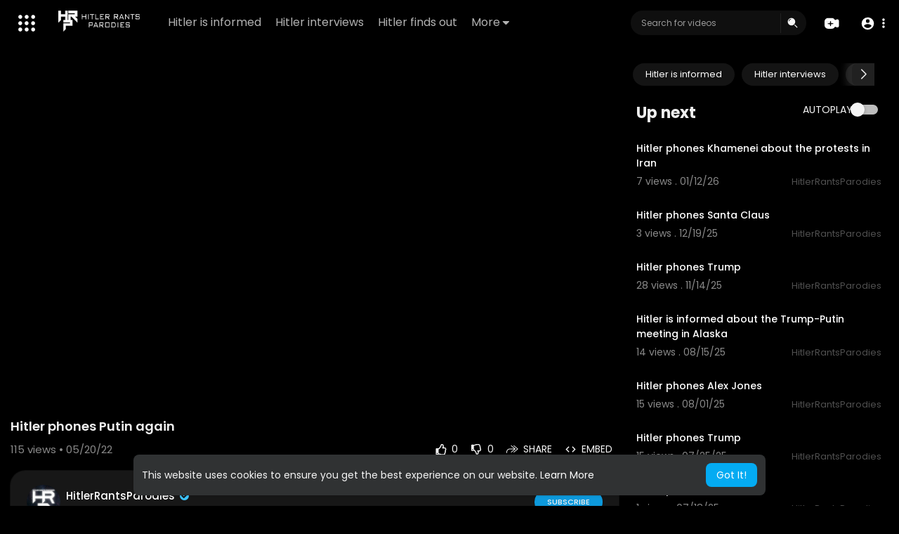

--- FILE ---
content_type: text/css
request_url: https://hitlerrantsparodies.com/themes/default/css/style.css?version=3.1.1
body_size: 61872
content:
/*@import url("https://fonts.googleapis.com/css?family=Lato:300,400");*/
/*@import "https://fonts.googleapis.com/css?family=Roboto";*/
@import url('https://fonts.googleapis.com/css2?family=Poppins:ital,wght@0,300;0,400;0,500;0,600;0,700;0,800;0,900;1,300;1,400;1,500;1,600;1,700;1,800;1,900&display=swap');
.login-page .login-form input, .login-page .login-form select { 
    padding: 28px 18px 8px;
    width: 100%;
    color: #222;
    border: 1px solid transparent;
    background-color: #e0e0e0;
    font-size: 15px;
    border-radius: 14px;
    height: 60px;
	transition: all 0.2s;
}
.login-page .login-form select {
	padding: 28px 13px 8px;
}
.login-page .login-form input:focus, .login-page .login-form select:focus {
	border-color: #1D90F4 !important;
}
.login-page .login-form input.button {
	    border: 0;
    font-size: 18px;
    font-weight: 500;
    padding: 10px !important;
	border-radius: 2em;color: #fff !important;
}
.login-page .login-form input.button:not(.main) {
	color: #222 !important;
}
.login-page .login-form input.button:not(.main):hover {
	color: #fff !important;
}
.login-page .login-form input.button:hover, .login-page .login-form input.button.main {
	background: #0D99DC;
}
.login-page .login-form .form-group {
    width: 100%;
    margin-bottom: 25px;
    position: relative;
}
.step_2_form .form-group {
    background: #fff 0% 0% no-repeat padding-box;
    border-radius: 14px;
    opacity: 1;        
    padding: 6px 15px !important;
    width: 100%; color: #5f5f5f; 
}
.step_2_form .form-group.mb-0 {
	margin-bottom: 0;
}
.step_2_form .form-group+.help-block {
    margin: -12px 0 15px;
    padding: 0 15px;
}
.login-page .login-form .form-group label {
    position: absolute;
    cursor: text;
    opacity: 1;
    transition: 0.2s ease all;
    pointer-events: none;
    top: 7px;
    left: 18px;
    font-size: 14px;
    user-select: none;
    margin: 0;
    color: #9a9b9f !important;
}
.login-page .login-form .form-group input:placeholder-shown:not(:focus) + label {
        top: 18px;
    font-size: 16px;
    color: rgba(0,0,0,0.38);
    left: 18px;
    background-color: transparent;
}
.step_2_form .form-group label {
    color: #7f8191 !important;
    font-size: 13px;
}
.step_2_form .emojionearea, .emojionearea.form-control {
    border: 1px solid #fff;
    box-shadow: none !important;
    outline: none !important;
}
.step_2_form input[type=text], .step_2_form input[type=password], .step_2_form textarea, .step_2_form input[type=number] { 
    padding: 0px; width: 100%;  color: #000;
    background-color: #fff !important;
    font-size: 15px;
    border: none;
}

.step_2_form select { 
     background-color: #fff; 
    border-radius: 100px; width: 100%; 
    border: none !important; 
    color: #000; 
    outline: none !important;
}

.thumbnail_desc_custom {
    font-size: 14px;
    width: 82%;
    margin-bottom: 20px;
    font-weight: 500;
    text-transform: capitalize;
}

.videos-list .video-wrapper .video-views, .videos-list .video-wrapper .video-publisher { color: #777; margin-top: 3px; font-size: 11px; }
.facebook-responsive {
    overflow:hidden;
    padding-bottom:100%;
    position:relative;
    height:0;
}

.facebook-responsive iframe {
    left:0;
    top:0;
    height:100%;
    width:100%;
    position:absolute;
}
.share-input {
    margin-top: 10px;
    margin-bottom: 10px;
    margin-left: -11px;
}
.share-input input {
    border-radius: 0;
    padding: 8px;
}
.user-setting-panel input[type='text'], .user-setting-panel input[type='password'] { height: 30px; color: #666 !important; font-size: 13px; box-shadow: 0 1px 0 0 #f2f2f2, 0 0 0 1px #f2f2f2; border: none; border-radius: 0; }

.author-list .video-wrapper .video-views, .author-list .video-wrapper .video-publisher { color: #777; margin-top: 3px; font-size: 12px; }

.setting-panel.no-padding textarea, .setting-panel textarea { box-shadow: 0 1px 0 0 #f2f2f2, 0 0 0 1px #f2f2f2; border: none; border-radius: 0; color: #666 !important; font-size: 13px; }

.setting-panel.no-padding select, .setting-panel select { height: 30px; color: #666 !important; font-size: 13px; box-shadow: 0 1px 0 0 #f2f2f2, 0 0 0 1px #f2f2f2; border: none; border-radius: 0; }

.setting-panel input[type='text'], .setting-panel input[type='password'] { 
    height: 52px !important; color: #666 !important; 
    font-size: 13px; 
/*    box-shadow: 0 1px 0 0 #f2f2f2, 0 0 0 1px #f2f2f2; */
box-shadow: none;
    border: none; 
    border-radius: 12px; }

.setting-panel .btn-main, .setting-panel .btn-delete { height: 30px !important; font-size: 13px; min-width: 100px !important; }

.video-latest-list .video-thumb a, .home-page-categories .videos .video-list .video-list-image a { display: block; position: relative; overflow: hidden; }

.video-latest-list .video-thumb .play_hover_btn, .home-page-categories .videos .video-list .video-list-image .play_hover_btn 
{ position: absolute; top: 0; left: 0; width: 100%; height: 100%; 
    background-color: rgba(0, 0, 0, 0.68); color: #fff; opacity: 0; visibility: hidden; transition: all 0.2s ease;border-radius: 5px;}

.video-latest-list .video-thumb .play_hover_btn svg.feather, .home-page-categories .videos .video-list .video-list-image .play_hover_btn svg.feather { left: 50%; position: absolute; top: 50%; margin: 0; transform: translate(-50%, -50%) scale(0.7); width: 45px; height: 45px; stroke-width: 1.2px; }

.video-latest-list .video-thumb a > img, .home-page-categories .videos .video-list img { width: 100%;/* min-height: 225px; max-height: 225px; object-fit: contain;*/border-radius: max(0px, min(12px, calc((100vw - 4px - 100%) * 9999))) / 12px;aspect-ratio: 16/9;
    object-fit: cover;}
.video-latest-list .video-title a, .home-page-categories .videos .video-list .video-list-title a {
	text-decoration: none;
}
.video-list.short img { object-fit: cover !important;}
.video-latest-list .video-title h4, .home-page-categories .videos .video-list .video-list-title h4 { 
    color: #3e3e3e; margin-bottom: 3px; 
    font: normal normal normal 14px/21px Poppins;
    line-height: 1.3em; 
    max-height: 2.6em; 
    white-space: nowrap;
  overflow: hidden;
  text-overflow: ellipsis;
}
.home-page-categories .videos .video-list .video-list-by .bold {
	margin: 0 5px;
    color: gainsboro;
    font-weight: normal;
}

.btn-subscribe, .btn-subscribed { padding: 8.7px 18px; width: auto; min-width: 90px; text-transform: uppercase; font-size: 14px; letter-spacing: .007px; box-shadow: 0 2px 4px rgba(0, 0, 0, 0.16), 0 1px 2px rgba(0, 0, 0, 0.1); border: 0; transition: all 0.2s; position: relative; font-weight: 500; border-radius: 3px; outline: 0 !important; color: #fff; }

.btn-subscribe:before, .btn-subscribed:before { content: ''; display: none; position: absolute; left: 100%; margin-left: 4px; top: 50%; margin-top: -6px; width: 0; height: 0; border: 6px solid transparent; border-left-width: 0; border-right-color: #e1e1e1; }

.share-video .fa, .share-video a { display: inline-block; padding: 10px; font-size: 20px; width: 50px; height: 50px; line-height: 1.5; border-radius: 3px; text-align: center; text-decoration: none; margin: 5px 2px; }

.login-page { margin-top: 180px; width: 43%; padding-top: 0; }
.login-page .login-form input[type=text] option { color: #333; }
.login-page .login-form input[type=text]:focus { border: 1px solid #fcfcfc; outline: none; }
.login-page .login-form input[type=password] option { color: #333; }
.login-page .login-form input[type=password]:focus { border: 1px solid #fcfcfc; outline: none; }
.login-page .login-form select option { color: #333; }
.login-page .login-form select:focus { border: 1px solid #0D99DC; outline: none; }
/*.login-page .login-form input[type=submit] { background: #fff !important; margin-top: 10px; border: 0; }*/
.login-page .login-form input[type=submit]:hover {
    border: 1px solid #5fbbe7 ;
    background: #5fbbe7 !important;
}
.login-page .login-form input[type=submit] option { color: #333; }
.login-page .login-form input[type=submit]:focus { border: 1px solid #fcfcfc; outline: none; border: 0; }
.login-page h4 { color: #fff; font-size: 46px; text-align: center; margin-bottom: 50px; font-family: 'Poppins', sans-serif;
 }
 
.login-page .errors { background: #fff; width: 100%; padding: 10px; margin: 0 auto; margin-bottom: 10px; border-radius: 3px; color: #e62117; }
.login-page .errors:empty { padding: 0; margin: 0; }
.login-page .errors.success { color: #04abf2 !important; }
.login_divider {display: flex;align-items: center;margin: 35px 0;color: #757786;font-size: 14px;}
.login_divider:before, .login_divider:after {content: '';height: 1px;background: rgb(0 0 0 / 12%);flex-grow: 1;}
.login_divider:before {margin-right: 15px;}
.login_divider:after {margin-left: 15px;}
.login-page .login-icons {
	display: flex;
    align-items: center;
    justify-content: center;
    flex-wrap: wrap;
    gap: 15px;
}
.login-page .login-icons div a {
	padding: 1px;
    border-radius: 18px;
    width: 50px;
    height: 50px;
    color: #fff !important;
    background: #2C2C2C;
    display: inline-flex;
    align-items: center;
    justify-content: center;transition: all 0.2s;
}
.login-page .login-icons div a:hover {
	transform: scale(1.07)
}
.login-page .login-icons div a svg, .login-page .login-icons div a img {
	width: 24px;
	height: 24px;
}
.login-page .login-icons .facebook-icon a { background: #2d4373; }
.login-page .login-icons .google-icon a { background: #c23321; }
.login-page .login-icons .twitter-icon a { background: #2795e9; }
.login-page .login-icons .linkedin-icon a { background: #007bb6; }
.login-page .login-icons .vk-icon a { background: #587ea3; }
.login-page .login-icons .instagram-icon a { background: #d63e75; }
.login-page .login-icons .qq-icon a { background: #2196f3; }
.login-page .login-icons .wechat-icon a { background: #03ce65; }
.login-page .login-icons .discord-icon a { background: #6e85d2; }
.login-page .login-icons .mail-icon a { background: #005ff9; }
.login-page .login-icons+#buttonDiv {
	margin-top: 15px;
}
.login-page .recaptcha { text-align: center; margin: 0 auto; }

.login-page .pt_vdo_cstm_radio label:after, .login-page .pt_vdo_cstm_radio label:before {
    border-radius: 2px;
}
.login-page .pt_vdo_cstm_radio label:before, .login-page .pt_vdo_cstm_radio input:checked + label:before {
	border-color: #666;
}
.login-page .pt_vdo_cstm_radio input:checked + label:after {
    background-color: #666;
}

.mejs-qualities-selected { color: #04abf2 !important; }
.carousel-inner {
    border: 2px dashed #333;
    min-height: 200px;
}
.mejs__qualities-selected { color: #04abf2 !important; }

.videos-list .video-wrapper { margin-bottom: 10px; }
.videos-list .video-wrapper .video-thumb { width: 170px; margin-right: 10px; }
.videos-list .video-wrapper .video-thumb img { width: 100%;border-radius: 8px;}
.videos-list .video-wrapper .video-info { overflow: hidden; }
.videos-list .video-wrapper .video-title { font-size: 14px; word-wrap: break-word; }
.videos-list .video-wrapper .video-title a { font-weight: 500; color: #333; }
.videos-list .video-wrapper .video-title a:hover { color: #04abf2; text-decoration: none; }
.videos-list .pt_video_side_vids { margin-bottom: 20px; }
/*.videos-list .pt_video_side_vids:last-child { margin: 0; }*/
.videos-list .pt_video_side_vids .video-thumb { width: 168px; height: 94px; overflow: hidden; }
.videos-list .pt_video_side_vids .video-thumb img { object-fit: cover; height: 94px; }
.videos-list .pt_video_side_vids .video-title { max-height: 3.6em; line-height: 1.2; margin-bottom: 5px; }
.videos-list .pt_video_side_vids .video-publisher { margin: 0; color: #777; font-size:13px }
.videos-list .pt_video_side_vids .video-views { margin: 0; color: #C2C2C2; font-size:14px; }
.pt_mn_wtch_rlts_prnt {margin: 0 -6px;}
.pt_mn_wtch_rlts_prnt .pt_pt_mn_wtch_rltvids {width: 100%;display: inline-block;padding: 0 6px;}
.pt_mn_wtch_upnxt_prnt .pt_pt_mn_wtch_rltvids {width: 100%;}
.pt_mn_wtch_rlts_prnt .pt_pt_mn_wtch_rltvids .video-thumb {width: 100%;height: auto;overflow: hidden;margin: 0 0 8px;}
.pt_mn_wtch_rlts_prnt .pt_pt_mn_wtch_rltvids .video-thumb a {width: 100%;
/*    padding-bottom: 56.25%;*/
aspect-ratio: 4/1.8;
    border-radius: 14px;aspect-ratio: 16/9;}
.pt_mn_wtch_rlts_prnt .pt_pt_mn_wtch_rltvids .video-thumb img {height: 100%;position: absolute;top: 0;right: 0;left: 0;bottom: 0;}
.pt_mn_wtch_rlts_prnt .pt_pt_mn_wtch_rltvids .video-duration {
    bottom: 10;background-color: rgba(0, 0, 0, 0.3);font-size: 12px;border-radius: 2em;padding: 0 8px;line-height: 20px;}
.pt_mn_wtch_rlts_prnt .pt_pt_mn_wtch_rltvids .video-title {line-height: normal;
    font-size: 14px;}
.pt_mn_wtch_rlts_prnt .pt_pt_mn_wtch_rltvids .vid_pub_info {white-space: nowrap;overflow: hidden;text-overflow: ellipsis;}
.pt_mn_wtch_rlts_prnt .pt_pt_mn_wtch_rltvids .video-publisher, .pt_mn_wtch_rlts_prnt .pt_pt_mn_wtch_rltvids .video-views {display: inline-block;}
.pt_mn_wtch_rlts_prnt .pt_pt_mn_wtch_rltvids .video-publisher img {width: 20px;height: 20px;object-fit: cover;border-radius: 7px;margin: -2px 1px 0 0;}
.pt_mn_wtch_rlts_prnt .pt_pt_mn_wtch_rltvids .bold {margin: 0 4px;color: gainsboro;font-weight: normal;display: inline-block;}

.user-setting-panel {  padding-top: 20px; padding-bottom: 10px; 
/*    box-shadow: 0 1px 0 0 #e3e4e8, 0 0 0 1px #f1f1f1; */
}
.user-setting-panel select { height: 30px; color: #666 !important; font-size: 13px; box-shadow: 0 1px 0 0 #f2f2f2, 0 0 0 1px #f2f2f2; border: none; border-radius: 0; }
.user-setting-panel textarea { height: 30px !important; box-shadow: 0 1px 0 0 #f2f2f2, 0 0 0 1px #f2f2f2; border: none; border-radius: 0; height: 100px !important; color: #666 !important; font-size: 13px; }
.user-setting-panel .btn-main { height: 30px !important; font-size: 13px; min-width: 100px !important; }

.setting-panel { margin-top: 20px; }
.setting-panel.no-padding { padding: 0 !important; margin-top: 20px; }
.setting-panel.no-padding label { font-weight: 100; margin-top: 3px; }
.setting-panel label { font-weight: 100; margin-top: 3px; }

body {overflow-x: hidden; background: #fff; background-size: cover; font-family: 'Poppins', sans-serif !important; margin: 0; padding: 0;padding-top: 0px !important;height: 100%; min-height: 100%;}
body[resized=true] {
   /* padding-top: 55px !important;*/
}

.btn, .form-control {
    border-radius: max(0px, min(8px, calc((100vw - 4px - 100%) * 9999))) / 8px;
}

.dropdown-menu { animation-name: slidenavAnimation; 
    animation-duration: .1s; 
    animation-iteration-count: 1; 
    animation-timing-function: ease; 
    animation-fill-mode: forwards; 
    border-radius: 31px !important;
}
.dropdown-menu a { color: #444; font-size: 13px !important; }
.dropdown-menu a i { color: #04abf2; }
.dropdown-menu a:hover { color: #fff !important; }
.dropdown-menu.ani-acc-menu {overflow: visible; visibility: hidden; opacity: 0; transition: opacity 120ms linear, top 120ms linear, visibility 120ms linear; display: block;transform-origin: right top;border-radius: max(0px, min(8px, calc((100vw - 4px - 100%) * 9999))) / 8px;animation: none;box-shadow: 0 3px 1px -2px rgba(0,0,0,.2), 0 2px 2px 0 rgba(0,0,0,.14), 0 1px 5px 0 rgba(0,0,0,.12);transform: scale3d(.8,.8,1);min-width: 200px;border: 0;}
.dropdown-menu > li > a:focus { color: #000000 !important; }
.dropdown-menu > li > a:hover { color: #000000 !important; background: #E6F4FF; }
.dropdown-menu.categories-drop-down {top: 67px;overflow: visible;visibility: hidden;opacity: 0;max-height: 390px;overflow: hidden;overflow-y: auto;filter: alpha(opacity=0);transition: opacity 120ms linear, top 120ms linear, visibility 120ms linear;display: block;}
.open>.dropdown-menu.categories-drop-down {visibility: visible;opacity: 1;filter: none;top: 50px;max-height: 570px;overflow: hidden;overflow-y: auto;
}

.video-latest-list { margin-bottom:22px }
.video-latest-list .video-title { font-size: 16px; color: #04abf2; max-height: 43px; overflow: hidden; }
.video-latest-list .video-thumb, .video-list-image { width: 100%; position: relative; }
.video-duration { position: absolute; bottom: 5px; right: 5px; color: #fff; background-color: rgba(0, 0, 0, 0.4); font-size: 11px; padding: 1px; border-radius: 2px; padding-left: 3px; padding-right: 3px; }
.video-latest-list .video-thumb a:hover .play_hover_btn { opacity: 1; visibility: visible; }
.video-latest-list .video-thumb a:hover .play_hover_btn svg.feather { transform: translate(-50%, -50%) scale(1); }
.video-latest-list .video-info { margin-top: 5px; color: #444; font-size: 11px; }
.video-latest-list.video-wrapper { overflow: unset !important; }
.video-latest-list.video-wrapper .video-title a { display: inline-block; height: 3em; height: unset !important; overflow: hidden; }
.video-latest-list.user-wrapper .video-thumb img { max-height: inherit !important; }

.inline-block { display: inline-block; padding-bottom: 1px; }

header .upload-button, header .import-button, header .live-button {margin: 14px 0px;padding: 6px 12px !important;line-height: normal !important;font-size: 13px !important;border-radius: 2em;border: 0 !important;box-shadow: none !important;font-weight: 500;margin-right: 10px;transition: all 0.15s;}
header .upload-button svg, header .import-button svg, header .live-button svg { margin: -3px 2px 0 1px !important; width: 19px !important; height: 19px !important; }
header .upload-button {color: #b228c9 !important;background-color: rgba(178, 40, 201, 0.15);}
header .import-button {color: #ee457e !important;background-color: rgba(238, 69, 126, 0.15);}
header .live-button {color: #4caf50 !important;background-color: rgba(76, 175, 80, 0.15);}
header .upload-button:hover {color: #fff !important;background: #b228c9 !important;}
header .import-button:hover {color: #fff !important;background: #ee457e !important;}
header .live-button:hover {color: #fff !important;background: #4caf50 !important;}
.pt_header_nav .left-part, .pt_header_nav .right-part {display: flex;align-items: center;-webkit-flex: 0 0 auto;-ms-flex: 0 0 auto;flex: 0 0 auto;background: transparent !important;}
nav.navbar-findcond .yp_slide_menu span {cursor: pointer;position: relative;padding: 6px;margin: 15px 0;display: flex;color: #696969;}
.content {
    background: #F2F2F2;
    width: 100%;
    box-shadow: 0 1px 2px rgb(0 0 0 / 20%);
    padding: 10px;
    margin-bottom: 20px;
    border-radius: max(0px, min(8px, calc((100vw - 4px - 100%) * 9999))) / 8px;
}

.mejs__container { max-height: 80%; }

.clear { clear: both; }

.ad-image { width: 100%; height: 100%; background-color: #fcfcfc; text-align: center; z-index: 9; line-height: 100%; position: absolute; overflow: hidden; top: 0; }
.ad-image img { text-align: center; max-width: 100%; margin-top: 5%; vertical-align: middle; }

.pt_video_info { padding: 0 5px; }
.pt_video_info .video-views { font-size: 15px; color: #848484; }
.pt_video_info .btn-subscribe, .pt_video_info .btn-subscribed {
    border-radius: 50px;
    box-shadow: 0 1px 2px rgba(0, 0, 0, 0.15);
/*    padding: 6px 14px;*/
    font-size: 11px;
    letter-spacing: 0px;
    display: inline-block;
    text-decoration: none;
    color: white;
        height: 33px;
        text-align: center;
}
.publisher-subscribe-button svg {
    display: none !important;
}
.pt_video_info .btn-subscribed svg {margin-top: -1px;width: 17px;height: 17px;}
.pt_video_info .publisher-subscribe-button .subs-amount {padding: 0 10px;line-height: 36px;display: inline-block;border-radius: 2em;}
.pt_video_info .watch-video-show-more { margin-top: 0px; padding: 5px 10px; 
 font-weight: 400; }
 .without_moview_div .watch-video-show-more{
    margin-top: 10px;
    padding: 5px 4px !important;
 }
.pt_video_info .watch-video-description { padding: 0 5px; }
.pt_video_info .watch-video-description p { 
        word-wrap: break-word;
    margin: 18px 0px 0;
    text-align: left;
    font: normal normal normal 13px/20px Poppins;
    letter-spacing: 0px;
    color: #666666;
    opacity: 1;
}
.pt_video_info .video-published { padding: 0 5px; }
.pt_video_info .pt_mn_wtch_rdmre {
    border: 0;
    box-shadow: none;
    width: auto;
    display: inline-block;
    color: #3F51B5;
    text-align: left;
    font: normal normal 500 14px/17px Poppins;
    letter-spacing: 0px;
    color: #7B7B7B;
    opacity: 1;margin-top: 10px;
    padding: 5px 4px !important;
}

.video-big-title { font-size: 20px; color: #202020; margin-top: 8px; margin-bottom: 12px; }
.video-big-title h1 { font-size: 24px; margin: 0; line-height: 1.3; font-weight: 400 !important;word-break: break-all; }
.video-big-title .featured-text { color: green; }
.video-big-title a { color: #202020; text-decoration: none; }

.video-info-element { width: 120px; text-align: right; position: relative; margin: 4px 10px; }
.video-info-element .views-bar { width: 80%; text-align: right; position: absolute; right: 0; height: 4px; background-color: #dedede; color: #333; border-radius: 2px; }
.video-info-element .blue { background: linear-gradient(to right, #f65858, #946eff); left: 0; width: 20%; text-align: left; }

.video-likes { color: #929292; display: flex; align-items: center; }
.video-likes .like-btn { cursor: pointer; user-select: none; }
.video-likes .like-btn .likes { font-size: 12px; }
.video-likes .like-btn:hover { color: #383838; }
.video-likes .like-btn svg.feather { margin-top: 0; width: 18px; height: 18px; }
.shorts_events .active svg.feather-thumbs-up { color: #4caf50; fill: #cfffd1; }
.shorts_events .active svg.feather-thumbs-down { color: #f44336; fill: #ffd8d5; }
.pt_mn_wtch_liks_prnt {position: relative;width: 135px;justify-content: space-between;}
.pt_mn_wtch_liks {position: absolute;bottom: -10px;}
.pt_mn_wtch_liks .video-info-element {width: 135px;margin: 0;float: none !important;}
.pt_mn_wtch_liks .video-info-element .views-bar {height: 2px;}

.video-options { padding-bottom: 10px; border-bottom: 1px solid #f2f2f2; }
.video-options .btn-share { border: 0; color: #555; background: transparent; margin: 0 5px; padding: 5px 10px; transition: all 0.2s ease; border-radius: 2px; }
.video-options .btn-share:hover { background-color: rgba(0, 0, 0, 0.05); }
.video-options .btn-share:active { background-color: rgba(0, 0, 0, 0.14); }
.video-options .btn-share:focus { outline: none; }
.video-options svg.feather { margin-top: -3px; width: 17px; height: 17px; }
.pt_mn_wtch_opts {border-bottom: 0;border-top: 1px solid #f2f2f2;padding: 15px 0;margin-top: 10px;}
.pt_mn_wtch_opts .btn-share {display: inline-block;vertical-align: middle;text-decoration: none;margin: 0 8px;}
.pt_mn_wtch_opts .btn-share > svg {width: 26px;height: 26px;vertical-align: middle;display: block;background-color: rgba(0, 0, 0, 0.1);border-radius: 50%;padding: 5px;margin: 0 auto 4px;}

.video-published { margin-top: 18px; color: #202020; }
.video-published a { color: #04abf2 !important; }

.watch-video-description { max-height: 100px; overflow: hidden; position: relative; }
.watch-video-description a { color: #04abf2 !important; }
.watch-video-description p { font-size: 12px; color: #777; margin-top: 10px; word-wrap: break; }

.home-page-categories .row { margin-right: 0 !important; padding-bottom: 10px; }
.home-page-categories .col-md-3 { padding-right: 0; }
.home-page-categories .title { margin-bottom: 20px; }
.home-page-categories .title h4 { margin-top: 5px; color: #333; font-size: 16px; font-weight: 600; }
/*.home-page-categories .title h4 svg {vertical-align: middle;margin-top: -4px;width: 19px;height: 19px;}*/
.home-page-categories .title h4 span { font-weight: 100; color: #04abf2; font-size: 12px; float: right; }
.home-page-categories .videos .video-list { width: 100%; }
.home-page-categories .videos .video-list .video-list-image:hover .play_hover_btn { opacity: 1; visibility: visible; }
.home-page-categories .videos .video-list .video-list-image:hover .play_hover_btn svg.feather { transform: translate(-50%, -50%) scale(1); }
.home-page-categories .videos .video-list .video-list-title { max-width: 100%; word-wrap: break-word; }
.home-page-categories .videos .video-list .video-list-by { font-size: 11px; margin-top: 3px; color: #777; }
.home-page-categories .videos .video-list .video-list-by a { color: #777; }
/*.home-page-categories:hover .view_more_link { opacity: 1; visibility: visible; }*/

.btn-delete { background-color: #c23321; color: #fff; }
.btn-delete:hover { background-color: #d84c47; color: #fff; }
.btn-delete:focus { background-color: #d84c47; color: #fff; }

.btn-main { color: #fff !important; background: #0D99DC 0% 0% no-repeat padding-box;
    border-radius: 8px;
    opacity: 1; 
    padding: 12px 20px;
}
.btn-main:hover, .btn-subscribe:hover { background-color: #04abf2; color: #fff; }
.btn-main:focus { background-color: #04abf2; color: #fff; }
.btn-main:disabled { background-color: #3dc4ff; color: #fff; }

.publisher-element { margin-bottom: 10px; margin-top: 10px; width: 100%; display: flex; align-items: center; border-top: 1px solid #f3f3f3; border-bottom: 1px solid #f3f3f3; padding: 10px 2px; }
.publisher-element .publisher-avatar { width: 48px; height: 48px; margin-right: 8px; }
.publisher-element .publisher-avatar img { width: 100%; border-radius: 50%; }
.publisher-element .publisher-subscribe-button { margin-left: auto; }
.publisher-element .publisher-subscribe-button .btn-message {
	margin: 0 7px;
    width: 33px;
    height: 33px;
    display: inline-flex;
    align-items: center;
    justify-content: center;
    padding: 0;
    background: rgb(119 119 119);
    border-radius: 50%;
    box-shadow: 0 1px 2px rgba(0, 0, 0, 0.15);
    color: #fff;
}
.publisher-element .publisher-subscribe-button .btn-message svg {
	display: block !important;
    margin: 0;
    width: 18px;
    height: 18px;
}
.publisher-element .publisher-subscribe-button.popp .btn-message {
  animation-duration: 1s;
  animation-fill-mode: both;
  animation-timing-function: ease-in-out;
  animation-name: headShake;
}

@keyframes headShake {
  0% {
    -webkit-transform: translateX(0);
    transform: translateX(0);
  }

  6.5% {
    -webkit-transform: translateX(-6px) rotateY(-9deg);
    transform: translateX(-6px) rotateY(-9deg);
  }

  18.5% {
    -webkit-transform: translateX(5px) rotateY(7deg);
    transform: translateX(5px) rotateY(7deg);
  }

  31.5% {
    -webkit-transform: translateX(-3px) rotateY(-5deg);
    transform: translateX(-3px) rotateY(-5deg);
  }

  43.5% {
    -webkit-transform: translateX(2px) rotateY(3deg);
    transform: translateX(2px) rotateY(3deg);
  }

  50% {
    -webkit-transform: translateX(0);
    transform: translateX(0);
  }
}

.publisher-element .publisher-name a { color: #333; font-weight: 500;
    font-size: 15px;}
.pt_mn_wtch_pub {border-bottom: 0;margin: 0;padding-bottom: 0;padding-top: 0px;}

.btn-subscribe { background: #0D99DC; }
.btn-subscribe:active { box-shadow: 0 3px 8px rgba(0, 0, 0, 0.2), 0 1px 4px rgba(0, 0, 0, 0.14); }
.btn-subscribe svg.feather { margin: -3.5px 4px 0 -1px; width: 17px; height: 17px; }

.btn-subscribed { background: #777; }
.btn-subscribed:hover {background: #686868;}
.btn-subscribed:active { box-shadow: 0 3px 8px rgba(0, 0, 0, 0.2), 0 1px 4px rgba(0, 0, 0, 0.14); }

.subs-amount { border: 0; font-size: 14px; background: #e1e1e1; color: #777; border-radius: 3px; margin-left: 6.5px; padding: 10px 12px; font-weight: 500; }

#background { position: absolute; top: 66px; left: 0; right: 0; width: 100%; z-index: -99999; background-color: #000;height: 100%;
    max-height: 670px;}

.mobile { display: none; }

.desktop { display: block; }

.video-player { width: 100%; position: relative;height: 100%;}
.video-player video { width: 100%; }
.video-player .icons { position: absolute; top: 15px; color: #fff; font-size: 20px; right: 7px; }
.video-player .icons span { cursor: pointer; }
.video-player .ads-overlay-info { position: absolute; bottom: 10%; right: 0; left: 0; width: 80%; margin: auto; padding: 15px 15px 10px 15px; background: rgba(6, 4, 4, 0.65); border: 1px solid #252525; color: #fff; z-index: 99999; }
.video-player .ads-overlay-info h4 { padding: 0; margin: 0; font-family: 'Poppins', sans-serif;
 font-size: 20px; font-weight: 600; margin-bottom: 5px; }
.video-player .ads-overlay-info p { padding: 0; margin: 0; font-family: 'Poppins', sans-serif;
 font-size: 16px; line-height: 16px; margin-bottom: 5px; font-weight: 500; color: #fff; }
.video-player .ads-overlay-info div { width: 100%; overflow: hidden; }
.video-player .ads-overlay-info div a { font-family: Verdana, sans-serif; font-size: 15px; color: #e5e45f; float: left; }
.video-player .ads-overlay-info div a i { font-size: 14px; color: #fff; }
.video-player .ads-overlay-info div span { font-family: Verdana, sans-serif; font-size: 15px; color: #fff; float: right; text-transform: capitalize; }
.video-player .ads-overlay-info span.dismiss { right: 10px; top: 10px; position: absolute; }

.new-here { color: #959EAD; margin-bottom:30px;    font-size: 19px;}
.new-here a { color: #0988CD !important; }
.new-here .dec { text-decoration: underline; }
.forgot_password {
	text-align: end;
}

.import-form-content {
	padding: 30px 0 0;
    border-top: 1px solid #f3f3f3;
    margin: 30px 0;
}

.no-padding-right { padding-right: 0; }

.no-padding-right-at-all { padding-right: 0 !important; }

.no-padding-left { padding-left: 0; }

.watch-video-show-more {
    clear: both;
    text-align: center;
    cursor: pointer;
    display: block;
    width: 250px;
    margin: auto;
    padding: 10px;
    border-radius: max(0px, min(8px, calc((100vw - 4px - 100%) * 9999))) / 8px;
    font-size: 14px;
    transition: all 0.1s ease;
    font-weight: 500;
    background: rgb(0 0 0 / 4%);
}
.watch-video-show-more:hover {  }

.thumbnail-preview { }
.thumbnail-preview img { width: 100%; }

.bg-bubbles { overflow: hidden; width: 100%; top: 0; bottom: 0; left: 0; right: 0; height: 100%; position: fixed; margin-bottom: 0; z-index: -1; }
.bg-bubbles li { position: absolute; list-style: none; display: block; width: 20px; height: 20px; border-radius: 15px; background-color: rgba(255, 255, 255, 0.15); bottom: -160px; animation: square 15s infinite; transition-timing-function: linear; }
.bg-bubbles li:nth-child(1) { left: 10%; }
.bg-bubbles li:nth-child(2) { left: 20%; width: 80px; height: 80px; animation-delay: 2s; animation-duration: 17s; }
.bg-bubbles li:nth-child(3) { left: 25%; animation-delay: 4s; }
.bg-bubbles li:nth-child(4) { left: 40%; width: 60px; height: 60px; animation-duration: 22s; background-color: rgba(255, 255, 255, 0.25); }
.bg-bubbles li:nth-child(5) { left: 70%; }
.bg-bubbles li:nth-child(6) { left: 80%; width: 120px; height: 120px; animation-delay: 3s; background-color: rgba(255, 255, 255, 0.2); }
.bg-bubbles li:nth-child(7) { left: 32%; width: 160px; height: 160px; animation-delay: 7s; }
.bg-bubbles li:nth-child(8) { left: 55%; width: 20px; height: 20px; animation-delay: 15s; animation-duration: 40s; }
.bg-bubbles li:nth-child(9) { left: 25%; width: 10px; height: 10px; animation-delay: 2s; animation-duration: 40s; background-color: rgba(255, 255, 255, 0.3); }
.bg-bubbles li:nth-child(10) { left: 90%; width: 160px; height: 160px; animation-delay: 11s; }

.embed-placement { margin-top: 10px; }
.embed-placement textarea { resize: none; }

.delete-comment { color: #666; cursor: pointer; }

.share-third { background-color: #444; }
.share-third img { width: 20px; height: 20px; margin-top: -3px; }

.share-video { margin-top: 10px; }
.share-video .fa:hover { opacity: 0.7; }
.share-video a:hover { opacity: 0.7; }
.share-video .fa-facebook { background: #3b5998; color: #fff; }
.share-video .fa-twitter { background: #3dc4ff; color: #fff; }
.share-video .fa-google { background: #d84c47; color: #fff; }
.share-video .fa-linkedin { background: #007bb5; color: #fff; }
.share-video .fa-youtube { background: #bb0000; color: #fff; }
.share-video .fa-instagram { background: #125688; color: #fff; }
.share-video .fa-pinterest { background: #cb2027; color: #fff; }
.share-video .fa-snapchat-ghost { background: #fffc00; color: #fff; text-shadow: -1px 0 #000, 0 1px #000, 1px 0 #000, 0 -1px #000; }
.share-video .fa-skype { background: #04abf2; color: #fff; }
.share-video .fa-android { background: #a4c639; color: #fff; }
.share-video .fa-dribbble { background: #ea4c89; color: #fff; }
.share-video .fa-vimeo { background: #3dc4ff; color: #fff; }
.share-video .fa-tumblr { background: #2c4762; color: #fff; }
.share-video .fa-vine { background: #00b489; color: #fff; }
.share-video .fa-foursquare { background: #3dc4ff; color: #fff; }
.share-video .fa-stumbleupon { background: #eb4924; color: #fff; }
.share-video .fa-flickr { background: #f40083; color: #fff; }
.share-video .fa-yahoo { background: #430297; color: #fff; }
.share-video .fa-soundcloud { background: #ff5500; color: #fff; }
.share-video .fa-reddit { background: #ff5500; color: #fff; }
.share-video .fa-rss { background: #ff6600; color: #fff; }

.next-video { border-bottom: 1px solid #ebebeb; margin-bottom: 0px; padding-bottom: 10px; }
.next-video h4 { color: #333; font-family: 'Poppins', sans-serif;
 font-size: 20px; margin-top: 7px; }
.next-video h4 .fa-bolt { color: #04abf2; }

.side-barlist-wrapper { position: relative; }
.side-barlist-wrapper .video-thumb { width: 110px !important; }
.side-barlist-wrapper .ptrm-vid-renderer { position: absolute; bottom: 0; right: 10px; cursor: pointer; color: #fff !important; visibility: hidden; }
.side-barlist-wrapper:hover > .ptrm-vid-renderer { visibility: visible; }

.video-actions { color: #888; font-size: 14px; float: right; margin-top: 5px; cursor: pointer; }
.video-actions i:hover { color: #04abf2; }

.settings-header { 
display: flex;
    justify-content: space-between;
    align-items: center;
    width: 100%;
    background-color: #04abf2; width: 100%; z-index: 1; margin-bottom: -10px; box-shadow: 0 1px 0 0 #e3e4e8, 0 0 0 1px #f1f1f1; padding: 15px; padding-left: 25px; color: #fff; }
.settings-header h3 { margin-top: 0; font-size: 16px; }

.checkbox { position: relative; }
.checkbox label { display: inline-block; position: relative; padding-left: 5px; }
.checkbox label::before { content: ""; display: inline-block; position: absolute; width: 17px; height: 17px; left: 0; top: 1px; margin-left: -20px; border: 2px solid rgba(0, 0, 0, 0.54); border-radius: 2px; background-color: #fff; transition: all 90ms cubic-bezier(0, 0, 0.2, 0.1); }
.checkbox label::after { display: inline-block; position: absolute; width: 16px; height: 16px; left: 0; top: 0; margin-left: -20px; padding-left: 3px; padding-top: 1px; font-size: 11px; color: #555; }
.checkbox input[type="checkbox"] { opacity: 0; }
.checkbox input[type="checkbox"]:disabled + label { opacity: 0.65; }
.checkbox input[type="checkbox"]:disabled + label::before { background-color: #f0f0f0; cursor: not-allowed; }
.checkbox input[type="checkbox"]:focus + label::before { outline: none; }
.checkbox input[type="checkbox"]:checked + label::after { border: 2px solid #fff; border-top: none; border-right: none; content: ""; height: 5px; left: 4px; position: absolute; top: 6px; transform: rotate(-45deg); width: 10px; transition: .2s; }
.checkbox.checkbox-inline { margin-top: 0; }
.checkbox.checkbox-circle label::before { border-radius: 50%; }

.radio { padding-left: 20px; }
.radio label { display: inline-block; position: relative; padding-left: 5px; }
.radio label::before { content: ""; display: inline-block; position: absolute; width: 17px; height: 17px; left: 0; margin-left: -20px; border: 1px solid #ccc; border-radius: 50%; background-color: #fff; transition: border 0.15s ease-in-out; }
.radio label::after { display: inline-block; position: absolute; content: " "; width: 11px; height: 11px; left: 3px; top: 3px; margin-left: -20px; border-radius: 50%; background-color: #555; transform: scale(0, 0); transition: transform 0.1s cubic-bezier(0.8, -0.33, 0.2, 1.33); }
.radio input[type="radio"] { opacity: 0; }
.radio input[type="radio"]:disabled + label { opacity: 0.65; }
.radio input[type="radio"]:disabled + label::before { cursor: not-allowed; }
.radio input[type="radio"]:focus + label::before { outline: thin dotted; outline-offset: -2px; }
.radio input[type="radio"]:checked + label::after { transform: scale(1, 1); }
.radio.radio-inline { margin-top: 0; }

.avatar-read { display: none; }

.footer-container {background: #fff;display: flex;align-items: center;justify-content: space-between;padding: 40px 0;}
.footer-container .footer-links {}
.footer-container .footer-links > ul { list-style: none; margin: 0 !important; padding-left: 0 !important; }
.footer-container .footer-links > ul > li { display: inline-block; padding-right: 10px; }
.footer-container .footer-links > ul > li:last-child {padding: 0;}
.footer-container .footer-links > ul > li a { color: #333; font-size: 100%; }
.footer-container .footer-links > ul > li .dropdown-menu > li > a:focus { background: transparent; color: #04abf2 !important; }
.footer-container .footer-links > ul > li .dropdown-menu > li > a:hover { background: transparent; color: #04abf2 !important; }
.footer-container .footer-copyright {}

.help-block { font-size: 11px; margin-bottom: 0; }

.percent { position: absolute; left: 50%; top: 50%; left: 0 !important; right: 0 !important; margin-top: -10px; margin-left: auto !important; margin-right: auto !important; width: 50%; text-align: center; }

.upload-progress-bar { background-color: #e62117 !important; }

.white { color: #fff; }

.no-content-found { color: #888; margin-bottom: 10px; margin-top: 10px; }

.verified { color: #3dc4ff !important; }

.progress { position: relative; height: 40px; background: #fff7f7; border-radius:10px }

#progress { width: 100%; border-radius: 3px; position: relative; padding: 4px; }

.comment-box { margin-top: 10px; margin-bottom: 10px; }
.comment-box textarea { border-radius: 2px; resize: none; box-shadow: none; }

.comments-header { font-weight: 600; font-weight: normal !important; font-family: Verdana, sans-serif; }

.download-placement {
    padding: 16px;
    padding-top: 30px;
    padding-left: 0;
}
.download-placement a {
    background: #eee;
    color: #333;
    margin: 5px;
    padding: 10px;
    border-radius: 3px;
    transition: all .3s;

}
.download-placement a:hover {
    text-decoration: none;
    background: #333;
    color: #fff;
}
.user-comments .no-comments-found { margin-bottom: 10px; color: #777; }
.user-comments .main-comment {  margin-bottom: 0px !important; }
.user-comments .main-comment .user-avatar { width: 50px; margin-right: 0px; }
.user-comments .main-comment .user-avatar img { width: 40px; height: 40px; border-radius: 50%; border: 1px solid #f4f4f4; }
.studio_wrap .user-comments .main-comment .user-avatar {width: 60px;}
.studio_wrap .user-comments .main-comment .user-avatar img {
	width: 45px; height: 45px;
}
.user-comments .main-comment .user-name { font-size: 11px;}
.user-comments .main-comment .user-name a {
	font-weight: 500;
    word-break: break-word;
    font-size: 15px;
}
.user-comments .main-comment .user-name small { 
        font-size: 13px;
    color: #969696 !important;
    display: inline;
}
.user-comments .main-comment .user-name .dropdown {
	cursor: pointer;
}
.user-comments .main-comment .user-comment {
    font-size: 15px;
    margin-top: 5px;
    overflow: hidden;
   }
.user-comments .main-comment .user-comment .div-vote-comment { 
    color: #888; 
    margin-top: 0px; 
    font-size: 12px; 
        background: rgb(0 0 0 / 5%);
    float: left;
    padding: 10px 10px;
    border-radius: 12px;
    display: flex;
    align-items: center;
}
.user-comments .main-comment .user-comment .div-vote-comment .comments_taps {
    padding: 0 14px;
    border-right: 1px solid #70707015;
    cursor: pointer;
    display: flex;
    align-items: center;
    gap: 5px;
}
.user-comments .main-comment .user-comment .div-vote-comment .comments_taps:hover svg path {
    fill: #0A8DD2 !important;
}
.user-comments .main-comment .user-comment .div-vote-comment .comments_taps:hover{
    color: #0A8DD2;
}
.user-comments .main-comment .user-comment .div-vote-comment .comments_taps:last-child {
    border-right: none;
}
.user-comments .main-comment .user-comment .div-vote-comment .likes { color: #2ec0bc; }
.user-comments .main-comment .user-comment .div-vote-comment .voting { margin-left: 5px; }
.user-comments .main-comment .user-comment .div-vote-comment .voting i { cursor: pointer; }
.user-comments .main-comment .user-comment .div-vote-comment .voting i:hover { color: #555; }
.user-comments .main-comment .user-comment .div-vote-comment .voting i.active { color: #2ec0bc; }

.ads-test { color: #ffcc7f; width: 100%; padding: 10px; background-color: rgba(0, 0, 0, 0.5); }

.ads-placment { text-align: center; margin-top: 20px; margin-bottom: 20px; }
.ads-placment:empty { margin-top: 0; margin-bottom: 0; padding: 0; }
.ads-placment img { max-width: 100%; }
.ads-placment iframe { max-width: 100%; }

.profile-container { margin-bottom: 20px;margin-top: -24px;}
.pt_main_chnl_hdrr {
    box-shadow: 0 1px 2px rgba(0, 0, 0, 0.15);overflow: hidden;border-radius: 0px;margin: 0 -15px;
}
.profile-container .card-container { width: 100%; position: relative; 
/*    -webkit-mask-image: -webkit-gradient(linear,left 70%,left bottom,from(black),to(rgba(0,0,0,0)));*/
     }
.profile-container .card-container .edit-cover-container, .profile-container .user-reposition-dragable-container {position: absolute;top: 10px;right: 10px;font-size: 16px;display: flex;align-content: center;background-color: rgba(0, 0, 0, 0.65);border-radius: 5px;padding: 5px;}
.profile-container .card-container .edit-cover-container a { color: #fff;display: block;}
.profile-container .card-container .edit-cover-container a:hover { text-decoration: none; }
.profile-container .card-container .edit-cover-container a, .profile-container .card-container .edit-cover-container .btn, .profile-container .user-reposition-dragable-container .btn {margin: 0 5px;}
.profile-container .card-container .edit-cover-container a svg, .profile-container .card-container .edit-cover-container .btn svg, .profile-container .user-reposition-dragable-container .btn svg {vertical-align: middle;width: 22px;height: 22px;}
.profile-container .card-container .edit-cover-container .btn, .profile-container .user-reposition-dragable-container .btn {color: #fff;border: 0;padding: 0;}
.profile-container .card-container .cover-container img { width: 100%;height: 275px; object-fit: cover;}
.profile-container .share-video {position: absolute;right: 20px;bottom: 20px;background-color: rgba(255, 255, 255, 0.5);padding: 4px 10px;border-radius: 2em;margin: 0;display: none;}
.profile-container .share-video .fa, .profile-container .share-video a {box-shadow: none;border-radius: 3px;width: 20px;height: 20px;font-size: 12px;padding: 1px;}
.profile-container .pt_chnl_info { position: relative; background-color: #fff; display: flex; justify-content: space-between; align-items: center; padding: 20px;}
.profile-container .pt_chnl_info .avatar-container {width: 75px;height: 75px;border: 1px solid #fff; margin-right: 15px; }
.profile-container .pt_chnl_info .avatar-container img { width: 100%; border-radius: 50%;height: 100%;object-fit: cover;}
.profile-container .pt_chnl_info .info-container h4 { font-size: 16px; margin: 0; font-weight: normal;}
.profile-container .pt_chnl_info .info-container h4 a { color: #444; }
.profile-container .pt_chnl_info .info-container h4 a:hover { text-decoration: none; }
.profile-container .pt_chnl_info .info-container h4 .icon_pro {
	    position: relative;
    left: auto;
    right: auto;
    top: auto;
    vertical-align: middle;
    line-height: 1;
}
.profile-container .pt_chnl_info .info-container .btn-message {border-radius: 2em;padding: 4px 12px;margin-top: 10px;background-color: #73a7c1;color: white;font-size: 13px;border: 0;}
.profile-container .pt_chnl_info .info-container .btn-message svg.feather { margin: -2px 2px 0 0; width: 15px; height: 15px; }
.profile-container .pt_chnl_info .info-container .btn-message.prof_blck_btn {padding: 4px 6px;background-color: #9E9E9E;}
.profile-container .pt_chnl_info .info-container .btn-message.prof_blck_btn span {display: none;}
.profile-container .pt_chnl_info .info-container .btn-message.prof_blck_btn svg.feather {margin: -2px 0 0;}
.profile-container .pt_chnl_info .subscribe-btn-container { margin-left: 0px; }
.profile-container .pt_chnl_info .btn-subscribe, .profile-container .pt_chnl_info .btn-subscribed 
{
    font-weight:500;
    padding: 15px;
    font-size: 12px;
    letter-spacing: 0.7px;
    display: inline-block;
    text-decoration: none;
    color: white;
    background: #0D99DC 0% 0% no-repeat padding-box;
    border-radius: 8px;
    opacity: 1;
}
.profile-container .pt_chnl_info .btn-subscribe:hover, .profile-container .pt_chnl_info .btn-subscribed:hover {
	background: #008fd3;
}
.profile-container .pt_chnl_info .btn-subscribed svg {margin-top: -1px;width: 17px;height: 17px;}
.profile-container .pt_chnl_info .subs-amount {padding: 0 10px;line-height: 36px;display: none;border-radius: 2em;}
.profile-container .links-container {background: #fff; padding-top: 10px; position: relative; }
.profile-container .links-container ul { 
    margin-bottom: 0; 
    padding-left: 0; margin-left: 0; 
    width: 100%; list-style: none;
    padding: 2px 2px 0;
}
.profile-container .links-container ul li { text-align: center; display: inline-block;margin: 0 20px;}
.profile-container .links-container ul li a { padding: 10px 0; display: block; 
    position: relative;font-weight: 400; font-size: 15px; }
.profile-container .links-container ul li a:hover { text-decoration: none; color: #111; }
.profile-container .links-container ul li a:hover:after { transform: scaleX(1); }
.profile-container .links-container ul li a:focus { text-decoration: none; color: #111; }
.profile-container .links-container ul li a.active { 
    text-decoration: none; color: #0D99DC; box-shadow: inset 0 -2px #0D99DC; }
.profile-container .links-container ul li a.active:hover:after { transform: scaleX(0); }
.profile-container .links-container ul li a:after { content: ""; position: absolute; height: 2px; width: 100%; background-color: #929292; bottom: 0; left: 0; border-radius: 8px; transform: scaleX(0); transition: transform .2s ease; }
.profile-container .page-container { margin-top: 20px;background: transparent;
    box-shadow: none;}
.pt_main_chnl_content {padding: 15px;box-shadow: 0 1px 2px rgba(0, 0, 0, 0.15);border-radius: 10px;}
.pt_main_chnl_content_title {margin: 30px 0 ;font-size: 18px;font-weight: 600;
    display: flex;align-items: center;text-transform: capitalize;letter-spacing: 0.5px;word-spacing: 1.5px;
    display: flex;
    justify-content: space-between;
    align-items: center;
    width: 100%;
}
.pt_main_chnl_content_title svg {vertical-align: middle;width: 19px;height: 19px;margin: -2px 7px 0 0;}
.pt_main_chnl_content_title .play_all {    margin-left: 10%;
    font-size: 12px;
    text-transform: none;
    color: #868686;}
    .pt_main_chnl_content_title  .play_all a {
        color: #868686 !important;
        text-decoration: none;
    }
.profile-container .pt_about svg.feather { color: #7a7a7a; margin: -3px 6px 0 2px; width: 18px; height: 18px; }
.profile-container .pt_about svg.feather.ahead { padding: 7px; width: 31px; height: 31px; border-radius: 50%; margin: -3px 5px 0 -2px; color: #fff; }

.upload { margin-right: auto; margin-left: auto; width: 100%; height: 200px; margin-top: 20px; border: 3px dashed #929292; line-height: 200px; font-size: 18px; line-height: unset !important; display: table; text-align: center; margin-bottom: 20px; color: #929292; }
.upload:hover { border: 3px dashed #04abf2; cursor: pointer; color: #04abf2; }
.upload.hover { border: 3px dashed #04abf2; cursor: pointer; color: #04abf2; }
.upload > div { display: table-cell; vertical-align: middle; }
.upload > div h4 { padding: 0; margin: 0; font-size: 25px; font-weight: 700; font-family: 'Poppins', sans-serif;
 }
.upload > div p { padding: 0; margin: 0; font-family: 'Poppins', sans-serif;
 }

@-webkit-keyframes square { 0% { transform: translateY(0); }
  100% { transform: translateY(-1200px) rotate(600deg); } }
@keyframes square { 0% { transform: translateY(0); }
  100% { transform: translateY(-1200px) rotate(600deg); } }
.video-info { overflow: unset !important; }
.video-info .video-views { width: auto; display: inline-block; }

.video-wrapper .vid-number-cont { color: #d7d7d7; width: 40px; display: inline-block; float: left; text-align: center; }
.video-wrapper .vid-number-cont span { line-height: 65px; font-size: 13px; font-family: 'Poppins', sans-serif;
 font-weight: 500; }
.video-wrapper .vid-number-cont span i { font-size: 9px; color: #f8f8f8; }
.video-wrapper.user-wrapper { height: inherit !important; }
.video-wrapper:hover div.video-menu { visibility: visible; }

.video-menu ul li span { padding: 8px 10px; font-size: 13px; cursor: pointer; width: 100%; display: block; font-weight: 500; color: #333; }
.video-menu ul li span:hover { background: #f1f1f1; color: #333; }
.video-menu div.dropdown { display: inline-block; }
.video-menu div.dropdown span.dropdown-toggle { padding-left: 15px; display: inline-block; }
.video-menu div.dropdown span.dropdown-toggle:hover { color: #333; }
.video-menu div.dropdown ul.dropdown-menu { right: 100%; left: unset; min-width: 200px; border-radius: 2px; }

.ddown-menu ul li span { padding: 8px 10px; font-size: 13px; cursor: pointer; width: 100%; display: block; font-weight: 500; color: #333; }
.ddown-menu ul li span:hover { background: #f1f1f1; color: #333; }
.ddown-menu div.dropdown { display: inline-block; }
.ddown-menu div.dropdown span.dropdown-toggle { padding-left: 15px; display: inline-block; }
.ddown-menu div.dropdown ul.dropdown-menu { right: 100%; left: unset; min-width: 200px; border-radius: 2px; }

.swal2-modal {width: 550px !important;border-radius: 16px !important;box-shadow: 0 11px 15px -7px rgba(0,0,0,.2), 0 24px 38px 3px rgba(0,0,0,.14), 0 9px 46px 8px rgba(0,0,0,.12);padding: 20px !important;font-family: 'Poppins';text-align: inherit;}
.swal2-icon {
    margin: -10px -20px 0;
    transform: scale(0.6);animation: none;
}
.swal2-modal .swal2-title {text-align: inherit;
    font-size: 22px;
    font-weight: 500;
    margin-bottom: 15px;}
.swal2-modal .swal2-content {
	text-align: inherit;
    margin-bottom: 25px;
    font-size: 16px;
}
.swal2-modal button.swal2-styled { border-radius: 1px !important; padding-top: 5px !important; padding-bottom: 5px !important; box-shadow: none !important; font-size: 14px !important; }
.swal2-modal button.btn { border-radius: 1px !important; }

.pointer { cursor: pointer; cursor: pointer !important; }

.top-video-wrapper .video-title { max-height: 4.5em; overflow: hidden; }
.top-video-wrapper .video-menu { visibility: hidden; }
.top-video-wrapper:hover > .video-menu { visibility: visible; }

.play-list-player { width: 100%; overflow: hidden; margin-bottom: 10px; }
.play-list-player .mejs__container { max-height: 100% !important; }

.play-list-container { padding: 0; margin: 0; /*height: 100vh;*/height: 100%;box-shadow: none !important; }
.play-list-container .next-video { padding: 15px; background: #1a1a1a; color: #fff; margin-bottom: 0; border-bottom: none; }

.play-list-cont { background: #383838; color: #fff !important; height: 100%; overflow-x: hidden; padding: 10px 5px 10px 0;overflow-y: auto;height: calc(100% - 54px);}
.play-list-cont a { color: #d7d7d7 !important; }

.play-list-cont::-webkit-scrollbar { width: 6px; background-color: #f0f0f0; }

.play-list-cont::-webkit-scrollbar-thumb { background-color: #929292; }

::-webkit-scrollbar { background: #f0f0f0; width: 10px; }

::-webkit-scrollbar-thumb { background: #ccc; width: 10px; }
/* body:not(.side_open) .yp_side_drawer::-webkit-scrollbar-track, .pt_feat_vid_content .video-title .video-big-title::-webkit-scrollbar-track {border-radius: 10px;background: rgba(0, 0, 0, 0.053);} */
.yp_side_drawer::-webkit-scrollbar, .pt_feat_vid_content .video-title .video-big-title::-webkit-scrollbar {width: 4px;}
.yp_side_drawer::-webkit-scrollbar-track, .pt_feat_vid_content .video-title .video-big-title::-webkit-scrollbar-track {border-radius: 10px;background: rgba(255, 255, 255, 0.188);}
.yp_side_drawer::-webkit-scrollbar-thumb, .pt_feat_vid_content .video-title .video-big-title::-webkit-scrollbar-thumb {border-radius: 10px;background: rgba(0, 0, 0, 0.438);}

.optional-field { opacity: 0.7; }

.create-new-list { width: 95%; overflow: hidden; margin: auto; }
.create-new-list input { border-radius: 2px; }
.create-new-list textarea { border-radius: 2px; resize: vertical; }
.create-new-list select { border-radius: 2px; }
.create-new-list select option[selected="selected"] { display: none; }
.create-new-list small { float: left; }
.create-new-list button:first-child { margin-right: 20px; }
.create-new-list .create-new-list-head p { font-family: 'Poppins', sans-serif;
 font-size: 18px; text-align: left !important;font-weight: 500;}

.pt_add_to_list_vid .swal2-buttonswrapper {    overflow: hidden;
    padding-bottom: 2px;
    border: 0 !important;
    margin: 0 5px 5px !important;
    padding-top: 0 !important;}
.pt_add_to_list_vid .swal2-buttonswrapper button {float: right;margin-top: 10px;border-radius: 4px !important;padding: 7px 15px !important;}
.add-topl-cont { width: 95%; overflow: hidden; margin: auto; }
.add-topl-cont h4 { text-align: left; margin-top: 0; }
.add-topl-cont .playlist-item button {border-radius: 50% !important;padding: 4px 8px;box-shadow: 0 1px 1px rgba(0, 0, 0, 0.1);}

.sa-no-list { width: 95%; overflow: hidden; margin: auto; line-height: 120px; font-size: 15px; }

.playlist-item {width: 100%;
    text-align: left !important;
    padding: 13px;
    background: rgb(0 0 0 / 5%);
    margin: 10px 0;
    border-radius: 8px;}
.playlist-item span { color: #333; font-size: 15px; font-family: 'Poppins', sans-serif;
 }
.playlist-item span.list-name i { color: #666; }
.playlist-item:last-child { border-bottom: none; }
.playlist-item button { color: #333; padding: 1px 10px; font-family: 'Poppins', sans-serif;
 font-weight: 500; }

.secure-color { color: green !important; }

.play-lists { margin-bottom: 20px;position: relative;}
.dddown-menu {
	position: absolute;
	z-index: 2;
	top: 0;
	right: 0;
	margin: 15px;
}
.dddown-menu .dropdown-toggle {
	    background: rgb(0 0 0 / 30%);
    backdrop-filter: blur(50px);
    border-radius: 8px;
    display: block;
    line-height: 1;
    padding: 5px 8px;    color: #fff;
}
.dddown-menu .custom_menu_login_usss li {
    width: auto;
}
.dddown-menu .open > .dropdown-menu.ani-acc-menu {
    transition: opacity 150ms cubic-bezier(0.4, 0.0, 0.2, 1) 0ms,transform 150ms cubic-bezier(0.4, 0.0, 0.2, 1) 0ms;
    transform: scale3d(1,1,1);
    opacity: 1;
    visibility: visible;
}
.play-lists .video-title { width: 100%; margin-top: 5px; }
.play-lists .video-title a { cursor: pointer; text-decoration: none; }
.play-lists div.video-latest-list { height: unset; overflow: hidden; position: relative; cursor: pointer; }
.play-lists div.video-latest-list div.play-lists-overlay { height: 100%; width: 100%; position: absolute; left: 0; top: 0; }
.play-lists div.video-latest-list div.play-lists-count {
	position: absolute;
    right: 15px;
    bottom: 15px;
    left: 15px;
    background: rgb(0 0 0 / 30%);
    backdrop-filter: blur(50px);
    border-radius: 8px;padding: 10px;
}
.play-lists div.video-latest-list div.play-lists-count p {
	color: #FFFFFF;    font-size: 16px;margin: 0 0 2px;
}
.play-lists div.video-latest-list div.play-lists-count span { color: #fff;display: block;
 font-size: 13px; }
.play-lists div.video-latest-list div.play-lists-count span svg {
	vertical-align: middle;
    margin-top: -2px;
}

.article-comments .div-vote-comment .material-icons { vertical-align: middle; font-size: 16px; cursor: pointer; }
.article-comments .div-vote-comment .material-icons.active { color: #2ec0bc; }
.article-comments .div-vote-comment .div-vote-comment-btn span { margin-right: 5px; }
.article-comments .delete-comment { visibility: hidden; }
.article-comments .delete-comment i { vertical-align: middle; }
.article-comments:hover > .delete-comment { visibility: visible; }

.read-article-comments-container { width: 100%; overflow: hidden; padding: 15px 0 0; }
.read-article-comments-container .comments-header { margin: 5px 0 20px; font-size: 17px; overflow: hidden; }
.read-article-comments-container .comments-header span i { color: #666; vertical-align: middle; }
.read-article-comments-container .comments-content { padding: 15px; margin-bottom: 0; }

.pt_blogcomm_combo { display: flex; align-items:center; }
.pt_blogcomm_combo img { width: 33px; height: 33px; border-radius: 50%; border: 1px solid #f4f4f4; margin-right: 10px; }
.pt_blogcomm_combo textarea { 
    padding: 4px 2px 7px;
    height: 44px;
    background: transparent;
    border: none !important;
    font-size: 12px;
    border-bottom: 1px solid #41414164 !important;
    resize: none;
    outline: 0;
    border-radius: 0;
}
.pt_blogcomm_combo button { border-radius: 25px; width: 50px; height: 50px; padding: 0 15px; margin-left: 10px; }

.related-article-wrapper {width: 100%;overflow: hidden;padding: 20px;border: 1px solid #eaecee;display: flex;border-radius: 5px;margin-bottom: 15px;word-break: break-word;}
.related-article-wrapper .ra-title {flex: 1;}
.related-article-wrapper .ra-title h5 {overflow: hidden;display: -webkit-box;-webkit-line-clamp: 2;-webkit-box-orient: vertical;margin: 0 0 15px;font-size: 15px;}
.related-article-wrapper .ra-title h5 a { color: #202020;}
.related-article-wrapper .ra-title p {margin: 0;font-size: 12px;text-transform: uppercase;}
.related-article-wrapper .ra-title p a {color: inherit;}
.related-article-wrapper .ra-thumb { width: 90px;height: 80px;overflow: hidden; background-size: cover; position: relative;margin-left: 15px;border-radius: 5px;}
.related-article-wrapper .ra-thumb a { display: block; overflow: hidden; cursor: pointer; text-decoration: none; }


.related-video-wrapper { width: 100%; overflow: hidden; margin-bottom: 20px;display: flex;}
.related-video-wrapper .ra-thumb { overflow: hidden; position: relative;width: 150px;margin-right: 15px;}
.related-video-wrapper .ra-thumb img { width: 100%; transition: filter 1s ease-in;aspect-ratio: 16/9;}
.related-video-wrapper .ra-thumb:hover > img { opacity: .9; }
.related-video-wrapper .ra-thumb:hover > .ra-overlay { visibility: visible; }
.related-video-wrapper .ra-thumb a { display: block; overflow: hidden; cursor: pointer; text-decoration: none; }
.related-video-wrapper .ra-overlay { position: absolute; left: 0; bottom: 0; width: 100%; height: 100%; background: rgba(59, 71, 99, 0.33); text-align: center; cursor: pointer; display: table; visibility: hidden;}
.related-video-wrapper .ra-overlay a { vertical-align: middle; display: table-cell !important; }
.related-video-wrapper .ra-overlay a i { vertical-align: middle; font-size: 40px; color: #fff; }
.related-video-wrapper .ra-title { overflow: hidden;flex: 1;}
.related-video-wrapper .ra-title h5 { width: 100%;margin-top: 0;font-size: 15px;overflow: hidden;display: -webkit-box;-webkit-line-clamp: 2;-webkit-box-orient: vertical;}
.related-video-wrapper .ra-title h5 a { color: #202020; }
.related-video-wrapper .ra-title h5 a:hover { text-decoration: none; }
.related-video-wrapper .ra-title .article_pub_user {max-width: 100%;}

.read-article-sidebar { width: 100%; overflow: hidden; height: auto; }
.read-article-sidebar .ra-sidebar-body { width: 100%; overflow: hidden; }
.read-article-sidebar .ra-sidebar-head h4 {font-size: 12px;text-transform: uppercase;letter-spacing: 1px;border-bottom: 1px solid #eaecee;padding-bottom: 10px;position: relative;margin: 0 0 30px}
.read-article-sidebar .ra-sidebar-head h4::after {content: "";background: currentColor;height: 3px;width: 50px;position: absolute;bottom: 0;left: 0;}

.article_pub_user {display: inline-flex;align-items: center;flex: 0 0 auto;max-width: calc(100% - 130px);}
.article_pub_user img {width: 30px;height: 30px;border-radius: 50%;min-width: 30px;}
.article_pub_user > div {min-width: 0;}
.article_pub_user h6 {margin: 0;font-size: 14px;max-width: 100%;overflow: hidden;text-overflow: ellipsis;white-space: nowrap;}
.article_pub_user time {opacity: .7;}

.read-article-container { width: 100%; overflow: hidden; }
.read-article-container .read-article-head { width: 100%; overflow: hidden;}
.read-article-container .read-article-head h1 {font-size: 46px;margin: 0px 0px 15px;line-height: 61px;font-family: -apple-system,BlinkMacSystemFont,"Segoe UI",Roboto,"Helvetica Neue",Arial,"Noto Sans",sans-serif,"Apple Color Emoji","Segoe UI Emoji","Segoe UI Symbol","Noto Color Emoji";font-weight: 700;}
.read-article-container .article_user_share_btns .postCategory {color: #09aff3;}

.article_user_share_btns {display: flex;align-items: center;justify-content: space-between;flex-wrap: wrap;margin: 30px 0 40px;}
.article_user_share_btns .article_pub_user img {width: 45px;height: 45px;min-width: 45px;}
.article_user_share_btns .article_pub_user h6 {font-size: 16px;}

.read-article-container .read-article-description { width: 100%; overflow: hidden; margin: 0 0 30px;}
.read-article-container .read-article-description article { color: #555; font-size: 19px; font-family: 'Poppins', sans-serif;
 font-weight: 500; }

.read-article-container .img_prnt {margin: 0 0 30px;position: relative;overflow: hidden;border-radius: 10px;}
.read-article-container .img_prnt > img {position: absolute;width: 100%;height: 100%;}
.read-article-container .img_prnt:after {content: '';position: absolute;width: 100%;height: 100%;background-color: rgb(0 0 0 / 40%);top: 0;right: 0;bottom: 0;left: 0;backdrop-filter: blur(20px);}
.read-article-container .img_prnt_sub {width: 100%;max-width: 800px;margin: 0 auto;position: relative;z-index: 1;}
.read-article-container .read-article-feat-image {position: relative;padding-bottom: 50%;}
.read-article-container .read-article-feat-image img {position: absolute;top: 0;right: 0;bottom: 0;left: 0;width: 100%;height: 100%;object-fit: cover;}

.read-article-container .read-article-meta {width: 100%;margin-top: 15px;display: flex;align-items: center;flex-wrap: wrap;}

.read-article-container .read-article-meta .count {
	margin: 0 -4px;
}
.read-article-container .read-article-meta .count span {
	    cursor: pointer;
    margin: 0 4px;
}
.read-article-container .read-article-meta .count svg.feather {
	width: 36px;
    height: 36px;
    background: rgb(0 0 0 / 10%);
    border-radius: 13px;
    padding: 9px;
}
.read-article-container .read-article-meta .count svg.feather-thumbs-up.active {
	color: #4caf50;
    background: rgb(76 175 80 / 20%);
}
.read-article-container .read-article-meta .count svg.feather-thumbs-down.active {
	background: rgb(244 67 54 / 20%);
    color: #f44336;
}

.read-article-container .read-article-meta > div .count svg.feather { margin: -3px 0 0 15px; cursor: pointer; width: 18px; height: 18px; }
.read-article-container .read-article-meta > div .count svg.feather-thumbs-up.active { color: #4caf50; fill: #cfffd1; }
.read-article-container .read-article-meta > div .count svg.feather-thumbs-down.active { color: #f44336; fill: #ffd8d5; }
.read-article-container .read-article-share {display: inline;}
.read-article-container .read-article-share > svg {vertical-align: middle;width: 19px;height: 19px;}
.read-article-container .read-article-share .btn {color: #fff;font-weight: 500;border: 0;font-size: 13px;border-radius: 50%;width: 24px;height: 24px;line-height: 24px;padding: 0;}
.read-article-container .read-article-share .btn.facebook {background-color: #337ab7;}
.read-article-container .read-article-share .btn.twitter {background-color: #55acee;}
.read-article-container .read-article-share .btn.whatsapp {background-color: #128c7e;}
.read-article-container .read-article-share .btn.linkedin {background-color: #007bb6;}
.read-article-container .read-article-share .btn.pinterest {background-color: #cb2027;}
.read-article-container .read-article-share .btn svg {vertical-align: middle;margin-top: -2px;width: 16px;height: 16px;}
.read-article-container .read-article-image { width: 100%; max-height: 370px; overflow: hidden; margin-bottom: 20px; border-top: 1px solid #f1f1f1; border-bottom: 1px solid #f1f1f1; }
.read-article-container .read-article-text { width: 100%; overflow: hidden; word-wrap: break-word; line-height: 1.7; font-size: 16px; }
.read-article-container .read-article-text p img { border-radius: 4px; box-shadow: 0 0 0 1px rgba(0, 0, 0, 0.05); width: 100%; height: 100%; }

.read-content {padding: 30px;margin-bottom: 20px;background-color: #fff;border-radius: 8px;box-shadow: rgb(0 0 0 / 10%) 0px 4px 6px -1px, rgb(0 0 0 / 10%) 0px 2px 4px -2px;}
.read-content .pt_page_headr .page_head {
    margin-top: 0;
}

.articles-content { padding: 20px; overflow: hidden; }
.articles-content .pt_article_list { position: relative; padding-top: 20px; margin: 0; }
.articles-content .pt_article_h_list { position: relative; padding: 15px; background: #fff; border-radius: max(0px, min(8px, calc((100vw - 4px - 100%) * 9999))) / 8px; box-shadow: 0 1px 2px rgb(0 0 0 / 20%); display: block; overflow: hidden; }
.articles-content .pt_article_h_list .video-thumb { position: relative;margin-bottom: 10px; aspect-ratio: 4/3;    aspect-ratio: 16/9;}
.articles-content .pt_article_h_list .video-thumb img {width: 100%;max-width: 100%; object-fit: cover;aspect-ratio: 4/3;    aspect-ratio: 16/9;height: auto;border-radius: max(0px, min(8px, calc((100vw - 4px - 100%) * 9999))) / 8px;}
.articles-content .pt_article_h_list .video-info { overflow: hidden !important; }
.articles-content .pt_article_h_list .postFooter {display: flex;align-items: center;justify-content: space-between;}

.content-shadow { box-shadow: 0 0.005em 0.01em 0 rgba(0, 0, 0, 0.12), 0 2px 5px 0 rgba(0, 0, 0, 0.12) !important; background: #fff; }

.danger-field-border { border: 1px solid red; }

.popular-articles-wrapper { width: 100%; margin-bottom: 18px; overflow: hidden;     display: flex;
    justify-content: flex-start;
    align-items: center; }
.popular-articles-wrapper:first-child { margin-top: 0; }
.popular-articles-wrapper .video-thumb img { 
    width: 140px;
    height: 85px;
    position: relative;
    margin-right: 15px;
    border-radius: 14px;
    object-fit: cover;
}
.popular-articles-wrapper .video-info { 
   display: table-cell; vertical-align: middle; }
.popular-articles-wrapper .popular-article-title a { 
    color: rgba(0, 0, 0, 0.8); display: block; font-size: 14px; 
    font-weight: 500; line-height: 1.4; text-decoration: none; 
    white-space: nowrap;
    overflow: hidden;
    text-overflow: ellipsis;
    width: 85%;
}
.popular-articles-wrapper  .name_artcile, .popular-articles-wrapper .name_artcile_views {
    text-align: left;
    letter-spacing: 0px;
    color: #0F0F0F;
    opacity: 0.69;
    margin-top: 5px;
    font-size: 13px;
}
.article-wrapper .video-thumb a { overflow: hidden; display: block; }
.article-wrapper .video-thumb a img { transition: all 0.3s ease; }
.article-wrapper .video-thumb:hover > a img { transform: scale(1.02); opacity: 0.8; }
.article-wrapper .article-views { color: #929292; font-size: 11px; }
.article-wrapper .article-title h4 {margin-top: 0;overflow: hidden;color: #fff;
/*    min-height: 50px;max-height: 50px;*/
}
.article-wrapper .article-title h4 a {color: #444;font-size: 13px; font-weight: 500; word-break: break-all;}
.article-wrapper .article-desc p { font-family: 'Poppins', sans-serif;
 font-size: 14px; line-height: 22px; margin-bottom: 14px; overflow: hidden;max-height: 44px;min-height: 44px;word-break: break-all;}

.articles-container { overflow: hidden; margin-bottom: 40px; }
.articles-container .no-content-found div { height: 200px; display: table; text-align: center; width: 100%; }
.articles-container .no-content-found div figure { text-align: center; height: 200px; display: table-cell; vertical-align: middle; }
.articles-container .no-content-found p.no-posts-found { line-height: 200px; text-align: center; width: 100%; }

.article-categories {
    
    margin-bottom: 20px;
    
}


.article-categories .pt_categories ul { list-style: none !important; padding: 0; margin: 0; }
.article-categories .pt_categories ul li { 
    transition: all .20s ease; 
    margin: 0 6px 10px 0; display: inline-block; 
    border-radius: 25px; width:100% }
.article-categories .pt_categories ul li a { text-decoration: none; 
    width: 100%; color: #1a1a1a; 
    display: flex;
    justify-content: space-between;
    align-items: center; 
     }
.article-categories .pt_categories ul li a .count_number {
    background: #fff;
    border-radius: 100%;
    width: 25px;
    height: 24px;
    display: flex;
    justify-content: center;
    align-items: center;
    font-size: 12px;
}
.article-categories .pt_categories ul li.active {  }
.article-categories .pt_categories ul li.active a { }
.article-categories .pt_categories ul li:hover a { cursor: pointer; text-decoration: none; }
.article-categories div form input {     border-radius: 17px;
    width: 100%;
    display: block;
    padding-right: 40px;
    background: #fff;
    border: 1px solid #fff;
    font-size: 12px;}
.article-categories div form div { width: 100%; overflow: hidden; position: relative; }
.article-categories div form div button { position: absolute; right: 0; bottom: 0; background: transparent; border: none; outline: none; height: 34px; padding: 1px 10px; color: #6b6b6b; border-radius: 0 16px 16px 0; transition: all 0.2s ease; }
.article-categories div form div button:hover { background-color: rgba(0, 0, 0, 0.06); }
.article-categories div form button { border-radius: 0; width: auto; display: inline; float: left; border-left: none; }

.recent-articles { 
     
     
}



.go-pro-container { width: 100%; margin-bottom: 30px; padding-bottom: 30px;margin-top: 75px; }
.go-pro-container .go-pro-footer-upgraded { width: 100%; overflow: hidden; text-align: center; padding: 20px 0; }
.go-pro-container .go-pro-footer-upgraded button a { color: #fff; text-decoration: none; padding: 0 15px; }
.go-pro-container .go-pro-body-upgraded { width: 100%; overflow: hidden; text-align: center; }
.go-pro-container .go-pro-body-upgraded .upgraded-features { width: 50%; overflow: hidden; text-align: center; margin: auto; margin-top: 15px; }
.go-pro-container .go-pro-body-upgraded .upgraded-features p { width: 100%; margin: 0; padding: 5px 0; }
.go-pro-container .go-pro-body-upgraded .upgraded-features p span { color: #1cae19; }
.go-pro-container .go-pro-head-upgraded { width: 100%; overflow: hidden; text-align: center; }
.go-pro-container .go-pro-head-upgraded h4 { font-size: 40px; padding: 100px 0 7px; margin: 0; font-family: 'Poppins', sans-serif;
 }
.go-pro-container .go-pro-head-upgraded p { margin: 0; color: #555; font-size: 17px; font-family: 'Poppins', sans-serif;
 }
.go-pro-container .go-pro-head { width: 100%; overflow: hidden; margin-top: 50px; margin-bottom: 30px; }
.go-pro-container .go-pro-head h4 { width: 100%; text-align: center; font-family: 'Poppins', sans-serif;
 font-size: 30px; margin: 0; color: #444; display: block; word-wrap: break-word; padding-bottom: 40px; font-weight: 100; }
.go-pro-container .go-pro-body { width: 100%; margin-bottom: 50px; }
.go-pro-container .go-pro-body .go-pro-packages { width: 100%; margin: auto; }
.go-pro-container .go-pro-body .go-pro-packages .go-pro-pkg > div { border-radius: max(0px, min(8px, calc((100vw - 4px - 100%) * 9999))) / 8px; transition: translate .18s,box-shadow .18s ease-in-out; }
.go-pro-container .go-pro-body .go-pro-packages .go-pro-pkg > div:hover { box-shadow: 0 5px 25px rgba(0, 0, 0, 0.1); transform: translateY(-1px); }
.go-pro-container .go-pro-body .go-pro-packages .go-pro-pkg div .go-pro-pkg-features { overflow: hidden; width: 100%;border-radius: max(0px, min(8px, calc((100vw - 4px - 100%) * 9999))) / 8px; min-height: 121px}
.go-pro-container .go-pro-body .go-pro-packages .go-pro-pkg div .free-bg { margin: 0; text-align: center; font-weight: 100; padding: 20px 30px; border-bottom: 2px solid #f3f3f3; border-radius: 0 0 10px 10px; }
.go-pro-container .go-pro-body .go-pro-packages .go-pro-pkg div .free-bg .go-pro-pkg-price { display: block; color: #aaa; font-size: 22px; font-weight: 500; line-height: 18px; }
.go-pro-container .go-pro-body .go-pro-packages .go-pro-pkg div .free-bg svg.feather { color: #fff; padding: 15px; width: 60px; height: 60px; margin: -50px 0 25px; border-radius: 50%; }
.go-pro-container .go-pro-body .go-pro-packages .go-pro-pkg div .free-bg span.package-price { font-size: 33px; }
.go-pro-container .go-pro-body .go-pro-packages .go-pro-pkg div .pro-bg { margin: 0; text-align: center; font-weight: 100; padding: 20px 30px; border-bottom: 2px solid #f3f3f3; border-radius: 0 0 10px 10px; }
.go-pro-container .go-pro-body .go-pro-packages .go-pro-pkg div .pro-bg .go-pro-pkg-price { display: block; color: #aaa; font-size: 22px; font-weight: 500; line-height: 18px; }
.go-pro-container .go-pro-body .go-pro-packages .go-pro-pkg div .pro-bg span.package-price { font-size: 33px; }
.go-pro-container .go-pro-body .go-pro-packages .go-pro-pkg div h5 { position: relative; display: inline-block; }
.go-pro-container .go-pro-body .go-pro-packages .go-pro-pkg div h5 span { font-size: 36px; position: absolute; top: 15px; left: -25px; }
.go-pro-container .go-pro-body .go-pro-packages .go-pro-pkg div h5 b { font-size: 80px; margin: 0; border: 0; padding: 0; font-weight: 100; }
.go-pro-container .go-pro-body .go-pro-packages .go-pro-pkg div .go-pro-features-list { 
    width: 100%; overflow: hidden;  padding-top: 20px;
        display: flex;
    justify-content: space-between;
    align-items: center;
    flex-wrap: wrap;
    text-align: left;
}
.go-pro-container .go-pro-body .go-pro-packages .go-pro-pkg div .go-pro-features-list p { 
    text-align: left; 
        width: 49%;
        font-size: 12px;
}
.go-pro-container .go-pro-body .go-pro-packages .go-pro-pkg div .go-pro-features-list p i {
        margin-right: 7px;
}
.heading_feature_list {
    text-align: left;
    font-size: 13px;
    font-weight: bold;
}
.go-pro-container .go-pro-body .go-pro-packages .go-pro-pkg div .go-pro-pkg-purchase { text-align: center; margin-top: 20px; margin-bottom: 20px; }
.go-pro-container .go-pro-body .go-pro-packages .go-pro-pkg div .go-pro-pkg-purchase button { 
    border: 0; min-height: 35px; padding: 11px 30px; 
    font-size: 14px; font-weight: 400; 
    letter-spacing: 0; text-transform: capitalize; border-radius: 25px; width: 100%;
    line-height: 1em; }
.go-pro-container .go-pro-body .go-pro-packages .go-pro-pkg div .go-pro-pkg-purchase button a { color: #fff; text-decoration: none; }
.go-pro-container .go-pro-body .go-pro-packages .go-pro-pkg div p:last-child { border-bottom: 0; }

.free-bg { background: #f6f6f6; color: #04abf2; }
.free-bg a { display: block; }

button.free-bg { background: #04abf2; color: #fff; transition: all 0.2s ease; }
button.free-bg:hover { background: #04abf2; opacity: 0.8; }
button.pro-bg { color: #fff; transition: all 0.2s ease; }
button.pro-bg:hover { opacity: 0.8; }
button.btn-report.active i { color: #2ec0bc !important; }

.pro-bg { background: #f6f6f6; color: #04abf2; }

.buy-pro { padding: 30px; }
.buy-pro button { box-shadow: 0 4px 14px rgba(0, 0, 0, 0.1); transition: all 0.3s ease 0s; }
.buy-pro button a { padding: 15px 20px; font-size: 14px; text-decoration: none; }
.buy-pro h4 { font-size: 27px; font-family: Open Sans, serif; color: #333; margin-bottom: 30px; word-wrap: break-word; }
.buy-pro h4 i { vertical-align: middle; font-size: 30px; margin-bottom: 5px; color: #0d6c96; }

.rss-icon { color: #ee802f; }

.sidebar-ad-container { max-width: 100%; background: #f0f0f0; overflow: hidden; cursor: pointer; height: auto; box-shadow: 0 1px 0 0 #e3e4e8, 0 0 0 1px #f1f1f1; }
.sidebar-ad-container a { text-decoration: none; }
.sidebar-ad-container .sidebar-ad-inner { max-width: 100%; overflow: hidden; position: relative; background-size: cover; }
.sidebar-ad-container .sidebar-ad-inner img { max-width: 100%; max-height: 100%; }
.sidebar-ad-container .sidebar-ad-inner .info { width: 100%; text-align: left; padding: 20px; background: #fff; }
.sidebar-ad-container .sidebar-ad-inner .info h5 { width: 100%; color: #333; font-size: 17px; margin: 0 0 5px 0; }
.sidebar-ad-container .sidebar-ad-inner .info p { width: 100%; color: #555; font-size: 12px; font-weight: 500; font-family: Open Sans, sans-serif; }
.sidebar-ad-container .sidebar-ad-inner .info div { width: 100%; overflow: hidden; }
.sidebar-ad-container .sidebar-ad-inner .info div .pull-left span { font-size: 13px; color: #07e; line-height: 16px; }
.sidebar-ad-container .sidebar-ad-inner .info div .pull-left img { width: 16px; height: 16px; }
.sidebar-ad-container .sidebar-ad-inner .info div .pull-right { color: #333; }

.material-icons { vertical-align: middle; font-size: 1.3em; margin-bottom: 3px; }

.margin-right { margin-right: 10px; }

.user-ads-list-container { width: 100%; overflow: hidden; background: #fff; box-shadow: 0 1px 2px rgb(0 0 0 / 20%);    border-radius: max(0px, min(8px, calc((100vw - 4px - 100%) * 9999))) / 8px; }
.user-ads-list-container .col-10 { padding: 0 30px; }
.user-ads-list-container .user-ads-list-header { width: 100%;overflow: hidden;background: #04abf2;margin-bottom: 20px; }
.user-ads-list-container .user-ads-list-header span { display: inline-block; font-size: 16px; color: #fff; }
.user-ads-list-container .user-ads-list-header span i { vertical-align: middle; margin-bottom: 3px; }
.user-ads-list-container .user-ads-list-header span a { color: inherit; font-size: inherit; text-decoration: none; cursor: inherit;padding: 14px 12px;display:block; }
.user-ads-list-container .user-ads-list-header span.active a, .create-new-ad-container .user-ads-list-header span.active a {background-color: rgba(255, 255, 255, 0.24);}
.user-ads-list-container .user-ads-list-header span.create-ad-btn { float: right; background: #ff9600; color: #fff; padding: 7px 10px; border-radius: 0; font-size: 14px; cursor: pointer; box-shadow: 0 2px 5px rgba(0, 0, 0, 0.16), 0 2px 10px rgba(0, 0, 0, 0.12);margin: 10px; }
.user-ads-list-container .user-ads-list-header span.create-ad-btn:hover { color: #fff; background-color: #ff9600; }

.col-10 { width: 100%; overflow: hidden; }
.col-10 table { width: 100%; overflow: hidden; }
.col-10 table thead th { vertical-align: middle;font-family: 'Poppins', sans-serif;
font-weight: 500;font-style: normal;font-size: 15px;padding: 6px 0;color: #333; }
.col-10 table tbody tr td { background: #fff; font-family: 'Poppins', sans-serif;
 padding: 15px 0; }
.col-10 table tbody tr td span i { vertical-align: middle; font-size: 20px; cursor: pointer; color: #929292; }
.col-10 table tbody tr td span i:hover { color: #333; }
.col-10 table tbody tr td div label .toggle { height: 26px !important; font-size: 12px; min-height: 15px !important; min-width: 30px !important; width: 50px !important; border-radius: 2px; }
.col-10 table tbody tr td div label .toggle .toggle-group .btn { padding: 3px 10px; font-size: 12px; }

.create-new-ad-container { width: 100%; background: #fff; box-shadow: 0 1px 2px rgb(0 0 0 / 20%);    border-radius: max(0px, min(8px, calc((100vw - 4px - 100%) * 9999))) / 8px; }
.create-new-ad-container .user-ads-list-header { width: 100%; overflow: hidden; background: #04abf2; border-bottom: 1px solid #dedede; margin-bottom: 20px; padding: 0 30px; }
.create-new-ad-container .user-ads-list-header span { padding: 5px 0; display: inline-block; font-size: 16px; margin: 10px 0; color: #fff; }
.create-new-ad-container .user-ads-list-header span i { vertical-align: middle; margin-bottom: 1px; }
.create-new-ad-container .user-ads-list-header span a { color: inherit; font-size: inherit; text-decoration: none; cursor: inherit; }
.create-new-ad-container .header { width: 100%; background: #fff; padding: 20px 30px; }
.create-new-ad-container .form-group { width: 100%; overflow: hidden; }
.create-new-ad-container .form-group textarea { resize: vertical; }
.create-new-ad-container .form-group .audience-list li { width: 100%; padding: 5px 15px; background: #fff; font-size: 15px; font-family: 'Poppins', sans-serif;
 text-transform: capitalize; font-weight: 600; color: #444; cursor: pointer; border-bottom: 1px solid rgba(221, 221, 221, 0.26); }
.create-new-ad-container .form-group-rs { margin-bottom: 20px; }

.user-ads-settings-alert { width: 100%; overflow: hidden; }

/*
.bg-danger { background: #dc3545 !important; }

.bg-success { background: #28a745 !important; }*/

.read-only { background: #fff !important; border: none !important; box-shadow: none !important; padding-left: 0; }

.monetization-settings-alert { width: 100%; overflow: hidden; }
.monetization-settings-alert .alert { border-radius: 0; color: #fff; font-size: 16px; font-weight: 500; padding: 15px 20px; }

#withdrawal-requests thead th { font-family: Roboto, sans-serif !important; }
#withdrawal-requests tbody tr td { font-family: Lato, sans-serif !important; font-weight: 500; font-size: 14px; }
#withdrawal-requests tbody tr td span.success { padding: 5px 15px; color: #fff; background: #28a745; font-weight: 500; }
#withdrawal-requests tbody tr td span.danger { padding: 5px 15px; color: #fff; background: #dc3545; }
#withdrawal-requests tbody tr td span.warning { padding: 5px 15px; color: #fff; background: #efaf3d; font-weight: 500; }

.main-comment-reply { margin-top: 10px !important; margin-bottom: 10px !important; overflow: hidden; }
.main-comment-reply .user-name a { color: #111; font-weight: 600; }
.main-comment-reply .delete-comment svg.feather { color: #aaa; margin-top: 0; width: 15px; height: 15px; visibility: hidden; }
.main-comment-reply .delete-comment svg.feather:hover { color: #444; }
.main-comment-reply:hover > .delete-comment svg.feather { visibility: visible; }

.main-comment .delete-comment { margin-left: 3px; }
.main-comment .delete-comment i { font-size: 18px !important; margin-top: -3px; }
.main-comment .delete-comment svg.feather { color: #aaa; margin-top: 0; width: 15px; height: 15px; visibility: hidden; }
.main-comment .delete-comment svg.feather:hover { color: #444; }
.main-comment .pt-comment-item-reply-form { padding: 0 60px; margin: 5px 0 0; }
.main-comment .user-name a { color: #111; font-weight: 600; }
.main-comment .main-comment-data-sp:hover > .delete-comment svg.feather { visibility: visible; }
.main-comment .main-comment-data-sp:hover > .pin-comment svg.feather { visibility: visible; }
.main-comment .comms-reply:hover { color: #444; }
.main-comment .div-vote-comment span svg.feather { margin-top: 0; width: 15px; height: 15px; cursor: pointer; }
.main-comment .div-vote-comment span svg.feather-thumbs-up.active { color: #4caf50; fill: #cfffd1; }
.main-comment .div-vote-comment span svg.feather-thumbs-down.active { color: #f44336; fill: #ffd8d5; }
.main-comment .pin-comment svg.feather { color: #aaa; margin-top: 0; width: 15px; height: 15px; visibility: hidden; cursor: pointer; }
.main-comment .pin-comment svg.feather:hover { color: #444; }

.announcement-renderer {
	    width: 100%;
    max-width: 800px;
    overflow: hidden;
    position: fixed;
    bottom: 30px;
    z-index: 9999;
    left: 23px;
    background-color: #fff;
    border-radius: 16px;
    box-shadow: rgba(0, 0, 0, 0.1) 0px 10px 15px -3px, rgba(0, 0, 0, 0.1) 0px 4px 6px -4px;transition: all 0.2s;
}

body.side_open .announcement-renderer {
    left: 310px;
}
.announcement-renderer .alert-white { width: 100%; overflow: hidden; border-radius: 0 !important; margin: 0; }
.announcement-renderer .alert-white p { width: auto; color: #000; }
.announcement-renderer .alert-white span { padding: 7px; cursor: pointer; }
.announcement-renderer .alert-white span i { font-size: 18px !important; }

.thumbnail-preview-renderer {  }
.thumbnail-preview-renderer:hover {  }

.panel-text-center { width: 100%; overflow: hidden; text-align: center; color: #333; font-family: 'Poppins', sans-serif;
 font-size: 17px; line-height: 200px; margin: 0; padding: 0; }

.no-padding-both { padding: 0 !important; }

.form-cell { width: 100%; margin-bottom: 20px; }

.fluid { width: 100%; overflow: hidden; }

.verifiacation-request-form { overflow: hidden; }
.verifiacation-request-form .upload-files { width: 100%; overflow: hidden; padding: 15px; border-bottom: 1px solid #f1f1f1; }
.verifiacation-request-form .upload-files .image-renderer { width: 100%; overflow: hidden; border: 2px dashed #ccc; height: 160px; cursor: pointer; border-radius: 4px; }
.verifiacation-request-form .upload-files .image-renderer div { width: 100%; overflow: hidden; height: 100%; display: table; }
.verifiacation-request-form .upload-files .image-renderer div span { display: table-cell; vertical-align: middle; text-align: center; }
.verifiacation-request-form .upload-files .image-renderer img { min-height: 100%; width: 100%; }
.verifiacation-request-form .upload-files .image-renderer span svg.feather { width: 40px; height: 40px; color: #ccc; margin: 0; }
.verifiacation-request-form .upload-files h4 { width: 100%; overflow: hidden; color: #333; font-weight: 500; margin: 15px 10px 10px; padding: 0; }
.verifiacation-request-form .upload-files p { width: 100%; overflow: hidden; font-size: 16px; color: #6b6b6b; margin: 0 10px 10px; padding: 0; }
.verifiacation-request-form .upload-files button { padding: 10px 20px; height: auto !important; border-radius: 3px; margin: 0 10px; box-shadow: 0 2px 4px rgba(0, 0, 0, 0.16), 0 1px 2px rgba(0, 0, 0, 0.1); }
.verifiacation-request-form .request-message { margin-top: 15px; display: block; }
.verifiacation-request-form .request-message textarea { resize: vertical; }

.alert {
    border: 0 solid;
    border-radius: 16px;
    padding: 20px;
    font-weight: 500;
}
.alert:empty { padding: 0; margin-bottom: 0; border: 0; }
.alert-info {
    background-color: rgba(33, 150, 243, 0.1);
    color: #2196F3;
    background-color: rgb(33 150 243 / 70%);
    color: #ffffff;
}

.alert-success {
    background-color: rgba(76, 175, 80, 0.1);
    color: #4CAF50;
    background-color: rgb(76 175 80 / 70%);
    color: #ffffff;
}

.alert-warning {
    background-color: rgba(243, 148, 64, 0.1);
    color: #f39440;
    background-color: rgb(243 148 64 / 70%);
    color: #ffffff;
}

.alert-danger {
    background-color: rgba(244, 67, 54, 0.1);
    color: #F44336;
    background-color: rgb(244 67 54 / 70%);
    color: #ffffff;
}

.spin { animation-name: spin; animation-duration: 900ms; animation-iteration-count: infinite; animation-timing-function: linear; }

@-ms-keyframes spin {}
@-moz-keyframes spin {}
@-webkit-keyframes spin {}
@keyframes spin { from { transform: rotate(0deg); }
  to { transform: rotate(360deg); } }
  
 
span#new-messages, span#new-notifications {
	position: absolute;
    display: inline-block;
    top: 0;
    right: 0;
    z-index: 100;
    color: #fff;
    font-family: 'Poppins', sans-serif;
    background: #04abf2;
    border-radius: 2em;
    line-height: 18px;
    padding: 0 5px;
    font-size: 13px;
    min-width: 18px;
    text-align: center;
}
span#new-messages b, span#new-notifications b {font-weight: normal;}

#get-notifications { position: relative; display: inline-block; }

.rotate-90d { transform: rotate(-180deg); }

.rotate-r90d { transform: rotate(90deg); }

.rotate-r45d { transform: rotate(45deg); }

.load-related-videos { width: 100%; overflow-x: hidden; text-align: center; 
  margin: 10px 0 0px;    padding-top: 10px;}
.load-related-videos button { border: none; padding: 7px 50px; color: #666; 
    text-transform: uppercase; font-size: 12px; width: 100%; font-weight: 500; }
/*.load-related-videos button span { margin: 0 5px; }*/
.load-related-videos button:hover { border: none; }
.load-related-videos button:focus { border: none !important; background: #fff !important; outline: 0 !important; box-shadow: none !important; }
.load-related-videos button:active { border: none !important; background: #fff !important; outline: 0 !important; box-shadow: none !important; }

.report-video-popup {
	padding: 33px !important;
    border-radius: 30px !important;
}
.report-video-popup .swal2-title {text-align: initial;
    font-size: 17px;
    color: #333;
    font-family: 'Poppins', sans-serif;
    margin-bottom: 30px;
    font-weight: 500;}
.report-video-popup .report-message-label { 
    font-size: 13px;
    color: #fff;
    text-align: initial;}
.report-video-popup .swal2-content { text-align: left; }
.report-video-popup .swal2-content textarea { width: 100%; resize: vertical; padding: 10px; font-size: 14px; color: #555; outline: 0; }
.report-video-popup .swal2-validationerror { margin-top: 15px; }
.report-video-popup .swal2-buttonswrapper { text-align: left; }
.report-video-popup .swal2-buttonswrapper button { margin-left: 0; }

.main-color { color: #04abf2; }

.comments-loading { width: 100%; text-align: center; padding: 20px 0; font-size: 20px; color: #929292; }

.sort-comments-dropdown { margin-left: 40px; text-transform:uppercase; }
.sort-comments-dropdown .dropdown-toggle { font-size: inherit; text-transform: uppercase; }
.sort-comments-dropdown .dropdown-toggle i { font-size: 20px; }
.sort-comments-dropdown ul.dropdown-menu:before {
       content: "";
       display: block;
       position: absolute;
       left: 2rem;
        top: -14px;
        border-bottom: 15px solid #f3f3f3;
       border-left: 15px solid transparent;
       border-right: 15px solid transparent;
  }
.sort-comments-dropdown ul.dropdown-menu { 
    padding: 18px 10px 30px 10px;
    margin: 0;
    border-radius: 20px;
    font-size: 14px;
        margin-top: 16px;
        border:none !important;
        z-index: 1;
 }
 .sort-comments-dropdown ul.dropdown-menu span {
    font-size: 12px;
    margin-left: 14px;
    margin-bottom: 8px;
    display: inline-block;
    color: #7A86A1;
 }
.sort-comments-dropdown ul.dropdown-menu li a { 
    padding: 8px 15px; 
    display: flex;
    align-items: center;
    gap: 10px;
    text-transform: capitalize;
    border-radius: 13px;
    margin-top: 5px;
}

.toggle-mode .switch {cursor: pointer;position: relative;padding: 0 12px;width: 100%;display: flex;align-items: center;}
.toggle-mode .switch input { display: none; }
.toggle-mode .slider {transition: all 0.4s;padding: 4px;display: block;width: 28px;height: 28px;background-color: #f1f1f1;border-radius: 50%;margin-left: auto;}
.toggle-mode .slider svg.feather { fill: #6b6b6b; margin: 2px 0 0 2px; }
.toggle-mode input:checked + .slider { background-color: #4285f4; }
.toggle-mode input:checked + .slider svg.feather { fill: #d9e7fd; }
.toggle-mode input:focus + .slider { box-shadow: 0 0 1px #2196f3; }

.contact-us-form { margin-bottom: 50px; }

#new-message-form { position: relative; padding: 10px 20px 9px; display: flex; }
#new-message-form #send-button { 
   background: transparent;
    border: none; outline: none; color: #222;
    position: absolute;
    right: 27px;
    top: 16px;
    padding-left: 12px;
    height: 39%;
}

.countunseen { 
background-color: #c23321;
    padding: 2px 8px;
    width: auto;
    border-radius: 2em;
    color: #fff;
    float: right;
    margin: 26px 4px 0px;
 }
.countunseen:empty { padding: 0; margin: 0; }

::-webkit-scrollbar {
	width: 6px;
    height: 6px;    background: #f0f0f0;
}

::-webkit-scrollbar-thumb { background: #0097da; width: 6px;border-radius: 2em;}

.user-messages { background-color: transparent; }
.user-messages .messages .istyping { margin-bottom: 10px; position: relative; max-width: 80%; width: auto; }
.user-messages .messages .istyping .user-avatar { width: 33px; float: left; }
.user-messages .messages .istyping .user-avatar img { width: 100%; border-radius: 100%; }
.user-messages .messages .istyping .user-message { background-color: #fff; padding: 7px 13px; border-radius: 17px; word-break: break-word; width: auto; margin-left: 40px; box-shadow: 0 1px 1px 0 rgba(0, 0, 0, 0.15); }
.user-messages .messages .message { margin-bottom: 10px; position: relative; max-width: 80%; width: auto; }
.user-messages .messages .message .user-avatar { width: 45px; float: left; }
.user-messages .messages .message .user-avatar img { width: 100%; border-radius: 10px; }
.user-messages .messages .message .user-message { background-color: #fff; 
    padding: 10px 21px; border-radius: 12px; 
    word-break: break-word; width: auto; 
    margin-left: 60px; 
    font-size: 12px;
    box-shadow: 0 1px 1px 0 rgba(0, 0, 0, 0.15); }
.user-messages .messages .message .user-message .time {
    opacity: 0.48;
    margin-top: 7px;
    font-size: 11px;
    font-size: 300;
}
.pull-left .user-message::before {
    content: '';
    position: absolute;
    visibility: visible;
    top: 0px;
    left: 49px;
    border: 10px solid transparent;
    border-top: 15px solid #ffffff;
}

.pull-left .user-message::after {
  content: '';
position: absolute;
visibility: visible;
top: 0px;
left: 49px;
border: 10px solid transparent;
border-top: 10px solid #fff;
clear: both;
}

.right_messages .user-message::before {
      content: '';
    position: absolute;
    visibility: visible;
    top: 0px;
    right: 48px;
    border: 10px solid transparent;
    border-top: 15px solid #fff;
}

.right_messages .user-message::after {
  content: '';
position: absolute;
visibility: visible;
top: 0px;
right: 48px;
border: 10px solid transparent;
border-top: 10px solid #fff;
clear: both;
}

.right_messages .user-message  {
    margin-right: 57px;
}
.user-avatar_right {float: right !important;}
.user-send-message { width: 100%; padding: 10px 5px;     
    border-top: 1px solid #e2e2e2; 
    border-radius:0 0 20px 20px }
.user-send-message textarea { 
    border: 0; 
    padding: 9px 18px; 
    outline: none; 
    resize: none; 
    width: 100%; 
    box-shadow: 0 1px 4px rgba(0, 0, 0, 0.1); 
    height: 36px; 
   border-radius: 100px;
    font-size: 12px;
 }

.messages-sidebar { 
    overflow: auto; 
    background-repeat: no-repeat !important;
    background-position: bottom right !important;
}
.messages-sidebar .search-box { position: relative; padding: 10px; border-radius: 8px 0 0 0;display: flex;
    align-items: center;}
.messages-sidebar .search-box .search-box-inner {
	position: relative;flex: 1 1 auto;
}
.messages-sidebar .search-box input { width: 100%; 
    padding: 9px 18px; outline: none; 
    background-color: #fff; 
    border-radius: 50px; 
    height: auto; 
    border: 1px solid #f0f0f0; font-size: 12px;
}
.line_search {
    position: absolute;
    margin: 0px 16px 0 0;
    pointer-events: none;
    right: 27px;
    height: 80%;
    border-left: 1px solid #70707035;
    width: 1px;
    top: 4px;
}
.line_search_send {
    position: absolute;
    margin: 0px 16px 0 0;
    pointer-events: none;
    right: 38px;
    height: 24px;
    border-left: 1px solid #70707035;
    width: 1px;
    top: 16px;
}
.messages-sidebar .search-box svg.feather { 
    position: absolute; 
    margin: 0px 16px 0 0; 
    pointer-events: none; 
    right:0;
    height: 100%;

}
.messages-sidebar .search-box > .btn {
	flex: 0 0 auto;
    padding: 5px 12px;
    background-color: #f7f7f7;
    border-radius: 16px;
    height: 34px;
    border: 1px solid #f0f0f0;
}
.messages-sidebar ul {     margin: 0 10px; list-style: none; height: calc(100vh - 226px); overflow-y: auto; 
    border-radius: 0 0 0 8px;}
.messages-sidebar ul li {border-bottom: none;     position: relative;}
.messages-sidebar ul li:last-child { border: 0; }
.messages-sidebar ul li a { transition: all .2s; display: block; padding: 12px 10px; min-height:77px }
.messages-sidebar ul li a .user-avatar { width: 55px; float: left; margin: 0 15px 0 5px; }
.messages-sidebar ul li a .user-avatar img { width: 100%; border-radius: 100%; }
.messages-sidebar ul li a .user-name { margin: 4px 0 9px; font-weight: 500; display: block; overflow: hidden; white-space: nowrap; text-overflow: ellipsis; }
.messages-sidebar ul li a .user-last-message { font-size: 12px; color: #929292; }
.messages-sidebar ul li a .time {
	    float: right;
    margin: 12px 4px;
    font-size: 12px;
    position: absolute;
    right: 7px;
    top: 0;
}
.messages-sidebar ul li a:hover { background-color: rgba(0, 0, 0, 0.02); color: #2196f3; text-decoration: none; }
.messages-sidebar ul li a:focus { text-decoration: none; }
.messages-sidebar ul li.active { background-color: #f5f5f5; }
.messages-sidebar .saving { color: #2196f3 !important; }

.hash { color: #2196f3 !important; }

@keyframes blink { 0% { opacity: .4; transform: scale(1.5); }
  20% { opacity: 1; transform: scale(1.5); }
  100% { opacity: .4; transform: scale(1.5); } }
.saving span { color: #2196f3 !important; animation-name: blink; animation-duration: .5s; animation-iteration-count: infinite; animation-fill-mode: both; }
.saving span:nth-child(2) { animation-delay: .1s; }
.saving span:nth-child(3) { animation-delay: .2s; }
.saving.sidebar span { margin-right: 5px; font-size: 12px; }

.ellipsis { text-overflow: ellipsis; max-height: 20px; white-space: nowrap; overflow: hidden; }

.user-last-message { text-overflow: ellipsis; max-height: 20px; white-space: nowrap; overflow: hidden; }

#delete-conversation { cursor: pointer;     background: rgb(255 255 255 / 30%);
    padding: 8px 12px 0;
    border-radius: 5px }

#load-more-messages { position: absolute; left: 50%; margin-left: -20px; top: 60px; background-color: #2196f3; color: #fff; border: none; display: none; height: 40px; width: 40px; z-index: 99999; padding: 5px; border-radius: 100%; transition: all 0.2s; box-shadow: 0 1rem 3rem rgba(0, 0, 0, 0.15); outline: 0; }
#load-more-messages:hover { transform: translateY(-3px); }

.btn { outline: 0 !important; }

.btn-default { background: #f0f0f0; border: 0; }
.btn-default svg.feather { margin-top: -3px; width: 16px; height: 16px; }

.bold { font-weight: bold; }

.pt_shadow { 
/*    box-shadow: 0 1px 2px rgb(0 0 0 / 20%); */
    border-radius: max(0px, min(8px, calc((100vw - 4px - 100%) * 9999))) / 8px; }

.pt_vid_fixed_height { min-height: 66.4px; max-height: 66.4px; }

.w-100 { width: 100%; }

#wave { position: absolute; top: 158px; transform: rotate(180deg); }

.modal-footer { padding: 10px 15px 10px 15px !important; background-color: #fcfcfc; border-radius: 0 0 4px 4px; border-top: 1px solid #e7e8ec; }
.modal-footer .btn-main svg.feather { width: 17px; height: 17px; margin: -2px 3px 0 0; }

.p-relative { position: relative; }

.snackbar-container { transition: all .5s ease; transition-property: top,right,bottom,left,opacity; font-family: 'Poppins', sans-serif;
 font-size: 14px; min-height: 14px; background-color: #070b0e; position: fixed; display: flex; justify-content: space-between; align-items: center; color: #fff; line-height: 22px; padding: 18px 24px; bottom: 0; top: 0; opacity: 0; z-index: 9999; }
.snackbar-container .action { background: inherit; display: inline-block; border: none; font-size: inherit; text-transform: uppercase; color: #4caf50; margin: 0 0 0 24px; padding: 0; min-width: min-content; cursor: pointer; }

@media (min-width: 640px) { .snackbar-container { 
min-width: 288px;
    max-width: 568px;
    display: inline-flex;
    border-radius: 12px;
    margin: 24px;
    bottom: -100px;
    box-shadow: rgba(0, 0, 0, 0.1) 0px 10px 15px -3px, rgba(0, 0, 0, 0.1) 0px 4px 6px -4px;
} }
@media (max-width: 640px) { .snackbar-container { left: 0; right: 0; } }
.snackbar-pos.bottom-center { top: auto !important; bottom: 0; left: 50%; transform: translate(-50%, -50%); }
.snackbar-pos.bottom-left { top: auto !important; bottom: 0; left: 0; }
.snackbar-pos.bottom-right { top: auto !important; bottom: 0; right: 0; }
.snackbar-pos.top-left { bottom: auto !important; top: 0; left: 0; }
.snackbar-pos.top-center { bottom: auto !important; top: 0; left: 50%; transform: translate(-50%, -50%); }
.snackbar-pos.top-right { bottom: auto !important; top: 0; right: 0; }

.wo_about_wrapper_parent {position: absolute;top: 57px;width: 100%;left: 0;right: 0;min-height: 230px;max-height: 230px;}

.wo_about_wrapper { position: relative; min-height: 230px; height: 230px; background-position: center; background-size: cover; }
.wo_about_wrapper > svg {position: absolute;bottom: -49px;transform: rotate(180deg);}
.wo_about_wrapper .full-width-picture { height: 230px; background-position: center; background-size: cover; }
.wo_about_wrapper .hero-overlay { background-color: #04abf2; position: absolute; width: 100%; height: 100%; }
.wo_about_wrapper .hero-overlay h1 {color: #fff;margin-top: 45px;margin-bottom: 12px;font-family: -apple-system,BlinkMacSystemFont,"Segoe UI",Roboto,"Helvetica Neue",Arial,"Noto Sans",sans-serif,"Apple Color Emoji","Segoe UI Emoji","Segoe UI Symbol","Noto Color Emoji";font-weight: 400;}
.wo_about_wrapper .hero-overlay h1 .site_desc { color: #fff; font-size: 20px; line-height: 23px; display: block; margin-top: 30px; }
.wo_about_wrapper .hero-overlay h1 svg.feather { margin-top: -5px; width: 34px; height: 34px; stroke-width: 1.3; }

.hero-overlay { background: #04abf2; position: absolute; width: 100%; height: 100%; padding-top: 15px; }

.pt_page_margin { margin-top: 150px; position: relative; }

/*.pt_vid_lst_page {padding: 15px 0 0;}*/

.empty_state { width:100%; margin-top: 80px !important; margin-bottom: 80px !important; font-weight: 500; color: #6b6b6b !important; display: block; text-align: center; }
.empty_state svg.feather { display: block; margin: 0 auto 15px; width: 40px; height: 40px; color: #aaa; }

.emojionearea .emojionearea-editor {
	    background-color: #fff !important;
}

.pt_forms .form-group { margin: 0; margin-bottom: 15px; padding: 0; }
.pt_forms .form-group input[type=text] { border: 2px solid #fff; 
    border-radius: max(0px, min(8px, calc((100vw - 4px - 100%) * 9999))) / 8px; 
    height: 52px; line-height: 14px;  transition: all 0.1s ease-in-out; box-shadow: none;    outline: none;}
.pt_forms .form-group input[type=number] { border: 2px solid #e3e4e8; 
    border-radius: max(0px, min(8px, calc((100vw - 4px - 100%) * 9999))) / 8px; 
    height: 52px; line-height: 14px;  transition: all 0.1s ease-in-out; box-shadow: none;    outline: none;}
.pt_forms .form-group input[type=number]:focus { border-color: #b3b3b3; }
.pt_forms .form-group input[type=email] { border: 2px solid #e3e4e8; border-radius: max(0px, min(8px, calc((100vw - 4px - 100%) * 9999))) / 8px; height: 40px !important; line-height: 14px; padding-left: 15px; transition: all 0.1s ease-in-out; box-shadow: none; }
.pt_forms .form-group input[type=email]:focus { border-color: #b3b3b3; }
.pt_forms .form-group input[type=password] { border: 2px solid #fff; 
    border-radius: max(0px, min(8px, calc((100vw - 4px - 100%) * 9999))) / 8px; 
    height: 52px !important; line-height: 14px; transition: all 0.1s ease-in-out; box-shadow: none; }
/*.pt_forms .form-group input[type=password]:focus { border-color: #b3b3b3; }*/
.pt_forms .form-group select { border: 2px solid #fff; 
    border-radius: max(0px, min(8px, calc((100vw - 4px - 100%) * 9999))) / 8px; 
    height: 52px; line-height: 14px; transition: all 0.1s ease-in-out; box-shadow: none; }
.pt_forms .form-group select:focus { border-color: #b3b3b3; }
.pt_forms .form-group textarea { border: 2px solid #fff; 
    border-radius: max(0px, min(8px, calc((100vw - 4px - 100%) * 9999))) / 8px; 
   transition: all 0.1s ease-in-out; box-shadow: none; resize: none; }
/*.pt_forms .form-group textarea:focus { border-color: #b3b3b3; }*/
.pt_forms .form-group textarea:focus + .help-block { opacity: 1; }
.pt_forms .form-group .help-block { opacity: 0; transition: all 0.2s cubic-bezier(0.64, 0.09, 0.08, 1); }
.pt_forms .form-group label.col-md-12 { margin: 5px 0; font-size: 15px; font-weight: 600; }
.pt_forms .form-group input:focus + .help-block { opacity: 1; }
.pt_forms .last-sett-btn { margin: 0 -25px -25px;background-color: transparent !important;
    border-top: none !important; }
.setting-panel-mdbtn_custom i {
    display: none;
}
.setting-panel-mdbtn_custom {
    padding: 15px 43px !important;
}
.pt_forms .setting-panel-mdbtn, .setting-panel-mdbtn_custom { 
/*    padding: 9px 18px; */
    border-radius: max(0px, min(8px, calc((100vw - 4px - 100%) * 9999))) / 8px; 
    box-shadow: 0 1px 1px rgba(0, 0, 0, 0.2); 
    text-transform: capitalize; 
    font-weight: 400; 
    margin: 2px 25px; 
    height: auto !important; 
    position: absolute !important;
    top: 29px;
    right: 35px;
    padding: 18px 43px;
    border-radius: 61px;
    background: #0C95D9;
    font-size: 16px;
}
.setting-panel-tf{
    margin: 2px 25px; 
    height: auto !important; 
    position: absolute !important;
    top: 29px;
    right: 35px;
}
.setting-panel-tf button{
    background: #0C95D9;
    border-radius: max(0px, min(8px, calc((100vw - 4px - 100%) * 9999))) / 8px; 
    box-shadow: 0 1px 1px rgba(0, 0, 0, 0.2); 
    text-transform: capitalize; 
    border-radius: 61px;
    font-size: 16px;
    font-weight: 400; 
    height: 40px !important;
}
.pt_forms .setting-panel-mdbtn:hover {
    background: #49addf;
}
.setting-panel-mdbtn-bottom {
    border-radius: max(0px, min(8px, calc((100vw - 4px - 100%) * 9999))) / 8px; 
    box-shadow: 0 1px 1px rgba(0, 0, 0, 0.2); 
    text-transform: capitalize; 
    font-weight: 400; 
    margin: 2px 25px; 
    height: auto !important; 
    padding: 18px 43px;
    border-radius: 61px;
    background: #0C95D9;
    font-size: 16px;
}
.pt_forms .setting-panel-mdbtn-bottom:hover {
    background: #49addf;
}
.pt_forms .ui-widget.ui-widget-content { border: 2px solid #e3e4e8;margin: 0;background: #fff;}
.pt_forms ul.tagit li.tagit-new { padding: 0; margin: 0; }
.pt_forms ul.tagit li.tagit-new input { border: 0; }

.upload-product-image { width: 100px; height: 100px; border-radius: max(0px, min(8px, calc((100vw - 4px - 100%) * 9999))) / 8px; border: 2px dashed #ccc; cursor: pointer; display: table; margin: 0 6px; }

.upload-image-content { font-size: 15px; color: #555; transition: all 0.2s ease-in-out; display: table-cell; vertical-align: middle; text-align: center; }

#productimage-holder { width: 100%; padding: 0 8px; margin: 0; white-space: nowrap; }
#productimage-holder .thumb-image { width: 100px; height: 100px; margin: 0 5px 0 0; display: inline-block; object-fit: cover; user-select: none; pointer-events: none; border-radius: 4px; }

.pt_design_button { width: 180px; display: table; min-height: 180px; overflow: hidden; border: 2px dashed #ccc; background: #fff; padding: 5px; }
.pt_design_button span { vertical-align: middle; display: table-cell; text-align: center; color: #666; }
.pt_design_button svg.feather { margin-top: 0; width: 45px; height: 45px; color: #ccc; }

.pt_404 { padding: 45px 15px; 
     border: 0; border-radius: 3px; }
.pt_404 .btn { margin: 35px 0 0; }
.no_page_link input {

}

.fixed-action-btn { user-select: none; position: fixed; bottom: -60px; right: 35px; z-index:1; }

@media (min-width: 992px) {
.fixed-action-btn {
	display: none;
}
}

.fixed-action-btn ul { padding: 0; margin: 0; position: absolute; bottom: 60px; left: 50%; transform: translate(-50%); background: transparent !important; pointer-events: none; }
.fixed-action-btn ul li { display: inline-block; height: 40px; width: 40px; text-align: center; background-color: #fff; margin: 7px 0; border-radius: 50%; transform: scaleY(0.4) scaleX(0.4); transition: all 0.4s cubic-bezier(0.64, 0.09, 0.08, 1); cursor: pointer; opacity: 0; visibility: hidden; box-shadow: 0 2px 5px 0 rgba(0, 0, 0, 0.26); }

.btn-fab-floating { cursor: pointer; display: block; text-align: center; position: relative; border-radius: 50%; height: 56px; width: 56px; color: #ffffff;background-color: #04abf2; line-height: 55px; box-shadow: 0 6px 10px 0 rgba(0,0,0,0.14), 0 1px 18px 0 rgba(0,0,0,0.12), 0 3px 5px -1px rgba(0,0,0,0.2); }
.btn-fab-floating svg.feather { margin-top: 0; width: 26px; height: 26px; }
.btn-fab-floating.active + ul > li { transform: scaleY(1) scaleX(1) translateY(0px); opacity: 1; visibility: visible; pointer-events: auto; }

.btn-floating {line-height: 40px;display: block;}
.btn-floating svg { vertical-align: middle;width: 20px; height: 20px;margin-top: -3px;}

.pt_four_videos { height: 500px; }
.pt_four_videos .empty_state { margin-top: 200px !important; margin-bottom: 200px !important; }
.pt_four_videos .col-md-3 { width: 49.6%; margin: 7px 0 10px; float: none; display: inline-block; vertical-align: top; }

.pt_homepg_whote_bg {margin-top: 0px;padding-top: 0px;background: #fff;}
.pt_homepg_whote_bg.margin {
	margin-top: -150px;
    position: relative;
    z-index: 1;
    background: transparent;
}
.pt_hmpg_contanr {width: 100%;padding-right: 15px;padding-left: 15px;max-width: 1400px;margin: 0 auto;}
.pt_hmpg_vidlst .videos .video-list {/*background-color: rgba(0, 0, 0, 0.04);border-radius: max(0px, min(8px, calc((100vw - 4px - 100%) * 9999))) / 8px;box-shadow: inset 0 0 0 1px rgba(0, 0, 0, 0.05);*/}
.pt_hmpg_vidlst .pt_vid_fixed_height {
    padding: 0 10px 7px;
    min-height: 73.6px;
    max-height: 73.6px;
}
.pt_hmpg_vidlst .videos .video-list .video-list-image:after {
	content: '';
	opacity: 0;
	visibility: hidden;
	transition: all 0.2s;
	position: absolute;
	width: 100%;
	height: 100%;
	top: 0;
	right: 0;
	bottom: 0;
	left: 0;border-radius: max(0px, min(8px, calc((100vw - 4px - 100%) * 9999))) / 8px;
	pointer-events: none;
	background: rgb(0 0 0 / 30%);
}
.pt_hmpg_vidlst .videos .video-list:hover .video-list-image:after {
	opacity: 1;
	visibility: visible;
}
.pt_hmpg_vidlst .videos .video-list .video-list-image a {
    width: 100%;
/*    padding-bottom: 92%;*/
    aspect-ratio: 4/3;outline: none;    aspect-ratio: 16/9;
}
.pt_hmpg_vidlst .videos .video-list .video-list-image a img {border-radius: max(0px, min(8px, calc((100vw - 4px - 100%) * 9999))) / 8px; height: 100%;min-height: auto;max-height: none;position: absolute;top: 0;right: 0;left: 0;bottom: 0;object-fit: cover;}

.pl_feat_vid_slide {padding: 0 0 8px;}
.feature_image_main {
    position: relative; 
    height: 700px;
        background-position: center;
    background-repeat: no-repeat;
    background-size: cover;
    
       padding: 100px 20px 0 32px;


}
.pt_new_home_feat_vidd {
	 height: 708px;display: block !important;
}
.pt_new_home_feat_vidd.owl-carousel .owl-stage, .pt_new_home_feat_vidd.owl-carousel .owl-item {
	width: 100% !important;
}
.pt_new_home_feat_vidd .feature_image_main {
	padding-left: 0;
	padding-right: 0;
}
.pt_fv_blur_img {
    position: relative;
}
/*.pt_fv_blur_img { position: absolute;left: 20px;right: 20px;height: 500px;overflow: hidden;border-radius: 12px;/*box-shadow: 0 2px 7px rgba(0, 0, 0, 0.15);*/}*/
.pt_fv_blur_img > div { position: relative; height: 500px; }
/*.pt_fv_blur_img > div:before {content: '';position: absolute;top: 0;right: 0;bottom: 0;left: 0;backdrop-filter: blur(60px);background-color: rgba(0, 0, 0, 0.1);}*/
/*.pt_fv_blur_img > div:after { content: ""; position: absolute; right: 0; bottom: 0; width: 100%; height: 70%;background-image: linear-gradient(180deg, transparent, rgba(0, 0, 0, 0.2));}*/

.pt_featured_video { position: relative; display: block;padding: 0 15px;
        /*margin-bottom: 20px;*/
        -webkit-mask-image: -webkit-gradient(linear,left 30%,left bottom,from(black),to(rgba(0,0,0,0)));
}
.pt_featured_video h4 { position: absolute; z-index: 5; background: rgba(0, 0, 0, 0.35); top: 15px; left: 35px; color: rgba(255, 255, 255, 0.8); margin: 0; padding: 10px; border-radius: 50%; }
.pt_featured_video .video-player a { display: block; color: #f1f1f1; font-weight: normal; }
.pt_featured_video .video-player .video-title {position: absolute;bottom: 20px;left: 20px;right: 20px;padding: 30px;background-color: rgba(0, 0, 0, 0.4);border-radius: 12px;}
.pt_featured_video .video-player .publisher-element { width: 100%; margin: 9px 0 0; color: #fff; padding: 0; border: 0; }
.pt_featured_video .video-player .publisher-element .publisher-avatar { width: 32px; height: 32px; }
.pt_featured_video .video-player .publisher-element .publisher-avatar img { border-radius: 50%; }
.pt_featured_video .video-player .publisher-element a {font-size: 14px;}
.pt_featured_video .video-player .video-big-title { margin: 0;}
.pt_featured_video .video-player .video-big-title a { color: #fff; font-size: 26px; }
.pt_featured_video .thumbnail_holder { position: relative; display: flex; width: 100%; height: 0; box-sizing: border-box; overflow: hidden; min-height: 500px; max-height: 500px; }
.pt_featured_video .thumbnail_holder img { width: 100%; height: auto; position: absolute; top: 50%; right: 0; bottom: 0; left: 50%; display: block; margin: 0; opacity: 1; transform: translate(-50%, -50%); max-width: 100%; border-radius: 2px; min-width: 100%; min-height: 100%; transition: transform 0.5s ease; }
.pt_featured_video .thumbnail_holder:after { content: ""; position: absolute; right: 0; bottom: 0; width: 100%; height: 70%; background-image: linear-gradient(180deg, transparent, rgba(0, 0, 0, 0.25));}
.pt_featured_video .video-title .video_info {display: flex;align-items: center;margin: 0 -10px;}
.pt_featured_video .video-title .video_info > span {padding: 0 10px;color: rgba(255, 255, 255, 0.66);}
.pt_featured_video .video-title .video_info .video-likes svg {width: 16px;height: 16px;}
/*.pt_featured_video:hover .thumbnail_holder img { transform: scale(1.1) translate(-45.3%, -45%); }*/

.view_more_link { margin-top: 0px; opacity: 0; visibility: hidden; transition: all 0.15s ease; overflow: hidden; display:none; }
/*.view_more_link a {display: block;background-color: #efefef;padding: 8px 12px;text-transform: none;font-weight: 500;color: #272727;border-radius: 2em;text-decoration: none;}*/

.pt_foot_lang svg.feather { width: 14px; height: 14px; margin: 0 3px 0 0; }
.pt_foot_lang.open > .pt_language_select { transform: none; opacity: 1; pointer-events: auto; visibility: visible; margin-bottom: 15px; }

.pt_language_select { border-radius: 4px; box-shadow: 0 50px 100px rgba(50, 50, 93, 0.1), 0 15px 35px rgba(50, 50, 93, 0.15), 0 5px 15px rgba(0, 0, 0, 0.1); border: 0; transform: rotate3d(1, 1, 0, 15deg); transform-origin: 0 100%; opacity: 0; will-change: transform,opacity; transition-property: transform,opacity; transition-duration: .25s; display: block; visibility: hidden; pointer-events: none; min-width: 130px; }
.pt_language_select:before { content: ""; position: absolute; bottom: -6px; right: 30px; width: 20px; height: 20px; transform: rotate(45deg); border-radius: 20px 0 3px 0; background: #fff; z-index: -1; }
.pt_language_select li a { font-size: 14px !important; line-height: 33px; padding: 0 20px; transition: background-color .1s; }

.headtoppoint { height: 0; width: 0; border: solid transparent; pointer-events: none; border-left: 10px solid transparent; border-right: 10px solid transparent; border-bottom: 10px solid #fff; top: -10px; position: absolute; left: 100%; margin-left: -35px; filter: drop-shadow(0px -3px 2px rgba(0, 0, 0, 0.05)); }

.pt_upload_vdo .upload { border: 0 !important; transition: all 0.1s ease; padding-bottom: 40px; }
.pt_upload_vdo > div h4 { margin: 0 0 9px; font-size: 20px; color: #444; font-weight: normal; }
.pt_upload_vdo > div p { font-size: 17px; }
.pt_upload_vdo button { margin-top: 60px; padding: 10px 65px; height: 48px; border-radius: 24px; font-weight: 500; font-size: 16px; }
.pt_upload_vdo .progress { height: auto; border-radius: 2px; margin: 4px 0 20px; background: #fff; box-shadow: none; padding: 10px; }
.pt_upload_vdo .progress .percent { position: relative; left: auto !important; color: #444 !important; margin: 0 !important; width: auto; float: right; }
.pt_upload_vdo svg.feather-upload { margin: 20px 0; width: 100px; height: 100px; transition: transform .4s ease; }
.pt_upload_vdo.hover svg.feather { transform: scale(1.1); }

.watermark {
    position: absolute;
    z-index: 10;
    left: 20px;
    top: 20px;
    display: none;
    transition: all 0.5s;
}

.private-text {
    font-size: 12px;
    background: #eee;
    color: #333;
    padding: 5px;
    border-radius: 3px;
    margin-top: -3px;
}
.pt_import_vdo { padding: 15px 0; }
.pt_import_vdo #fetch-form { padding: 0px; }
.pt_import_vdo .col-md-9 { padding-right: 0; }
.pt_import_vdo .col-md-9 input { padding: 0 10px 0 50px; border-color: #dedede; font-size: 19px; background: #f2f2f2; height: 50px; color: #151720; border-radius: 29px 0 0 29px; transition: all 0.2s linear; }
.pt_import_vdo .col-md-9 input:focus + .help-block { opacity: 1; visibility: visible; }
.pt_import_vdo .col-md-9 .help-block { opacity: 0; visibility: hidden; transition: all 0.2s ease; }
.pt_import_vdo .col-md-9 svg.feather { position: absolute; width: 28px; height: 28px; top: 15px; left: 25px; color: #8c8c8c; pointer-events: none; }
.pt_import_vdo .col-md-3 { padding-left: 0; }
.pt_import_vdo .col-md-3 button { width: 100%; font-size: 18px; height: 50px; border: 0; border-radius: 0 29px 29px 0; }
.pt_import_vdo .video-description { max-height: 160px; overflow: hidden; overflow-y: auto; }
.pt_import_vdo svg.feather-import { margin: 20px 0; width: 100px; height: 100px; transition: transform .4s ease; margin-bottom: 45px; }

.progress_bar_parent { margin: 8px 40px 0 0; height: 4px; border-radius: 0; }

.pt_svg_lines { position: absolute; height: 40px; bottom: 60px; left: -25px; transform: translateY(30%) rotate(180deg); }

.postFooter { clear: both; padding-top: 10px; border-top: 1px solid #f5f5f5; margin: 0; }
.postFooter .u-floatRight a { color: rgba(0, 0, 0, 0.4); }
.postFooter .u-floatRight svg.feather { margin-top: -3px; width: 17px; height: 17px; }
.postFooter .u-floatLeft svg.feather { margin: -1px 0 0 -4px; width: 17px; height: 17px; }

@-webkit-keyframes fade-in-up { 0% { opacity: 0; }
  100% { transform: translateY(0); opacity: 1; } }
@keyframes fade-in-up { 0% { opacity: 0; }
  100% { transform: translateY(0); opacity: 1; } }
.pt_video_comments { padding: 10px 0px; }
.pt_video_comments .comments-header { margin: 5px 0 20px;  text-align: left;
font: normal normal normal 12px/18px Poppins;
letter-spacing: 0px; }
.pt_video_comments svg.feather.blue { margin-top: 0; width: 15px; height: 15px; color: #2196f3; }

.pt_msg_area { padding:20px; height: calc(100vh - 255px); overflow: hidden; overflow-y: auto; position: relative; box-shadow: none; }
.pt_msg_area .empty_state { position: absolute; margin: 0 !important; top: 50%; left: 50%; transform: translate(-50%, -50%); }

.pt_msg_header { padding: 22px 23px; 
    box-shadow: 0 1px 1px rgba(0, 0, 0, 0.19); 
    position: relative; line-height: 27px;
    border-radius: 20px 20px 0 0;}
.pt_msg_header h3 { margin: 0; line-height: 27px; }
.pt_msg_header h3 .mobilemsgclose { display: none; cursor: pointer; margin: -1px 10px 0 0; width: 23px; height: 23px; stroke-width: 2.5px; }

.pt_msg_main { background: #f2f2f2; position: relative; border-radius: 0; margin-bottom: 0; padding: 0;border-radius: 20px;}


.author-list .video-wrapper { margin-bottom: 10px; }
.author-list .video-wrapper .author-info { margin-bottom: 10px; }
.author-list .video-wrapper .author-info .author-img { margin-right: 5px; }
.author-list .video-wrapper .author-info .author-img img { width: 25px; }
.author-list .video-wrapper .author-info .author-name { line-height: 1.8; font-weight: 600; }
.author-list .video-wrapper .author-info .author-name a { color: #333; }
.author-list .video-wrapper .video-thumb { height:201px }
.author-list .video-wrapper .video-thumb a {
	    position: relative;
    padding-bottom: 56.25%;
    display: block;
}
.author-list .video-wrapper .video-thumb img {width: 100%;
    position: absolute;
    height: 100%;
    object-fit: cover;}
.author-list .video-wrapper .video-info, .pt_homep_articls .video-wrapper .video-info { overflow: hidden; position: absolute;
    top: 0;
    z-index: 1;
    width: 100%;
    padding: 13px 10px; 
    height: 100%;
    background: url('../img/bg_article.png');
    background-size: cover;
        display: flex;
    justify-content: flex-end;
    align-items: flex-start;
    flex-direction: column;
    background-size: cover;
}
.articles-content.pt_homep_articls .pt_article_list {
	padding-top: 0;
}

.author-list .video-wrapper .video-info:hover, .pt_homep_articls .video-wrapper .video-info:hover {
    background-size: cover;
    background: rgba(0,0,0,0.90);
    border-radius: 9px;
}
.author-list .video-wrapper .video-info:hover .article-desc, .pt_homep_articls .video-wrapper .video-info:hover  .article-desc{
    display: block;
}
.author-list .video-wrapper .video-info:hover .arrow_read, .pt_homep_articls .video-wrapper .video-info:hover .arrow_read{
    display: block;
}
.pt_homep_articls .video-info .article-title h4 a {
    text-decoration: none;
}
.pt_homep_articls .video-info .article-title h4 {
    padding-bottom: 10px;
}
.pt_homep_articls .pt_article_h_list .video-thumb img {
        border-radius: 11px;
}
    .video-wrapper.article-wrapper .article-desc {
        display: none;
        text-align: left;
        letter-spacing: 0px;
        color: #C7C7C7;
        opacity: 1;
    }
    .video-info .article-desc p {
        font-size: 10px !important;
        line-height: 14px;
        width: 92%;
    }
    .video-info .article-title h4 {
        margin-bottom: 0 !important;
    }
.author-list .video-wrapper .video-title { font-size: 16px; word-wrap: break-word; }
.author-list .video-wrapper .video-title a { font-weight: 500; color: #333; }
.author-list .video-wrapper .video-title a:hover { color: #04abf2; text-decoration: none; }
.author-list .video-wrapper .video-desc { margin-top: 10px; 
    font-size: 10px; color: #777; overflow: hidden !important; 

    white-space: nowrap; max-height: 46px; 
    text-overflow: ellipsis; 
}
.author-list .video-wrapper hr { margin-top: 5px; margin-bottom: 5px; }

.user-comment p.active.reply-text { color: #42c1be !important; }
.user-comment p.active.comment-text { color: #42c1be !important; }

.pt_main_hdr {display: flex;align-items: center;justify-content: space-between;}
.pt_main_hdr .navbar-header {flex: 1;display: inline-flex;}
nav.navbar-findcond { background: linear-gradient(rgb(255 255 255 / 20%), transparent); padding: 0 20px;height: 66px;margin:0 !important;border: 0;transition: all 0.2s;}
nav.navbar-findcond ul.navbar-nav a { 
    color: #3e3e3e; font-size: 15px; 
    border-style: solid; border-width: 0; 
    border-color: transparent;
    padding-top: 17.5px;
    padding-bottom: 17.5px; 

}
nav.navbar-findcond ul.navbar-nav a.hdr_hover_btn {
	width: 45px;
    height: 45px;
    display: flex !important;
    align-items: center;
    justify-content: center;
    padding: 0;
    border-radius: 50%;margin: 3px;    color: #3e3e3e !important;
}
nav.navbar-findcond ul.navbar-nav .hide-from-mobile.profile-nav > a {
	padding: 15.5px 12px;
    border-radius: 2em;
}
nav.navbar-findcond ul.navbar-nav a.hdr_hover_btn:hover, nav.navbar-findcond ul.navbar-nav .hide-from-mobile.profile-nav > a:hover {
	    background: rgb(0 0 0 / 10%) !important;
}
nav.navbar-findcond ul.navbar-nav a.hdr_hover_btn svg path:hover {
	fill: currentColor !important;
}
nav.navbar-findcond ul.navbar-nav.sec_lay_hdr a {
    border: 0;padding: 0 8px;
    line-height: 29px;
    opacity: 0.7;
    height: 29px;
    text-align: left;
    font: normal normal normal 16px/25px Poppins;
    letter-spacing: 0px;
    color: #0F0F0F;
    margin: 0px 2px;
    }
 nav.navbar-findcond ul.navbar-nav.custom_text_link a   {
        margin: 18.5px 2px;
    }
	nav.navbar-findcond ul.navbar-nav.custom_text_link a.flex_home_arrow {
    height: auto;
}
nav.navbar-findcond ul.navbar-nav.custom_text_link .custom_menu_login_usss a {
	margin: 2px 2px;
    height: auto;
}
nav.navbar-findcond ul.navbar-nav.sec_lay_hdr a svg {width: 22px;height: 22px;vertical-align: middle;}
nav.navbar-findcond ul.navbar-nav.sec_lay_hdr a:hover {opacity: 1;}
nav.navbar-findcond ul.navbar-nav.sec_lay_hdr li.active a {background: transparent !important;opacity: 1;}
nav.navbar-findcond ul.navbar-nav a:hover { background: transparent; }
nav.navbar-findcond ul.navbar-nav a:visited { background: transparent; }
nav.navbar-findcond ul.navbar-nav a:focus { background: transparent; }
nav.navbar-findcond ul.navbar-nav a:active { background: transparent; }
nav.navbar-findcond ul.navbar-nav.navbar-right li.open > a { background: rgba(0, 0, 0, 0.05); border: 0; }
nav.navbar-findcond ul.navbar-nav.navbar-right li a svg.feather { margin-top: -1px; }
nav.navbar-findcond ul.navbar-nav.navbar-right > li.top-header > a {color: #696969;}
nav.navbar-findcond ul.navbar-nav.navbar-right > li.top-header.non-logged > a {
	color: #3e3e3e !important;
    margin: 3px;
}
nav.navbar-findcond ul.navbar-nav.navbar-right > li > a > svg {width: 21px;height: 21px;vertical-align: middle;margin-top: -3px;margin-bottom: -4px;}
nav.navbar-findcond ul.navbar-nav li.active a:not(.category) { border-color: #04abf2; color: #04abf2; background-color: #04abf2; }
nav.navbar-findcond ul.dropdown-menu { border: 0; background: #fff; max-height: 400px; overflow: hidden;overflow-y: auto;}
nav.navbar-findcond ul.dropdown-menu > li > a { color: #444; padding: 7px 12px; }
nav.navbar-findcond ul.dropdown-menu > li > a:hover {     background: #3F90CF !important;
    color: #fff !important;border-color: transparent !important; }
nav.navbar-findcond .search-header { margin: 15px 11px; margin-left: auto; position: relative;padding: 0;border: 0;box-shadow: none;}
nav.navbar-findcond .search-header > .form-group {margin: 0;}
nav.navbar-findcond .search-header input { font-size: 12px; height: 35px;padding-left: 15px;color: #444; width: 400px !important; transition: all 0.3s; border: 0;background-color: #ededed;border-radius: 2em;}
nav.navbar-findcond .search-header .search-dropdown { position: absolute; left: 0;right: 0;width: 100%;background-color: #fff; color: #333; border-right: 1px solid #f2f2f2; border-left: 1px solid #f2f2f2; border-bottom: 1px solid #f2f2f2;border-radius: 31px;padding: 5px 0;top: 42px;}
nav.navbar-findcond .search-header .search-dropdown .search-result {
	padding: 9px 15px;
    margin: 5px 12px;
    border-radius: 2em;word-break: break-word;
}
nav.navbar-findcond .search-header .search-dropdown .search-result:hover { background-color: #3F90CF; }
nav.navbar-findcond .search-header .search-dropdown .search-result a { display: block; color: #333; text-decoration: none; }
nav.navbar-findcond .search-header .search-dropdown .search-result:hover a {color: #fff;}
nav.navbar-findcond .search-header svg.feather { position: absolute; top: 0; 
    cursor: pointer; right: 0px;  
    margin: 8px 10px; }
nav.navbar-findcond .search-header-mobile { padding: 10px; position: relative; }
nav.navbar-findcond .search-header-mobile .form-group {margin: 0;}
nav.navbar-findcond .search-header-mobile input {
	height: 46px;
    color: #444;
    border-radius: 10px;
    width: 100%;
    transition: all 0.3s;
    background-color: white !important;
    border: 0;
    padding: 10px;
    box-shadow: rgba(0, 0, 0, 0.1) 0px 4px 6px -1px, rgba(0, 0, 0, 0.1) 0px 2px 4px -2px;
}
nav.navbar-findcond.nav_bg_solid .search-header-mobile input {
	background: rgb(0 0 0 / 5%) !important;
    box-shadow: none;
}
nav.navbar-findcond .logo-img {
	max-width: 123px;
    padding: 0;
    margin: 13px 25px !important;
    height: auto;
    display: inline-block;
    background: transparent !important;
}
nav.navbar-findcond .logo-img img { width: 100%; }
nav.navbar-findcond .header-image {width: 35px;height: 35px;border: none;margin: -9px 0 -7px;border-radius: 50%; }
nav.navbar-findcond button.navbar-toggle { background: #04abf2; border-radius: 2px; }
nav.navbar-findcond button.navbar-toggle:hover { background: #929292; }
nav.navbar-findcond button.navbar-toggle > span.icon-bar { background: #fff; }
nav.navbar-findcond li.divider { background: #f4f4f4; }
nav.navbar-findcond span.badge { background: #04abf2; font-weight: normal; font-size: 11px; margin: 0 4px; }
nav.navbar-findcond span.badge.new { background: rgba(255, 0, 0, 0.8); color: #fff; }
nav.navbar-findcond .profile-nav.open > .dropdown-menu.ani-acc-menu, .heading_all_sections_top > .dropdown.open .dropdown-menu.ani-acc-menu {transition: opacity 150ms cubic-bezier(0.4, 0.0, 0.2, 1) 0ms,transform 150ms cubic-bezier(0.4, 0.0, 0.2, 1) 0ms;transform: scale3d(1,1,1);opacity: 1;visibility: visible;}
nav.navbar-findcond .profile-nav .dropdown-menu.ani-acc-menu .headtoppoint {margin-left: -44px;}
nav.navbar-findcond .dropdown-menu.ani-acc-menu > li > a {padding: 0 20px; font-weight: 300; line-height: 38px;border: 0;font-size: 14px !important;display: flex;align-items: center;}
nav.navbar-findcond .dropdown-menu.ani-acc-menu > li > a svg {margin: 0 12px 0 0;opacity: 0.8;width: 22px;height: 22px;    flex: 0 0 auto;}
/*nav.navbar-findcond .dropdown-menu.ani-acc-menu > li.hid_svg > a svg {opacity: 0;}*/
nav.navbar-findcond .dropdown-menu.ani-acc-menu > li > a img {width: 22px;height: 22px;margin: 0 12px 0 0;border-radius: 50%;}
nav.navbar-findcond .dropdown-menu.ani-acc-menu > li > a div {line-height: normal;font-weight: 500;padding: 6px 0;}
nav.navbar-findcond .dropdown-menu.ani-acc-menu > li > a span {display: block;line-height: normal;font-weight: normal;opacity: 0.8;font-size: 13px;margin-top: 2px;}
nav.navbar-findcond.search-bar {top: 66px;}

.videos-latest-list.row { margin-right: 0; }

.categories-drop-down a { color: #444 !important; }

.video-title p { word-break: break-all; margin-top: 10px; }

.video-description p { font-size: 12px; color: #777; margin-top: 10px; word-break: break-all; }

.edit-thumb img { cursor: pointer; }
.edit-thumb img:hover { opacity: 0.9; }

.related-header h4 { margin-top: 5px; padding-bottom: 10px; color: #888; border-bottom: 1px solid #f3f3f3; }
.related-header h4 .fa-bolt { color: #04abf2; }

.checkbox-primary input[type="checkbox"]:checked + label::before { background-color: #07e; border-color: #07e; }
.checkbox-primary input[type="checkbox"]:checked + label::after { color: #fff; }

.checkbox-danger input[type="checkbox"]:checked + label::before { background-color: #d9534f; border-color: #d9534f; }
.checkbox-danger input[type="checkbox"]:checked + label::after { color: #fff; }

.checkbox-info input[type="checkbox"]:checked + label::before { background-color: #5bc0de; border-color: #5bc0de; }
.checkbox-info input[type="checkbox"]:checked + label::after { color: #fff; }

.checkbox-warning input[type="checkbox"]:checked + label::before { background-color: #f0ad4e; border-color: #f0ad4e; }
.checkbox-warning input[type="checkbox"]:checked + label::after { color: #fff; }

.checkbox-success input[type="checkbox"]:checked + label::before { background-color: #5cb85c; border-color: #5cb85c; }
.checkbox-success input[type="checkbox"]:checked + label::after { color: #fff; }

.radio-primary input[type="radio"] + label::after { background-color: #07e; }
.radio-primary input[type="radio"]:checked + label::before { border-color: #07e; }
.radio-primary input[type="radio"]:checked + label::after { background-color: #07e; }

.radio-danger input[type="radio"] + label::after { background-color: #d9534f; }
.radio-danger input[type="radio"]:checked + label::before { border-color: #d9534f; }
.radio-danger input[type="radio"]:checked + label::after { background-color: #d9534f; }

.radio-info input[type="radio"] + label::after { background-color: #5bc0de; }
.radio-info input[type="radio"]:checked + label::before { border-color: #5bc0de; }
.radio-info input[type="radio"]:checked + label::after { background-color: #5bc0de; }

.radio-warning input[type="radio"] + label::after { background-color: #f0ad4e; }
.radio-warning input[type="radio"]:checked + label::before { border-color: #f0ad4e; }
.radio-warning input[type="radio"]:checked + label::after { background-color: #f0ad4e; }

.radio-success input[type="radio"] + label::after { background-color: #5cb85c; }
.radio-success input[type="radio"]:checked + label::before { border-color: #5cb85c; }
.radio-success input[type="radio"]:checked + label::after { background-color: #5cb85c; }

.settings-sidebar ul { 
/*    box-shadow: 0 1px 2px rgba(0, 0, 0, 0.2);*/
    border-radius: max(0px, min(8px, calc((100vw - 4px - 100%) * 9999))) / 8px;}
.settings-sidebar ul li {
    border-left: 3px solid #F2F2F2; 
    padding: 0; 
    background: transparent;
        /*border-bottom: 1px solid #ECF0FE04;*/
}
.settings-sidebar ul li:last-child {
    border-bottom: none;
}
.settings-sidebar ul li:hover {
    border-color: #0C95D9 !important;
   /*border-bottom: 1px solid #ECF0FE04 !important;*/
}
.settings-sidebar ul li a { 
    display: block; 
    padding: 20px 33px; 
    position: relative; 
    font-size:14px; 
    font-weight:600;
    display: flex;
    justify-content: flex-start;
    align-items: center;
}
.settings-sidebar ul li a:hover { text-decoration: none;background-color: transparent;}
.settings-sidebar ul li a:focus { text-decoration: none; }
.settings-sidebar ul li a svg { margin: -1px 18px 0 0px;width: 18px;height: auto;vertical-align: middle;}
.settings-sidebar ul li.active a {font-weight: 600;background-color: rgba(255, 255, 255, 0.9);color: #000;}
.pt_sett_mani_page .last-sett-btn {margin: 10px 0 0 !important;border: 0;background: transparent;text-align: center;}
.pt_sett_mani_page .last-sett-btn .setting-panel-mdbtn {margin: 0;border-radius: 2em;text-transform: none;font-size: 17px;font-weight: normal;}
.pt_sett_mani_page .last-sett-btn .setting-panel-mdbtn svg {display: none;}

.video-list-title a h4 { height: 2.2em; height: unset !important; max-height: 2.2em; overflow: hidden; }

.submit-article-commet textarea { resize: vertical; }

table .dataTables_empty { padding: 70px 0 !important; text-align: center; padding: 70px 0;     font-size: 14px;
    font-weight: normal; }

.replenish-wallet-form div { text-align: left !important; }
.replenish-wallet-form div label span { font-size: 16px; font-family: 'Poppins', sans-serif;
 text-transform: uppercase; color: #333; font-weight: 600; margin-right: 10px; }
.replenish-wallet-form div label strong { font-size: 18px; color: #5cb85c; }
.replenish-wallet-form div small { font-size: 14px; font-family: 'Poppins', sans-serif;
 text-transform: capitalize; }

.dataTable tbody tr td i.ad-category { font-size: 22px !important; color: #929292; }

.user-monetization-panel button .material-icons { vertical-align: middle; font-size: 1.3em; margin-bottom: 3px; }

#toggle-video-monetization-form .toggle { height: 26px !important; font-size: 12px; min-height: 15px !important; width: auto; }
#toggle-video-monetization-form .toggle .toggle-group .btn { padding: 4px 10px; font-size: 12px; }

.monetization-settings-header h3 { width: 100%; overflow: hidden; }
.monetization-settings-header h3 span a { color: #fff !important; text-decoration: none; }
.monetization-settings-header h3 i.material-icons { vertical-align: middle; margin-bottom: 3px; font-size: inherit; }

.withdrawals-settings-header h3 { width: 100%; overflow: hidden; }
.withdrawals-settings-header h3 span a { color: #fff !important; text-decoration: none; }
.withdrawals-settings-header h3 i.material-icons { vertical-align: middle; margin-bottom: 3px; font-size: inherit; }

.pt-comment-item-reply-form input:focus { box-shadow: 0 0 5px #5bc0de; }

.mejs__overlay.mejs__layer { overflow: hidden; }
.mejs__overlay.mejs__layer img { max-height: 100%; max-width: 100%; }

.verifiacation-request-alert .alert { width: 100%; overflow: hidden; color: #fff; border-radius: 0; font-family: 'Poppins', sans-serif;
 font-size: 16px; }

img.full-size { width: 100%; height: 100%; }

ul.notfi-dropdown { min-width: 350px !important; max-width: 400px !important; width: auto; border-radius: max(0px, min(8px, calc((100vw - 4px - 100%) * 9999))) / 8px; font-family: 'Poppins', sans-serif;
 padding: 0; margin: 0; height: auto;  }
ul.notfi-dropdown ul#notifications-list { width: 100%; display: block; padding: 0; margin: 0; 
    overflow: hidden; overflow-y: auto; min-height: 50px; max-height: 223px; }
ul.notfi-dropdown ul#notifications-list li.notifications-list { width: 100%; display: block; 
    padding: 8px; margin: 0; 
     /*border-bottom: 1px solid #2B2B2B; */background: #fff; cursor: pointer;border-radius: 8px;}
ul.notfi-dropdown ul#notifications-list li.notifications-list:last-child { border-bottom: none; }
ul.notfi-dropdown ul#notifications-list li.notifications-list:hover { background: #f7f7f7; }
ul.notfi-dropdown ul#notifications-list li.notifications-list a { padding: 0; border: 0; }
ul.notfi-dropdown ul#notifications-list li.no-notifications {margin-top: 70px !important;
    margin-bottom: 70px !important;}
ul.notfi-dropdown ul#notifications-list li div.avatar { width: 45px; height: 45px; 
    display: inline-block; float: left; margin-right: 10px; }
ul.notfi-dropdown ul#notifications-list li div.avatar img { border-radius: 50%; width:100% }
ul.notfi-dropdown ul#notifications-list li div.notifications-info { overflow: hidden; width:80% }
ul.notfi-dropdown ul#notifications-list li div.notifications-info p { width: 100%; overflow: hidden; 
    margin: 0; padding: 0; color: #0f0f0f; font-size: 13px; }
ul.notfi-dropdown ul#notifications-list li div.notifications-info p .main-color { font-weight: normal; color: #fff; }
ul.notfi-dropdown ul#notifications-list li div.notifications-info p a { color: #333 !important; font-family: 'Poppins', sans-serif;
 text-transform: unset; }
ul.notfi-dropdown ul#notifications-list li div.notifications-info p a:hover { color: #333 !important; text-decoration: none !important; }
ul.notfi-dropdown ul#notifications-list li div.notifications-info time { color: #00000064; font-size: 11px; margin: 4px 0 0; font-family: arial; display: block; }
ul.notfi-dropdown ul#notifications-list li div.notifications-info time svg.feather { margin: -2px 3px 0; width: 15px; height: 15px; }
ul.notfi-dropdown ul#notifications-list::-webkit-scrollbar { width: 5px; background: transparent !important; }
ul.notfi-dropdown ul#notifications-list::-webkit-scrollbar-thumb { background-color: #ccc; }
.notifications-list a:hover { text-decoration: none !important; }
ul.notfi-dropdown li h5 { display: block;  margin: 0; overflow: hidden; 
    position: relative; 
    font-size: 12px; font-weight: normal; }
ul.notfi-dropdown li h5 i.fa-circle-o-notch { float: right; color: #555; display: none;}

.player-video .video-processing { width: 100%; position: relative; overflow: hidden; max-height: 670px;height: 100%;}
.movies-container .player-video {
	max-height: 670px;
}
.player-video .video-processing img { width: 100%; min-height: 100%; }
.player-video .video-processing div {
	width: 100%;
    height: 100%;
    position: absolute;
    background: linear-gradient(45deg, white 30%, rgb(255 255 255 / 50%));
    left: 0;
    top: 0;
    bottom: 0;
    right: 0;
    z-index: 1;
    backdrop-filter: blur(5px);
    display: flex;
    align-items: flex-end;
    padding: 30px;
    border: 1px solid #e7e7e7;
}
.player-video .video-processing div h5 {
	    color: #000;
    font-size: 18px;
    font-family: 'Poppins', sans-serif;
    margin: 0;
}
.player-video .video-processing div p:nth-child(2) {
	margin-bottom: 20px;
}
.player-video .video-processing div p > svg.feather {
	margin: 0 0 10px;
    width: 45px;
    height: 45px;
    animation-duration: 700ms;
    background: #ff6054;
    border-radius: 16px;
    color: #fff;
    padding: 9px;
}
.player-video .video-processing div h5 .btn-main {font-weight: 500;font-family: "Roboto", sans-serif;padding: 10px 25px;border: 0;border-radius: 2em;box-shadow: 0 1px 4px rgba(0, 0, 0, 0.25);margin: 0 5px;}
.player-video .video-processing div .btn-subscribe, .player-video .video-processing div .btn-subscribed {
	padding: 12px 18px;
    height: 40px;vertical-align: middle;
}

.nav.navbar-nav.navbar-right .dropdown.profile-nav ul { right: 0 !important; left: auto; width:314px;     overflow-y: auto;
    max-height: 90vh; overflow-x: hidden; }

.upload-video.hover { border-color: #04abf2; cursor: pointer; color: #04abf2; }

.upload-ffmpeg-mode #choose-thumnail-cr .choose-thumnail-control { padding: 10px 0; }
.upload-ffmpeg-mode #choose-thumnail-cr .choose-thumnail-control span { text-transform: uppercase; font-size: 12px; font-family: 'Poppins', sans-serif;
 }
.upload-ffmpeg-mode #choose-thumnail-cr .choose-thumnail-control a { text-decoration: none; border-radius: 0; padding: 0 10px; }
.upload-ffmpeg-mode #choose-thumnail-cr .carousel-inner .item img { width: 100%; min-height: 100% !important; }

svg.feather { vertical-align: middle; margin-top: -4px; width: 19px; height: 19px; }

#btn-fab-main.active svg.feather { transform: rotate(45deg); transition: all 0.2s ease-in-out; }

.pt_latest_vds .col-md-3 { width: 33.3333333%; }
.pt_latest_vds .col-md-3:first-child { width: 50%; }
.pt_latest_vds .col-md-3:first-child .video-list { margin-bottom: 0; }
.pt_latest_vds .col-md-3:first-child .video-list .video-list-by { display: block; bottom: 10px; padding: 0 10px; }
.pt_latest_vds .col-md-3:first-child .video-list .video-list-by span:first-child { display: block; }
.pt_latest_vds .col-md-3:first-child .video-list .video-list-title { bottom: 30px; }
.pt_latest_vds .col-md-3:first-child .video-list .video-list-title h4 { font-size: 25px; font-weight: normal; }
.pt_latest_vds .col-md-3:nth-child(2), .pt_latest_vds .col-md-3:nth-child(3), .pt_latest_vds .col-md-3:nth-child(4), .pt_latest_vds .col-md-3:nth-child(5) {width: 25%;}
.pt_latest_vds .col-md-3 .video-list { position: relative; margin-bottom: 10px; }
.pt_latest_vds .col-md-3 .video-list .video-list-image a img {border-radius: max(0px, min(8px, calc((100vw - 4px - 100%) * 9999))) / 8px;}
.pt_latest_vds .col-md-3 .video-list .video-duration {bottom: auto;top: 5px;}
.pt_latest_vds .col-md-3 .video-list .pt_vid_fixed_height { max-height: none; min-height: auto; margin-bottom: 10px;padding: 0;}
.pt_latest_vds .col-md-3 .video-list .video-list-title { position: absolute; bottom: 3px; padding: 0 10px; }
.pt_latest_vds .col-md-3 .video-list .video-list-title a { text-decoration: none; }
.pt_latest_vds .col-md-3 .video-list .video-list-title h4 { color: #fff; }
.pt_latest_vds .col-md-3 .video-list .video-list-by { position: absolute; display: none; }
.pt_latest_vds .col-md-3 .video-list .video-list-by span { display: none; }
.pt_latest_vds .col-md-3 .video-list .video-list-by br { display: none; }
.pt_latest_vds .col-md-3 .video-list .video-list-by a { color: #fff; font-size: 13px; }
.pt_latest_vds .col-md-3 .video-list .video-list-image a:after { content: ""; position: absolute; right: 0; bottom: 0; width: 100%; height: 70%;background-image: linear-gradient(180deg, transparent, rgba(0, 0, 0, 0.6));border-radius: 0 0 6px 6px;}

.pt_cat_vid_list .video-list { margin: 7px 0 10px; }

.pt_footer .container-fluid { border-top: solid 1px #f0f0f0; background-color: #fff; }
.pt_footer {padding: 25px;position: relative;     display: flex;
    align-items: center;
    flex-wrap: wrap;}
.pt_footer a {transition: all 0.3s ease;text-decoration: none; font-weight: 300 !important;
/*    color: #9F9F9F !important;*/
    color: #0F0F0F;
    font-size: 13px;
    margin-right: 10px;
    margin-bottom: 5px;
    list-style: none;}
.pt_footer a:hover {color: #0F0F0F !important; text-decoration: underline;}
.pt_footer .copyright {margin: 15px 0 0;font-size: 13px;opacity: 0.9;}
.pt_history .video-wrapper { margin-bottom: 35px; }
.pt_history .video-wrapper > div { box-shadow: 0 1px 2px rgba(0, 0, 0, 0.1); position: relative; overflow: hidden; }
.pt_history .video-wrapper .video-thumb { margin: 0; }
.pt_history .video-wrapper .video-thumb img { height: 140.4px; object-fit: cover; }
.pt_history .video-wrapper .video-info { padding: 15px 16px 17px 18px; }
.pt_history .video-wrapper .video-info .author-info { margin: 0; }
.pt_history .video-wrapper .video-info .author-info .author-name { font-size: 12px; line-height: 16px; max-width: 95%; white-space: nowrap; text-overflow: ellipsis; overflow: hidden; display: block; color: #666; }
.pt_history .video-wrapper .video-info .author-info .author-name a { font-weight: 700; color: #929292; }
.pt_history .video-wrapper .video-info .author-info .author-name span { font-weight: normal; }
.pt_history .video-wrapper .video-info > div { padding-right: 50px; }
.pt_history .video-wrapper .video-info > div.video-actions { padding: 0 10px; margin: 0; }
.pt_history .video-wrapper .video-info > div.video-actions svg.feather { width: 20px; height: 20px; margin: 8px 3px; color: #f93d66; }
.pt_history .video-wrapper .video-info .video-title a { font-size: 12px; line-height: 16px; max-width: 95%; white-space: nowrap; text-overflow: ellipsis; overflow: hidden; display: block; color: #333; font-weight: 700; margin: 0 0 3px;word-break: break-all;}

.pt_subscription .video-wrapper .author-info .author-img img { border-radius: 50%; }
.pt_subscription .video-wrapper .author-info .author-name span { font-weight: normal; font-size: 13px; }
.pt_subscription .video-wrapper .video-title { height: 45px; overflow: hidden; margin-bottom: 40px; }
.pt_subscription .video-wrapper .video-title a { color: #167ac6; font-weight: 600; font-family: sans-serif; font-size: 14px; letter-spacing: 0.3px; }
.pt_subscription .video-wrapper .video-thumb img { height: 201px; object-fit: cover; border-radius:10px }

.pt_vdo_plyr .embed-responsive.stuck { position: fixed; bottom: 20px; right: 20px; width: 350px; height: 198px; padding: 0; z-index: 9; transform: translateY(100%); animation: fade-in-up .25s ease forwards; box-shadow: 0 1px 4px rgba(0, 0, 0, 0.2); overflow: hidden; border-radius: 4px; }

/* ******************************************************************* */

#bar_loading {top: 0px;left: 0px;right: 0px;height:2px;width:100%;display: none;position:fixed;z-index:5000;overflow: hidden;background-color: rgba(255, 255, 255, 0.45);}
#bar_loading:before {display: block;position: absolute;content: "";left: -200px;width: 200px;height: 2px;animation: head_loading 1.5s linear infinite;background-color: #04abf2;}

@keyframes head_loading {
from {left: -200px; width: 30%;}50% {width: 30%;}70% {width: 70%;}80% { left: 50%;}95% {left: 120%;}to {left: 100%;}
}
.p_t_show_btn:active,
.p_t_show_btn:visited,
.p_t_show_btn:link,
.p_t_show_btn{
    background: #777;
    border-color: #777;
    padding: 10px 15px 10px 15px;
    border-radius: 20px;
    color: #fff;
    outline: none;
    cursor: pointer;
}
.empty_state a{color: inherit !important;text-decoration: none;}
#video_dropdown .dropdown-menu .dropdown-item a{text-decoration: none;padding: 12px 17px;display: block;line-height: 1;}
#video_dropdown .dropdown-menu .dropdown-item:hover a {color: #333 !important;background-color: #f1f1f1;}
#video_dropdown .dropdown-menu .dropdown-item svg{margin-right: 11px;margin-top: -1px;}
.user_comment_{margin-left: 60px;overflow: visible !important;}
.modal_close_btn{color: #fff !important;}
.modal_content_back{background-color: #131313;}
.mb_50{margin-bottom: 50px;}
.highcharts-root .highcharts-credits{display: none !important;}
.search-dropdown_{z-index: 444;background-color: #555;left: 15px;position: absolute;top: 70px;}
.overflow_v{overflow: visible !important;}
#geo_blocking > .bootstrap-select > button{margin-top: 0;border-radius: 2px;height: 30px !important;
    line-height: 14px;
    padding-left: 5px;transition: all 0.1s ease-in-out;box-shadow: none;background: #fff;font-weight: normal;font-size: 13px;}
#geo_blocking .bootstrap-select{width: 100%;}
#geo_blocking .bootstrap-select * {outline: none !important;}


/*Video Studio*/
.vid_stud_links {margin-bottom: -8px;margin-top: 18px;margin-left: -5px;}
.vid_stud_links li {display: inline-block;}
.vid_stud_links li a {display: block;padding: 5px 12px;margin: 0 3px;text-decoration: none;color: #383838;border-radius: 3px;background: #f5f5f5;}
.vid_stud_links li.active a {color: white;background: #04abf2;}
.vid_stud_links li a svg {margin-top: -3px;width: 18px;height: 18px;margin-right: 2px;}

.vid_stud_filtr label {
	margin: 0;
    display: block;
    font-weight: normal;
    font-size: 14px;
    cursor: pointer;
}
.vid_stud_filtr label input[type="radio"]:not(:checked), .vid_stud_filtr label input[type="radio"]:checked {position: absolute;opacity: 0;pointer-events: none;}
.vid_stud_filtr label input[type="radio"]+span {
	position: relative;
    display: block;
    padding: 0 20px;
    user-select: none;
    transition: all 0.15s;
    font-weight: 300;
    line-height: 29px;
    margin: 14px 2px;
    height: 29px;
    font-family: 'Poppins';
    font-size: 14px;
    border-radius: 14px;
}
.vid_stud_filtr label:hover span{background: #3F90CF;color: #fff}
.vid_stud_filtr label input[type="radio"]:checked+span{background: #04abf2;color:#fff;}
.vid_stud_acts a {text-decoration: none;}
.vid_stud_stats svg {width: 13px;height: 13px;margin-top: -1px;}

/*Video Analytics*/
.videos-list .vid_analts_info {display: flex;align-items: center;margin-bottom: 15px;}
.videos-list .vid_analts_info.short {margin-bottom: 7px;}
.videos-list .vid_analts_info .video-thumb {width: 100% !important;max-width: 170px;}
.videos-list .vid_analts_info.short .video-thumb {max-width: 120px;min-width: 120px;}
.videos-list .vid_analts_info .video-thumb a {display: block;position: relative;}
.videos-list .vid_analts_info .video-thumb img {border-radius: 6px;}
.videos-list .vid_analts_info .video-thumb a svg {background: #fff;border-radius: 50%;width: 44px;height: 44px;position: absolute;top: 50%;left: 50%;transform: translate(-50%, -50%);}
.videos-list .vid_analts_info.short .video-thumb a svg {width: 34px;height: 34px;}
.videos-list .vid_analts_info .video-title {font-size: 20px;}
.videos-list .vid_analts_info.short .video-title {font-size: 15px;max-height: 42px;overflow: hidden;}
.videos-list .vid_analts_info .video-title a {font-weight: normal;word-break: break-word;}
select#type {width: 150px;}
.vid_analts_stat {display: flex;align-items: center;padding: 17px 17px 15px;border-radius: 7px;color: #fff;box-shadow: 0 1px 2px rgba(0, 0, 0, 0.1);}
.vid_analts_stat > svg {margin-right: 17px;margin-top: 0px;width: 30px;height: 30px;}
.vid_analts_stat h2 {font-size: 12px;line-height: 16px;letter-spacing: 0.011em;margin-top: 0;margin-bottom: 3px;}
.vid_analts_stat p {font-size: 24px;line-height: 32px;margin-bottom: 0;}
.vid_analts_stat p {font-size: 24px;line-height: 32px;margin-bottom: 0;}
.vid_analts_info_smll {font-size: 14px;margin-top: 4px;color: #717171;}

/*Search Page*/
.heading_all_sections_top.search > span > svg {
	    margin: 0;
}
.heading_all_sections_top > .btn, .heading_all_sections_top > .dropdown .btn {
	border: 0;
    padding: 6px 19px;
    border-radius: 2em;
}
.heading_all_sections_top > .dropdown {
	line-height: normal;
}
.vid_srch_filtr {overflow: hidden;}
.vid_srch_filtr .pt_forms {background-color: #fcfcfc;box-shadow: inset 0 0px 6px rgba(0, 0, 0, 0.12);padding: 5px;
    margin: 0;
    border-radius: 12px;}
.vid_srch_filtr .pt_forms .form-group label.col-md-12 {text-transform: uppercase;font-size: 13px;margin-bottom: 12px;margin-top: 10px;}
.vid_srch_filtr label span {cursor: pointer;font-size: 12px;color: #7c7c7c;}
.vid_srch_filtr label input[type="radio"], .vid_srch_filtr label input[type="checkbox"] {position: absolute;opacity: 0;pointer-events: none;}
.vid_srch_filtr label input[type="radio"]:checked+span, .vid_srch_filtr label input[type="checkbox"]:checked+span {font-weight: 500;color: #0d99dc;}
.vid_srch_filtr .pt_forms .last-sett-btn {margin: 0px;}
.vid_srch_filtr .pt_forms .last-sett-btn .btn {
	    border-radius: 2em;
    font-weight: 500;
    min-width: 130px;
}

/*Popular channels*/
.vid_pop_chnl_filtr {display: flex;align-items: center;margin-bottom: 35px;}
.vid_pop_chnl_filtr select {display: inline-block;width: 150px;margin: 0 8px;}
.vid_pop_channls {display: block;border: 1px solid #ddd;border-radius: max(0px, min(8px, calc((100vw - 4px - 100%) * 9999))) / 8px;margin-bottom: 30px;overflow: hidden;}
.vid_pop_channls .video-thumb {	min-width: 100px;width: 100px;margin-right: 10px;float: left;}
.vid_pop_channls .video-thumb img {width: 100%;}
.vid_pop_channls .video-title {margin-left: 110px;padding-top: 6px;}
.vid_pop_channls .video-title h4 {white-space: nowrap;overflow: hidden;text-overflow: ellipsis; max-width: 120px;}
.vid_pop_channls .video-title h6 {font-weight: normal;color: #7d7d7d;}
.vid_pop_channls .video-title h6 svg {width: 14px;height: 14px;margin-top: -2px;margin-right: 4px;}

/*Edit Video*/
.vid_edit_assign {position: relative;}
.vid_edit_assign .search-dropdown_ {background-color: #303233;top: 40px;box-shadow: 0 1px 5px rgba(0, 0, 0, 0.31);border-radius: 0 0 5px 5px;}
.vid_edit_assign .search-dropdown_ > div {padding: 0 !important;}
.vid_edit_assign .search-dropdown_ > div a {text-decoration: none;padding: 10px 20px;display: block;}

.modal.matdialog .modal-content{ box-shadow: 0 11px 15px -7px rgba(0,0,0,.2), 0 24px 38px 3px rgba(0,0,0,.14), 0 9px 46px 8px rgba(0,0,0,.12); display: block; padding: 24px; border-radius: 16px; box-sizing: border-box; overflow: auto; max-width: 80vw; outline: 0; width: 100%; height: 100%;border: 0; }
.modal.matdialog .modal-header{ display: block; padding: 0px; margin: 0 0 15px; border:0px; background: #fff; }
.modal.matdialog .modal-title{ padding: 0px; font-weight: 500;
    font-size: 22px; color: rgba(0,0,0,.87); }
.modal.matdialog .modal-body{ margin: 0 -24px; padding: 0 24px; max-height: 65vh; overflow: auto; }
.modal.matdialog .modal-body p {font-size: 15px;}
.modal.matdialog .modal-footer {
	    background: transparent !important;
    color: #3F51B5;
    margin-bottom: -24px;
    padding: 12px 0 24px!important;
    border: 0px;
    text-align: center;
}
.modal.matdialog .matbtn { position: relative; min-height: 36px; min-width: 88px; line-height: 36px; vertical-align: middle; text-align: center; border-radius: 2px; border: 0; padding: 0 6px; margin: 6px 8px; background: transparent; color: currentColor; white-space: nowrap; text-transform: uppercase; font-weight: 500; font-size: 14px; font-family: 'Poppins', sans-serif;
 text-decoration: none; overflow: hidden; box-shadow: none; transition: all 0.1s ease; }
.modal.matdialog .matbtn:hover{ background: #e2e2e2; }
.modal.matdialog .btn-main {
	font-size: 15px;
    font-weight: 500;
    border-radius: 2em;height: auto !important;
}

/*Movies*/
.vid_move_filtr {position: absolute;left: 0;right: 0;background-color: #171a25;top: 57px;padding: 50px 0;text-align: center;}
.vid_move_filtr .mov_filtr_cont {width: 100%;max-width: 580px;display: inline-block;color: #efefef;}
.vid_move_filtr .mov_filtr_cont .term {margin-bottom: 10px;font-weight: 500;font-size: 1.35em;color: #fff;}
.vid_move_filtr .mov_filtr_cont input, .vid_move_filtr .mov_filtr_cont .selects-container > select:not(option) {height: 40px;background: rgba(255, 255, 255, 0.1) !important;border: 0;color: #fff;}
.vid_move_filtr .mov_filtr_cont .selects-container > select option {color: #222 !important;}
.vid_move_filtr .mov_filtr_cont input::placeholder {color: rgba(255, 255, 255, 0.55);}
.vid_move_filtr .selects-container {display: inline-block;width: 130px;margin-right: 20px;float: left;margin-top: 15px;}
.vid_move_filtr .selects-container:last-child {margin-right: 0px;}
.vid_move_filtr .selects-container p {margin-bottom: 8px;font-weight: 500;font-size: 13px;float: left;}
.vid_move_filtr .last-sett-btn {display: inline-block;vertical-align: top;margin: 0;margin-left: 20px;margin-top: 37px;}
.vid_move_filtr .last-sett-btn button {margin: 0;color: #ffffff;background-color: rgba(255, 255, 255, 0.3);}
.pt_movie_margin {margin-top: 290px;}
.pt_movie_margin h3.text-center {font-weight: 100;display: flex;align-items: center;margin-top: 10px;}
.pt_movie_margin h3.text-center span {background-color: #9C27B0;color: white;width: 32px;height: 32px;border-radius: 50%;display: flex;align-items: center;justify-content: center;margin-right: 5px;}
.pt_movie_margin h3.text-center span svg {margin: 0;}
.pt_movie_list {margin-top: 25px;}
.pt_movie_list .video-wrapper {margin-top: 27px;background-color: #12141E;padding: 15px;border-radius: max(0px, min(8px, calc((100vw - 4px - 100%) * 9999))) / 8px}
.pt_mv_list_thumb {display: block;position: relative;border-radius: 5px;}
.pt_mv_list_thumb img {width: 100%;height: auto;object-fit: cover;border-radius: 13px; aspect-ratio: 4/2.7;}
.mv_img_shdw {position: relative;height: 30px;overflow: hidden;margin: -15px 20px 0px;filter: blur(40px);}
.mv_img_shdw:before {content: "";position: absolute;margin: -110px;background: inherit;filter: blur(80px);top: 0;right: 0;bottom: 0;left: 0;background-size: cover;background-position: bottom;}
.mv_img_shdw .mv_pr_blck {display: block;/*background: linear-gradient(to bottom,rgba(0, 0, 0, 0) 0,#212121 100%);*/padding: 80px;position: absolute;width: 100%;bottom: 0;left: 0;pointer-events: none;}
.pt_mv_list_thumb span {position: absolute;top: 0;right: 0;bottom: 0;left: 0;display: flex;align-items: center;justify-content: center;color: white;padding: 0 10px;background-color: rgba(0, 0, 0, 0.5);flex-direction: column;transition: all 0.2s;opacity: 0;border-radius: max(0px, min(8px, calc((100vw - 4px - 100%) * 9999))) / 8px;}
.pt_mv_list_thumb:hover span {opacity: 1;}
.pt_mv_list_thumb span p {margin: 0;margin-top: 15px;font-weight: 400;font-size: 24px;}
.pt_mv_list_thumb span > svg {margin-top: 50px;width: 49px;height: 49px;}
.pt_mv_info {margin-top: 20px;}
.pt_mv_info_innr {padding-right: 10px;text-align: center;}
.pt_mv_info_innr h3 {margin-top: 0;font-size: 16px;margin-bottom: 5px;display: block;white-space: nowrap;overflow: hidden;text-overflow: ellipsis;}
.pt_mv_info_innr h3 a {text-decoration: none;color: #363636;}
.pt_mv_info_innr > div {display: flex;align-items: center;color: #3B3F4F;font-size: 12px;margin-bottom: 3px;justify-content: center;margin-top: 9px;}
.pt_mv_info_innr > div span {color: #727580 !important;}
.pt_mv_info_innr > div .bold {margin: 0 5px;}
.pt_mv_info_innr .stars .star {width: 14px;height: 14px;margin: 0 1px;}
.pt_mv_info_innr .stars .star path { fill: #434859;}
.pt_mv_info_innr .stars[data-stars] .star path {fill: #EF8F12;}
.pt_mv_info_innr .stars[data-stars="1"] .star:nth-child(1) ~ .star path {fill: #434859;}
.pt_mv_info_innr .stars[data-stars="2"] .star:nth-child(2) ~ .star path {fill: #434859;}
.pt_mv_info_innr .stars[data-stars="3"] .star:nth-child(3) ~ .star path {fill: #434859;}
.pt_mv_info_innr .stars[data-stars="4"] .star:nth-child(4) ~ .star path {fill: #434859;}
.pt_mv_info_innr .stars[data-stars="5"] .star:nth-child(5) ~ .star path {fill: #434859;}
.pt_mv_info_innr .stars[data-stars="6"] .star:nth-child(6) ~ .star path {fill: #434859;}
.pt_mv_info_innr .stars[data-stars="7"] .star:nth-child(7) ~ .star path {fill: #434859;}
.pt_mv_info_innr .stars[data-stars="8"] .star:nth-child(8) ~ .star path {fill: #434859;}
.pt_mv_info_innr .stars[data-stars="9"] .star:nth-child(9) ~ .star path {fill: #434859;}
.pt_mv_info_innr .stars[data-stars="10"] .star:nth-child(10) ~ .star path {fill: #434859;}
.pt_mv_info_innr .mv_qualt {background-color: #03050B;padding: 6px 11px;border-radius: 3px;color: #484d5d !important;margin-top: 10px;font-weight: 600;}
.vid_mov_e_info {margin-bottom: 0;}
.vid_mov_e_info li {margin-bottom: 5px;}
.vid_mov_e_info h4 {float: left;font-weight: 500;width: 80px;margin: 0;margin-right: 10px;font-size: 11px;line-height: 11px;}
.vid_mov_e_info p {font-size: 11px !important;line-height: 11px !important;}

/*Paid Movies*/
.paid_movie_list .video-wrapper {box-shadow: 0 1px 3px rgba(0, 0, 0, 0.22);border-radius: 5px;padding: 15px 0;margin: 0;margin-bottom: 30px;}
.paid_movie_list .movie-thumb img {width: 100%;height: 200px;object-fit: cover;border-radius: 5px;}
.paid_movie_list .movie-info {font-size: 12px;color: #888888;}
.paid_movie_list .movie-title a {text-decoration: none;}
.paid_movie_list .movie-title h4 {margin-top: 50px;font-size: 22px;font-weight: 400;overflow: hidden;text-overflow: ellipsis;}
.paid_movie_list .movie-play-btn {margin-top: 20px;}
.paid_movie_list .movie-play-btn svg {width: 40px;height: 40px;	}

.pt_transfr_ern {text-align: center;}
.pt_transfr_ern input {max-width: 180px;margin: auto;text-align: center;font-size: 45px;height: auto;border: 0;font-weight: 500;}

/*Watch Movies*/
.movies-container {width: 100%;}
.wtch_mv_info_main {margin-top: 20px;position: relative;}
.wtch_mv_pcrn {position: absolute;width: 200px;height: 200px;opacity: 0.8;filter: grayscale(0.2);pointer-events: none;display: none;}
.wtch_mv_pcrn.pcrn3 {left: -90px;bottom: 0;transform: rotate(30deg);}
.wtch_mv_pcrn.pcrn4 {right: -90px;bottom: 0px; transform: rotate(-30deg);}
.wtch_mv_img img {width: 100%;height: 210px;object-fit: cover;border-radius: max(0px, min(8px, calc((100vw - 4px - 100%) * 9999))) / 8px;}

.hdr_movie_link_show {display: none}

/*Side Menu*/
.yp_side_menu{transition: all 0.3s;}

/*.yp_side_menu.has_side_menu{margin-left: 75px;transition: all 0.3s;}*/
.yp_side_drawer{
    position: relative;
    width: 100%;
    background-color: #F2F2F2;
    overflow-y: auto;
    height: 100%;
}


.yp_side_drawer.hide_side_menu {left:-80px;transition: all 0.3s;}
.yp_side_drawer .open_side_menu_head {display: none;align-items: center;height: 56px;border-bottom: 1px solid rgba(0, 0, 0, 0.1);}
.yp_side_drawer .open_side_menu_head > span{padding: 6px;color: #696969;margin: 10px 5px 10px auto;cursor: pointer;}
.yp_side_drawer ul.sections{border-bottom: none ;padding: 0px 10px;display: block;margin: 0;background: transparent !important;}
.yp_side_drawer ul.sections:last-child{border:0;}
.yp_side_drawer ul.sections h3{margin: 0;padding: 8px 24px;font-size: 1.4rem;font-weight: 500;letter-spacing: .007px;text-transform: uppercase;color: #424242;}
.yp_side_drawer ul.sections li{display: block;width: 100%;background: transparent !important;}
.yp_side_drawer ul.sections li.active{
    background: #0B90D4 !important;
    border-radius: 12px;
}
.yp_side_drawer ul.sections li a {padding: 0 10px;display: flex;line-height: 55px;height: 55px;align-items: center;width: 100%;text-decoration: none;overflow: hidden;white-space: nowrap;text-overflow: ellipsis;transition: all 0.1s;font-weight: 400;position: relative; font-size: 15px}
.yp_side_drawer ul.sections li a:before {content: '';position: absolute;bottom: 5px;left: 34px;width: 9px;height: 9px;border-radius: 50%;background: #04abf2;opacity: 0;visibility: hidden;}
.yp_side_drawer ul.sections li a:hover {color: #666;}
.yp_side_drawer ul.sections li.active a{color: #fff;font-weight: 400 !important;}
.yp_side_drawer ul.sections li a svg{margin-right: 27px;margin-right: 0;width:24px;min-width:24px;height:24px;}
.yp_side_drawer .subscribers_ {

}
.yp_side_drawer ul.sections li a {color:#0F0F0F;padding: 0 10px;display: flex;line-height: 55px;height: 55px;align-items: center;width: 100%;text-decoration: none;overflow: hidden;white-space: nowrap;text-overflow: ellipsis;transition: all 0.1s;font-weight: 400;position: relative;}
.yp_side_drawer ul.sections li a:before {content: '';position: absolute;bottom: 5px;left: 34px;width: 9px;height: 9px;border-radius: 50%;background: #04abf2;opacity: 0;visibility: hidden;}
body.side_open .yp_side_drawer ul.sections li a span, body.side_open .yp_side_drawer .subs_list, body.side_open .yp_side_drawer .more_links_list, body.side_open .yp_side_drawer footer, body.side_open .yp_side_drawer .menu_static_text {display: none;}
.yp_side_drawer ul.sections li.active a{color: #fff;}
.yp_side_drawer ul.sections li.active a:before {opacity: 1;visibility: hidden;}
.yp_side_drawer ul.sections li a svg {margin: 0 15px;width: 26px;height: 26px;}
body .yp_side_drawer ul.sections li a svg {margin: 5px}
body.side_open .new_left_right .content_main_wrapper {
	width: calc( 100% - 80px) !important;
    margin-left: 80px !important;
}
body.side_open .new_left_right .left_menu {width: 80px;padding-bottom: 0;}
body.side_open .yp_side_drawer {padding-top: 66px;}
.yp_side_drawer ul.sections.subs_list li a {line-height: 44px;height: 44px;}
.yp_side_drawer .subscribers_ img {
        width: 35px;
    min-width: 35px;
    height: 35px;
    border-radius: 50%;
}
.yp_side_drawer .subscribers_ span {
    width: 76%;
    white-space: nowrap;
    overflow: hidden;
    text-overflow: ellipsis;
    margin-left: 18px !important;
}
/*Home*/
.home-container {width: 100%;padding: 0;}
.pl_feat_vid_slider {margin-bottom: 0px;}
.pl_feat_vid_slide_nav {position: relative;}
.pl_feat_vid_slide_nav .owl-prev, .pl_feat_vid_slide_nav .owl-next {position: absolute;background-color: rgba(0, 0, 0, 0.33);color: white;border: 0;padding: 0;height: 60px;width: 60px;display: flex;align-items: center;justify-content: center;border-radius: 50%;bottom: 40px;outline: 0;font-size: 35px;line-height: 1;}
.pl_feat_vid_slide_nav .owl-prev {left: -80px;}
.pl_feat_vid_slide_nav .owl-next {right: -80px;}
.pt_featured_video .video-player .feat_desc {display: none;width: 100%;max-height: 80px;overflow: hidden;color: #c1c1c1;margin-top: 20px;}
.pt_home_vid_content .title {margin: 10px 0;}
.pt_home_vid_content .title h4 {
    margin: 0;
    display: flex;
    align-items: center;
    text-align: left;
    font: normal normal normal 20px/30px Poppins;
    letter-spacing: 0px;
    
    opacity: 1;
}
.pt_home_vid_content .title h4 > svg {margin: 0 7px 0 0;}
.pt_home_vid_content .view_more_link {margin-top: -1px;margin-left: auto;}
.pt_hmpg_hr {margin: 40px 0;}
.pt_hmpg_hr_last:last-child .pt_hmpg_hr {display: none;}

/*Side Menu*/
.pt_opn_sid_menu {
	cursor: pointer;
    position: relative;
    padding: 6px;
    margin: 10.5px 20px 10.5px -15px;
    display: flex;
    color: #696969;
}

/*Pagination*/
.showing_nav {padding: 20px 0 30px;}
.showing_nav > .btn {width: 32px;height: 32px;padding: 6px;border-radius: 6px;border: 0;justify-content: center;color: #464646;background: rgba(0, 0, 0, 0.07);box-shadow: none;margin: 0 4px;display: inline-flex;align-items: center;}
.showing_nav > .btn svg {vertical-align: middle;}
.showing_nav > .btn:hover {
    background: #0B90D4;
}
.pagination {margin: 0;padding: 0 5px;border-radius: 0;box-shadow: inset 0 -1px 0 0px #c7c7c7;}
.pagination > li > a {float: none;padding: 0 12px;margin-left: 0;line-height: normal;color: #838383;min-width: 32px;height: 32px;display: inline-flex;align-items: center;justify-content: center;vertical-align: middle;background-color: transparent;border: 0;font-weight: 500;}
.pagination > li > a svg {margin: 0;}
.pagination > li > a:focus, .pagination > li > a:hover {color: #313131;background: transparent;box-shadow: inset 0 -3px #313131;}
.pagination > .active > a, .pagination > .active > a:focus, .pagination > .active > a:hover {color: #04abf2;background: transparent;box-shadow: inset 0 -3px #04abf2;}
.pagination > li:first-child > a, .pagination > li:last-child > a {border-radius: 0;}

.btn_to_purchase_vid {color: #ffffff;display: block;background-color: rgba(0, 0, 0, 0.6);font-weight: 500;padding: 5px 13px;margin-top: 2px;position: absolute;bottom: 45px;right: 5px;z-index: 20;border-radius: 2px;}

/*18+*/
.et_plus, .et_plus .modal-footer {text-align: center;}
.et_plus .modal-dialog, #pay-go-pro .modal-dialog {display: -ms-flexbox;display: flex;-ms-flex-align: center;align-items: center;min-height: calc(100% - 1rem);}
.et_plus .modal-dialog::before, #pay-go-pro .modal-dialog::before {display: block;height: calc(100vh - 1rem);content: "";}
.et_plus .modal-dialog svg {margin-bottom: 30px;}
.et_plus .btn.matbtn {min-width: 50%;}
.et_plus .btn-success.matbtn {background-color: #5cb85c;color: #fff;}

/*Top Vids Filter*/
.tp_vid_fltr_tabs {
   white-space: nowrap;overflow-x: auto;margin-bottom: 0px;
    background: #fff;
    padding: 9px 13px 9px;
    border-radius: 35px;
}
.tp_vid_fltr_tabs ul {margin-bottom:0px !important;display: inline-block;
    position: relative;white-space: nowrap;}
.tp_vid_fltr_tabs ul li {display: inline-block;     
/*    border-right: 1px solid #707070;*/
}
/*.tp_vid_fltr_tabs ul li:last-child {border-right: 0}*/
.tp_vid_fltr_tabs ul li a {
    padding: 11px 25px;border: none;margin: 0;font-weight: 500;
    line-height: 1;color: #0F0F0F;display: block;text-decoration: none;
    font: normal normal normal 12px/18px Poppins;
}
.tp_vid_fltr_tabs ul li a:hover {
	color: #fff;
}
.tp_vid_fltr_tabs ul li.selected {background-color: #04abf2 !important; border-radius: 35px;  }
/*.tp_vid_fltr_tabs ul li:hover {
    background-color: #04abf2 !important; border-radius: 35px;
    padding: 11px 0px;
}*/
.tp_vid_fltr_tabs ul li.selected a {color: #fff; padding: 11px 25px !important;}

/*Bank Transfer*/
#bank_transfer_modal .modal-dialog {width: 100%;max-width: 500px;}
.dt_bank_trans_modal .bank_info {width: 100%;margin-bottom: 30px;}
.dt_bank_trans_modal .bank_info .dt_settings_header {width: 100%;background-color: #04abf2;background: linear-gradient(90deg, #04abf2 0%, #6d47d9 100%);padding: 15px;border-radius: 7px;overflow: hidden;position: relative;}
.dt_bank_trans_modal .bank_info .bank_info_innr {position: relative;width: 100%;color: #fff;z-index: 1;text-align: center;}
.dt_bank_trans_modal .bank_info .bank_info_innr > svg {display: none;}
.dt_bank_trans_modal .bank_info .bank_info_innr .bank_name {font-size: 22px;padding: 5px;}
.dt_bank_trans_modal .bank_info .bank_info_innr .row .col {margin-top: 18px;}
.dt_bank_trans_modal .bank_info .bank_info_innr .row p {margin: 0;font-size: 18px;word-break: break-word;}
.dt_bank_trans_modal .bank_info .bank_info_innr .help-block {text-transform: uppercase;font-size: 12px;color: rgba(255, 255, 255, 0.73);}
.dt_bank_trans_modal .dt_user_profile {background: rgba(0, 0, 0, 0.42);}
.dt_bank_trans_modal .dt_user_profile {background-color: #f8f8f8;margin: 0 auto 25px;padding: 10px;box-shadow: 0 1px 3px rgba(0, 0, 0, 0.15);border-radius: 7px;overflow: hidden;}
.dt_bank_trans_modal .dt_user_profile > span {margin-bottom: 5px;font-size: 18px;display: flex;align-items: center;}
.dt_bank_trans_modal .dt_user_profile > span svg {margin-right: 5px;color: #6b6b6b;}
.dt_bank_trans_modal .dt_prof_vrfy {margin: 0;list-style-type: disc;}
.dt_bank_trans_upl_rec {text-align: center;}
.dt_bank_trans_upl_rec a {display: inline-block;border-bottom: 1px dashed;color: #3f3f3f;padding-bottom: 5px;font-size: 14px;transition: all 0.15s;text-decoration: none;}
.dt_bank_trans_upl_rec a svg {width: 20px;height: 20px;margin-top: -3px;}
.upload_bank_receipts {text-align: center;display: none;}
.upload_bank_receipts > div {width: 100%;max-width: 200px;height: 185px;margin: auto;background-color: #f0f0f0;border: 2px solid #ddd;border-radius: 7px;display: flex;align-items: center;justify-content: center;flex-direction: column;cursor: pointer;}
.upload_bank_receipts svg {width: 45px;height: 45px;color: #4a4a4a;background-color: lightgrey;padding: 10px;border-radius: 50%;margin-bottom: 10px;}
.upload_bank_receipts p {margin-bottom: 0px;}
#bank_transfer_modal.up_rec_active .hide_alert_info_bank_trans, #bank_transfer_modal.up_rec_active .dt_bank_trans_upl_rec {display: none;}
#bank_transfer_modal.up_rec_active .upload_bank_receipts {display: block;}
#bank_transfer_modal.up_rec_img_ready .upload_bank_receipts svg, #bank_transfer_modal.up_rec_img_ready .upload_bank_receipts p {display: none;}
#bank_transfer_modal.up_rec_img_ready .upload_bank_receipts img {width: 100%;height: 100%;object-fit: cover;}
#bank_transfer_modal_2.up_rec_active .hide_alert_info_bank_trans, #bank_transfer_modal_2.up_rec_active .dt_bank_trans_upl_rec {display: none;}
#bank_transfer_modal_2.up_rec_active .upload_bank_receipts {display: block;}
#bank_transfer_modal_2.up_rec_img_ready .upload_bank_receipts svg, #bank_transfer_modal_2.up_rec_img_ready .upload_bank_receipts p {display: none;}
#bank_transfer_modal_2.up_rec_img_ready .upload_bank_receipts img {width: 100%;height: 100%;object-fit: cover;}

/*Pay Box*/
.payment_box .payment_method {
	display: flex;
    flex-wrap: wrap;
    margin: 0 -10px;
}
.payment_box .btn {background-color: transparent;
    color: #444;
    display: flex;
    align-items: center;
    flex-direction: column;
    border: 1px solid rgba(0, 0, 0, 0.07);
    border-radius: 8px;
    padding: 20px 16px;
    font-weight: 500;
    box-shadow: none;
    flex: 1 1 auto;
    margin: 10px;
    font-family: "Roboto", sans-serif;}
.payment_box .btn:hover {
    box-shadow: rgb(0 0 0 / 10%) 0px 4px 6px -1px, rgb(0 0 0 / 10%) 0px 2px 4px -2px;
}
.payment_box .btn svg, .payment_box .btn img {margin: 0 auto 10px;
    width: 30px;
    height: 30px;}
.twocheckout_modal {padding-top: 20px;}
.twocheckout_modal .sun_input {margin-bottom: 15px;}
.twocheckout_modal .sun_input input, .twocheckout_modal .sun_input select {border: 1px solid #e8e8e8;border-radius: 2px;height: 38px;line-height: 14px;transition: all .2s ease-in-out;}
.twocheckout_modal .sun_input input:focus, .twocheckout_modal .sun_input select:focus {border-color: #03A9F4;}
.two_check_card {margin: 20px auto 0;max-width: 310px;background-color: #019ACA;padding: 20px 10px 10px;border-radius: 5px;box-shadow: 0 1px 3px rgba(0, 0, 0, 0.15);}
.two_check_card > svg {color: white;margin: 0 15px 20px;display: block;width: 35px;height: 35px;}
.two_check_card .sun_input input::placeholder {color: #fff;opacity: 0.7;}
.two_check_card .sun_input input, .two_check_card .sun_input select {border: 0;background-color: rgba(0, 0, 0, 0.2) !important;color: white;border-radius: 5px;height: 40px;}
.two_check_card .sun_input select option {color: #222;background: white;}

/*Monetization Switch*/
.sett_mon_switch .toggle.ios, .sett_mon_switch .toggle-on.ios, .toggle-off.ios { border-radius: 20px; }
.sett_mon_switch .toggle.ios .toggle-handle { border-radius: 20px; }
.sett_mon_switch .toggle-group .btn {padding-top: 0;padding-bottom: 0;}

/*Unblock Users*/
.set_unbl_usrs {
	padding: 20px;
    overflow: hidden;
    background: #fff;
    text-align: center;
    margin-bottom: 20px;
    border-radius: 15px;
    display: inline-flex;
    align-items: center;
    justify-content: space-between;
    gap: 20px;
    width: 100%;
}
.set_unbl_usrs > div {
	display: inline-flex;
	align-items: center;
	min-width: 0;gap: 20px;
}
.set_unbl_usrs .avatar {width: 65px;height: 65px;overflow: hidden;}
.set_unbl_usrs .avatar img {width: 100%;height: 100%;object-fit: cover;border-radius: 50%;}

.set_unbl_usrs .user-name a {
	font-size: 17px;
    text-decoration: none;
    font-weight: 500;
    color: #222;
}
.set_unbl_usrs .prof_blck_btn {
	box-shadow: none;
    padding: 0 5px;
    border-radius: 10px;
    border: 0;
    flex: 0 0 auto;
    display: inline-flex;
    align-items: center;
    justify-content: center;
    background: #0D99DC;
    color: #fff;
    width: 40px;
    height: 40px;
}
.set_unbl_usrs .prof_blck_btn svg {margin: 0;    width: 18px;
    height: 18px;}

/*Sessions*/
.as_list {    padding: 15px;
    position: relative;
    border-radius: 10px;
    margin-bottom: 22px;    display: flex;
    flex-direction: column;background: white;}
.platform_icon{    width: 55px;
    height: 55px;
    display: flex;
    align-items: center;
    justify-content: center;
    background: #e4e4e4;
    border-radius: 50%;
        margin: 5px auto !important;
    float: none !important;}
.platform_icon svg{width: 24px;height: 24px;}
.as_list hr {
	margin-left: -15px;
    margin-right: -15px;
}
.session_info{display: block;font-family: "Roboto", sans-serif;}
.session_info h4{margin-top: 0;margin-bottom: 10px;}
.session_info p{margin-bottom: 8px;line-height: 1;}
.sett_sess_info span {display: block;margin-bottom: 2px;}
.sett_sess_info span svg {    width: 16px;
    height: 16px;
    margin-top: -2px;
    vertical-align: middle;
    opacity: 0.8;}
.log_out_session {width: 100%;
    height: 36px;
    display: flex;
    align-items: center;
    justify-content: center;
    padding: 0;
    border-radius: 7px;
    margin: 10px 0 0;
    border: 0;
    color: #d9534f;
    background-color: rgba(217, 83, 79, 0.2);}
.log_out_session svg {width: 17px;height: 17px;}

/*Language Selector*/
.lang_select_modal {text-align: inherit;}
.lang_select_modal.matdialog .modal-content {
	padding: 0;
}
.lang_select_modal.matdialog .modal-body {
	margin: 0;
    padding: 0;
    overflow: hidden;
    overflow-y: auto;
}
.lang_select_modal .row {
	display: flex;
    flex-wrap: wrap;
}
.lang_select_modal .row .col-md-4, .lang_select_modal .row .col-md-8 {
	float: none;
}
.language_info {
	height: 100%;
    position: relative;
    padding: 30px;
    background: linear-gradient(135deg, #16b3bc, #58c2d0);
	overflow: hidden;
	min-height: 200px;
    width: 100%;
}
.language_info h3 {
	margin: 0 0 20px;
    color: #fff;
}
.language_info img {
	position: absolute;
    bottom: 0;
    left: 20px;
    right: 20px;
    margin-bottom: -21px;
}
.lang_select_modal ul{
	padding: 20px 20px 20px 0;
    margin: 0;
    list-style: none;
    display: flex;
    flex-wrap: wrap;
	background: transparent !important;
}
.lang_select_modal .language_select {
	flex: 1 1 160px;
    background: transparent !important;
    margin: 10px;
}
.lang_select_modal .language_select a {
	    display: block;
    text-decoration: none;
    font-weight: 500;
    font-size: 13px;
    line-height: 39px;
    padding: 0 15px;
    transition: background-color .1s;
    border: 1px solid #ddd;
    text-align: center;
    border-radius: 7px;
}
.lang_select_modal .language_select:hover {background-color: rgba(0, 0, 0, 0.05) !important;}

/*Monetization Form*/
.monetization-request-form .upload-files { width: 100%; overflow: hidden; padding: 15px;}
.monetization-request-form .upload-files .image-renderer { width: 100%; overflow: hidden; border: 2px dashed #ccc; height: 160px; cursor: pointer; border-radius: 4px; }
.monetization-request-form .upload-files .image-renderer div { width: 100%; overflow: hidden; height: 100%; display: table; }
.monetization-request-form .upload-files .image-renderer div span { display: table-cell; vertical-align: middle; text-align: center; }
.monetization-request-form .upload-files .image-renderer img { min-height: 100%; width: 100%; }
.monetization-request-form .upload-files .image-renderer span svg.feather { width: 40px; height: 40px; color: #ccc; margin: 0; }
.monetization-request-form .upload-files h4 { width: 100%; overflow: hidden; color: #333; font-weight: 500; margin: 45px 10px 15px; padding: 0; }
.monetization-request-form .upload-files button { padding: 7px 15px; height: auto !important; border-radius: 3px; margin: 0 10px;}

/*Copyright Report*/
.pt_rep_copy_vid .report-message-label {font-family: 'Poppins', sans-serif;
font-size: 14px;}
.pt_rep_copy_vid .swal2-content textarea, .report-video-popup .swal2-content textarea {
    border: 1px solid #EBEBEB;border-radius: 19px;
    padding: 14px 20px ;transition: all 0.1s ease-in-out;
    box-shadow: none;resize: none;margin: 8px 0 30px;
    font-size: 13px;
    height: 240px;
}
.pt_rep_copy_vid .swal2-content textarea:focus, .report-video-popup .swal2-content textarea:focus {border-color: #b3b3b3;}
.pt_rep_copy_vid .custom-control {font-size: 14px;color: #717171;margin: 20px;}

/*Rent Vids*/
.rent_vids {display: flex;align-items: center;margin-bottom: 20px;}
.rent_vids .avatar a {display: block;min-width: 230px;width: 230px;height: 0;padding-bottom: 56.25%;position: relative;}
.rent_vids .avatar img {position: absolute;top: 0;right: 0;left: 0;bottom: 0;width: 100%;height: 100%;object-fit: cover;border-radius: 5px;}
.rent_vids_side {padding-left: 15px;width: 100%;}
.rent_vids_side h3 {margin: 0;font-size: 19px;}
.rent_vids_side h3 a {color: #3e3e3e;text-decoration: none;}
.rent_vids_side p {font-size: 13px;margin: 4px 0 25px;}
.rent_vids_side p a {color: #3e3e3e;text-decoration: none;}
.rent_vids_foot {margin-top: 25px;display: flex;width: 100%;}
.rent_vids_foot .rent_vid_info_name {position: relative;padding-left: 32px;display: inline-block;width: 33.3333333%;vertical-align: middle;}
.rent_vids_foot .rent_vid_info_name svg {position: absolute;left: 0;top: 50%;transform: translateY(-50%);}
.rent_vids_foot .rent_vid_title {display: block;text-transform: uppercase;font-size: 13px;opacity: 0.7;font-weight: 500;letter-spacing: 1px;}
.rent_vids_foot .rent_vid_desc {display: block;}

/*Plsylist Subscribe*/
.pt_plist_hdr {display: flex;align-items: center;justify-content: space-between;}
.pt_plist_hdr .next-video {max-width: calc(100% - 120px);}
.pt_plist_hdr h4 {margin: 0;color: #f4f4f4;font-size: 17px;white-space: nowrap;overflow: hidden;text-overflow: ellipsis;    line-height: normal;}
.pt_plist_hdr .checkbox {display: inline-block;margin: 0 5px;font-size: 13px;vertical-align: middle;}
.plist-btn-subscribe, .plist-btn-subscribed {border: 0;box-shadow: none;padding: 8px;border-radius: 50%;line-height: 1;background-color: rgba(255, 255, 255, 0.3);margin: 3px 0;outline: none;}
.plist-btn-subscribe svg, .plist-btn-subscribed svg {vertical-align: middle;width: 18px;height: 18px;}
.plist-btn-subscribed {background-color: #4CAF50;}

/*Create Activity Post*/
.create-post-form {margin-bottom: 50px;}
.create-post-form > svg {margin: 0 auto 30px;display: block;width: 70px;height: 70px;}
.create-post-form .pt_upload_vdo_thumb {
	margin: 0;
}
.create-post-form .upload-product-image {
	width: 100%;
    height: 100%;
    border: 0;
    margin: 0;overflow: hidden;
}
.create-post-form .upload-product-image img {
	width: 100%;
    height: 100%;
    object-fit: cover;
}
.create-post-form  .last-sett-btn {margin: 30px 0;
    text-align: center;}
.create-post-form  .last-sett-btn .btn {
	margin: 0;
    font-weight: 500;
    text-transform: capitalize;
    border-radius: 2em;
    font-size: 15px;
    letter-spacing: 0.4px;min-width: 150px !important;box-shadow: rgb(0 0 0 / 10%) 0px 4px 6px -1px, rgb(0 0 0 / 10%) 0px 2px 4px -2px;
}

/*Channel Activity*/
.pt_chnl_actvty {padding: 15px 15px 5px;}
.pt_actv_prnt {width: 100%;max-width: 75%;}
.pt_actv_prnt p {
    width: 75%;
    margin-bottom: 20px;
    font-size: 13px;
}
.pt_actv_prnt .article-wrapper {padding: 0 30px;}
.pt_actv_prnt .article-wrapper:not(:last-child) {border-bottom: 1px solid #e0e0e0;padding-bottom: 30px;}
.pt_actv_hdr {display: flex;margin: 30px -6px 12px;}
.pt_actv_hdr > div {margin: 0 6px;}
.pt_actv_hdr .avatar {width: 42px;min-width: 42px;height: 42px;}
.pt_actv_hdr .avatar img {width: 100%;height: 100%;border-radius: 50%;object-fit: cover;}
.pt_actv_hdr h4 {margin: 4px 0 0;font-size: 15px;}
.pt_actv_hdr h4 a {text-decoration: none;color: #252525;}
.pt_actv_hdr time {opacity: 0.7;font-size: 13px;margin-top: 3px;display: block;}
.pt_actv_thmb {position: relative;border-radius: 7px;overflow: hidden;}
.pt_actv_thmb .avatar {position: relative;height: 0;padding-bottom: 125%;width: 100%;display: block;}
.pt_actv_thmb .avatar img {width: 100%;height: 100%;position: absolute;top: 0;left: 0;right: 0;bottom: 0;object-fit: cover;}
.pt_actv_thmb .dropdown {position: absolute;top: 8px;right: 8px;z-index: 1;}
.pt_actv_thmb .dropdown .dropdown-toggle {background-color: rgba(0, 0, 0, 0.5);color: white;line-height: 1;padding: 6px;display: block;border-radius: 50%;}
.pt_actv_thmb .dropdown .dropdown-toggle svg {vertical-align: middle;}
.pt_act_likds {    margin: 18px 0px;}
.pt_act_likds > span {margin-right: 10px;
    cursor: pointer;
    background: #2C2C2C 0% 0% no-repeat padding-box;
    border-radius: 17px;
    opacity: 1;
    padding: 4px 12px;
    font-size: 14px;}
.pt_act_likds span svg.feather-thumbs-up.active { color: #4caf50; fill: #cfffd1; }
.pt_act_likds svg.feather-thumbs-down.active { color: #f44336; fill: #ffd8d5; }
.pt_vew_actv_pst {margin: auto;width: 100%;max-width: 550px;background-color: white;box-shadow: 0 1px 3px rgba(0, 0, 0, 0.15);border-radius: 5px;}
.pt_vew_actv_pst .pt_actv_hdr {margin: 0px 3px 12px;padding-top: 12px;}
.pt_vew_actv_pst > p {padding: 0 12px;}
.pt_vew_actv_pst .pt_actv_thmb {border-radius: 0px;}
.pt_vew_actv_pst .pt_act_likds {margin: 0;padding: 15px 5px;}
.pt_vew_actv_pst .comments-content {background: transparent;box-shadow: none;padding-top: 0;}
.pt_vew_actv_pst .comments_header {font-weight: 500;padding-bottom: 8px;}
.pt_vew_actv_pst .pt_blogcomm_combo img, .pt_vew_actv_pst .user-comments .main-comment .user-avatar img {width: 40px;height: 40px;border: 0;}
.pt_vew_actv_pst .pt_blogcomm_combo textarea {border-radius: 2em;padding: 9px 11px 7px;
    height: 40px;resize: none;background-color: rgba(0, 0, 0, 0.02);}
.pt_vew_actv_pst .pt_blogcomm_combo button {width: 40px;height: 40px;padding: 0 10px;}
.pt_vew_actv_pst .user-comments .main-comment .user-avatar {width: 40px;height: 40px;}

/*Watch Next*/
.pt_mn_wtch_nxttxt h4 {
    font-size: 22px;
    font-weight: bold;
}
.pt_mn_wtch_nxttxt h4 svg {vertical-align: middle;margin-top: -2px;}
.pt_mn_wtch_switch {
	padding: 4px 5px 9px;
	    display: flex;
    align-items: center;
    gap: 12px;text-transform: uppercase;
}
.pt_mn_wtch_switch .tgl {visibility: hidden;position: absolute;opacity: 0;margin: 0;}
.pt_mn_wtch_switch .tgl-btn {transition: all .4s ease;
    margin: 0px;display: block;
    position: relative;
    cursor: pointer;
    user-select: none;
    text-transform: uppercase;
}
.pt_mn_wtch_switch .tgl-btn:after {position: absolute;display: block;content: "";width: 20px;height: 20px;top: 0px;right: 18px;}
.pt_mn_wtch_switch .tgl-btn:before {position: absolute;display: block;content: "";height: 14px;border-radius: 30px;width: 36px;background: rgba(0, 0, 0, 0.1);right: 0;top: 50%;transform: translateY(-50%);}
.pt_mn_wtch_switch .tgl-btn:after {border-radius: 2em;background: #fff;transition: right 0.3s cubic-bezier(0.175, 0.885, 0.32, 1.275), padding 0.3s ease, margin 0.3s ease;box-shadow: rgba(0, 0, 0, 0.12) 0px 1px 6px, rgba(0, 0, 0, 0.12) 0px 1px 4px;}
.pt_mn_wtch_switch .tgl:checked + .tgl-btn:before {background: rgba(4, 171, 242, 0.3);}
.pt_mn_wtch_switch .tgl:checked + .tgl-btn:after {right: 0;background: #04abf2;}

/*Page Head*/
.pt_mn_page_hd {text-align: center;margin: 15px 0 13px;font-weight: 100;font-size: 25px;}
.pt_mn_page_hd svg {vertical-align: middle;background-color: rgba(4, 171, 242, 0.2);color: #04abf2;border-radius: 50%;padding: 7px;width: 35px;height: 35px;}

/*Dashobard Stats*/
.vp_mn_dash_stats {background-color: rgba(0, 0, 0, 0.03);box-shadow: inset 0 0 0 1px rgba(0, 0, 0, 0.04);padding: 20px 10px;border-radius: 7px;text-align: center;}
.vp_mn_dash_stats h2 {margin: 0;font-size: 12px;text-transform: uppercase;letter-spacing: 0.4px;word-spacing: 2px;}
.vp_mn_dash_stats h2 svg {vertical-align: middle;width: 16px;height: 16px;margin-top: -1px;}
.vp_mn_dash_stats p {margin: 20px 0 0;font-size: 32px;line-height: normal;}

/*Tooltip*/
[tooltip] {position: relative;}
[tooltip]::before, [tooltip]::after {text-transform: none;font-size: .9em;line-height: 1;user-select: none;pointer-events: none;position: absolute;display: none;opacity: 0;}
[tooltip]::before {content: '';border: 5px solid transparent;z-index: 1001;}
[tooltip]::after {content: attr(tooltip);font-family: Helvetica, sans-serif;text-align: center;min-width: 3em;max-width: 21em;white-space: nowrap;overflow: hidden;text-overflow: ellipsis;padding: 1ch 1.5ch;border-radius: .3ch;box-shadow: 0 1em 2em -.5em rgba(0, 0, 0, 0.35);background: #333;color: #fff;z-index: 1000;}
[tooltip]:hover::before, [tooltip]:hover::after {display: block;}
[tooltip='']::before, [tooltip='']::after {display: none !important;}
[tooltip][flow^="down"]::before {top: 100%;border-top-width: 0;border-bottom-color: #333;}
[tooltip][flow^="down"]::after {top: calc(100% + 5px);}
[tooltip][flow^="down"]::before, [tooltip][flow^="down"]::after {left: 50%;transform: translate(-50%, .5em);}
@keyframes tooltips-vert {
to {opacity: .9;transform: translate(-50%, 0);}
}
[tooltip]:not([flow]):hover::before, [tooltip]:not([flow]):hover::after, [tooltip][flow^="up"]:hover::before, [tooltip][flow^="up"]:hover::after, [tooltip][flow^="down"]:hover::before, [tooltip][flow^="down"]:hover::after {animation: tooltips-vert 200ms ease-out forwards;}

/*Toggle*/
.pt_montize .toggle {position: relative;overflow: hidden;border-radius: 50%;width: 40px !important;height: 40px !important;min-width: 40px !important;min-height: 40px !important;border: 0;margin-right: 12px;}
.pt_montize .toggle-on {padding: 7px 0 !important;box-shadow: none;}
.pt_montize .toggle-off {padding: 7px 0 !important;box-shadow: none;}
.pt_montize .toggle-group span.btn {padding: 0;}

/*Upload Avatar Cover*/
.pt_cset_cover, .pt_cset_avtr {position: relative;}
.pt_cset_cover .pt_cset_cover_hdr .btn-file {display: flex;justify-content: center;box-shadow: none;background-color: #ffffff;
    border-radius: 14px;height: 170px;overflow: hidden;padding: 0;}
.pt_cset_cover .pt_cset_cover_hdr .btn-file img, .pt_cset_avtr .pt_cset_avtr_hdr .btn-file img {width: 100%;height: 100%;object-fit: cover;}
.pt_cset_cover .pt_cset_cover_hdr .btn-file span, .pt_cset_avtr .pt_cset_avtr_hdr .btn-file span {width: 60px;height: 60px;display: flex;align-items: center;justify-content: center;border-radius: 50%;color: #3c3c3c;margin: auto;}
.pt_cset_cover .pt_cset_cover_hdr .btn-file svg, .pt_cset_avtr .pt_cset_avtr_hdr .btn-file svg {margin: 0;width: 30px;height: 30px;}
.pt_cset_cover .avatar-read {position: absolute;top: 10px;left: 10px;}
.pt_cset_cover .avatar-read p {margin: 0;background-color: rgba(0, 0, 0, 0.5);color: white;height: 34px;padding: 6px 12px;border-radius: 4px;}
.pt_cset_avtr .pt_cset_avtr_hdr .btn-file {display: flex;
    justify-content: center;
    box-shadow: none;
    background-color: #fff;
    width: 120px;
    height: 120px;
    border-radius: 50%;
    border: 5px solid #f2f2f2;
    overflow: hidden;
    margin: -20px auto 20px;
    padding: 0;}

.pt-plist-tgl_btn svg {width: 34px;
    height: 34px;
    margin-top: -5px;}

.profile-container .card-container .cover-container-2 img { width: 100%;position: absolute;}
.cover-container-2{display: none;height: 190px;overflow: hidden;}

/*Cloudinary Player*/
.cld-video-player-my-video .vjs-play-progress {background: #2196F3 !important;}
.cld-video-player-my-video .vjs-volume-panel-horizontal .vjs-volume-level:before {border-color: transparent transparent #04abf2 transparent !important;}
.cld-video-player-my-video .vjs-slider {background-color: rgb(255 255 255 / 30%) !important;}
.video-js .vjs-volume-panel-horizontal .vjs-volume-bar {background-color: transparent !important;}
.cld-video-player-my-video .vjs-volume-panel-horizontal .vjs-control:before {border-color: transparent transparent rgb(255 255 255 / 0.2) transparent !important;}
.cld-video-player-my-video .vjs-load-progress, .cld-video-player-my-video .vjs-load-progress div {background: rgb(179 179 179 / 20%) !important;}

/*Live*/
#remote-media, .video-con {position: relative;}
#remote-media h3, .end_video_text {text-align: center;color: #fff;font-size: 25px;margin: 0px;position: absolute;top: 50%;transform: translateY(-50%);width: 100%;}
.video-con {background: #000;height: calc(100vh - 57px); border-radius: 25px}
.wow_go_live_cont > .containerr {background: #000;height: 100%;color: white;}
.wow_go_live_cont > .containerr > div {height: 100%;}
.wow_go_live_cont .empty_state {margin: 0 !important;display: flex;flex-direction: column;justify-content: center;height: calc(100vh - 57px);}
.wow_go_live_cont .empty_state svg {display: block;margin: 0 auto 15px;width: 60px;height: 60px;color: #ffffff;background-color: #4a4a4a;border-radius: 50%;padding: 14px;}
.wow_liv_counter {z-index: 2;position: absolute;left: 15px;top: 15px;background-color: #F44336;border-radius: 4px;box-shadow: 0 3px 1px -2px rgba(0,0,0,.2), 0 2px 2px 0 rgba(0,0,0,.14), 0 1px 5px 0 rgba(0,0,0,.12);min-width: 60px;line-height: 25px;font-size: 12px;font-weight: 500;color: #ffffff;text-align: center;padding: 0 10px;}
.end_vdo_call, .start_vdo_call {padding: 0 12px;display: flex;align-items: center;justify-content: center;border-radius: 4px;box-shadow: 0 3px 1px -2px rgba(0,0,0,.2), 0 2px 2px 0 rgba(0,0,0,.14), 0 1px 5px 0 rgba(0,0,0,.12);position: absolute;top: 65px;right: 15px;border: 0;line-height: 38px;min-width: 150px;}
.end_vdo_call svg, .start_vdo_call svg {width: 18px;height: 18px;margin: -1px 0 0;vertical-align: middle;}
input.start_vdo_call {
	background: rgb(255 255 255 / 20%);
    border: 0;
    font-weight: 600;
    color: #fff;
    padding: 0 13px;
    font-size: 20px;
	top: 15px;
	outline: none;
}
#main_live_video {height: 100%;width: 100%;}
.live_mic_cam_switch {position: absolute;right: 15px;top: 115px;height: auto !important;}
.mic_drop, .cam_drop, .chat_drop {display: inline-block;}
.mic_drop > .btn, .cam_drop > .btn, .chat_drop > .btn {background-color: rgb(255 255 255 / 20%);border: 0;padding: 7px;line-height: 1;color: white;}
.mic_drop .dropdown-menu div, .cam_drop .dropdown-menu div, .chat_drop .dropdown-menu div {padding: 5px 12px;color: #1a1a1a;}
.wow_liv_comments_feed {position: absolute;z-index: 2;bottom: 0;width: 100%;left: 0;right: 0;background: linear-gradient(rgba(0, 0, 0, 0), black);padding: 120px 15px 10px;}
.wow_liv_comments_feed .main-comment .user-name a {color: white;}
.wow_liv_comments_feed .main-comment .user-comment {color: #dcdcdc;}
.end_video_text {z-index: 9;}

/*Sticky Player*/
.sticky-container_sticky .sticky-container__video {height: 247.50px;height: auto;width: 440px;right: 0;bottom: 0;position: fixed;z-index: 9;}
.sticky-container_sticky .sticky-container__video .mejs__video {height: 100% !important;width: 100% !important;min-height: auto;}
.sticky-container_sticky .sticky-container__video .mejs__video video {height: 100% !important;width: 100% !important;}
.sticky-container_in-content .sticky-container__video .sticky-container__object {position: absolute;top:0;left: 0;width: 100%;height: 100%;}
.sticky-container_sticky .wow_liv_comments_feed {display: none;}

/*Home Articles*/
.pt_homep_articls {padding: 0px;}
.pt_homep_articls .pt_article_h_list {box-shadow: none;padding: 0;}

/*Stock Videos*/
.pt_stock_vid_setts {position: relative;top: auto !important;background-color: #607D8B;border-radius: max(0px, min(8px, calc((100vw - 4px - 100%) * 9999))) / 8px;margin: 0 0 30px;padding: 20px 0;}
.pt_stock_vid_setts .mov_filtr_cont {max-width: 402px;color: #ffffff;}

/*Movie Trailer*/
.movie-file-input {display: block;padding: 15px;width: 100%;position: relative;border-radius: 2px;border: 2px solid #e3e4e8;}
.movie-file-input > [type='file'] {position: absolute;top: 0;left: 0;width: 100%;height: 100%;opacity: 0;z-index: 10;cursor: pointer;}
.movie-file-input > .button {display: inline-block;cursor: pointer;background: #eee;padding: 8px 16px;border-radius: 2px;margin-right: 8px;}
.movie-file-input:hover > .button {background: #04abf2;color: white;}
.movie-file-input > .mlabel {white-space: nowrap;opacity: .6;display: inline-block;max-width: 80%;overflow: hidden;text-overflow: ellipsis;vertical-align: middle;}
.pt_mve_btn {border: 0;text-transform: uppercase;font-weight: 500;letter-spacing: 1px;font-size: 13px;color: #4caf50 !important;background-color: rgb(76 175 80 / 25%);padding: 4px 8px;}
.pt_mve_btn:hover, .pt_mve_btn:focus {color: #fff !important;}
.pt_mve_btn svg {width: 16px;height: 16px;margin: 1px 0 -2px;}
.watch-movie-trailer-modal.fade {text-align: center;}
.watch-movie-trailer-modal.fade:before { content: ''; display: inline-block; height: 100%; vertical-align: middle; margin-right: -4px;}
.watch-movie-trailer-modal.fade .modal-dialog { transform: scale(0.85); opacity: 0; transition: all 0.15s; display: inline-block; text-align: left; vertical-align: middle; margin: auto;}
.watch-movie-trailer-modal.fade.in .modal-dialog { transform: scale(1); opacity: 1;}
.watch-movie-trailer-modal .modal-body {padding: 0;}
.embed-responsive-movie {position: relative;display: block;width: 100%;padding: 0;overflow: hidden;}
.embed-responsive-movie::before {display: block;content: "";padding-top: 56.25%;}
.embed-responsive-movie > div {position: absolute;top: 0;bottom: 0;left: 0;width: 100%;height: 100%;border: 0;}
.embed-responsive-movie > div .mejs__container, .embed-responsive-movie > div .mejs__container video {width: 100% !important;height: 100% !important;max-height: 100%;}

/*Video Cards*/
.pt_vid_card_prvw {--surface2: #e5e5e5;--surface3: #c3c3c3;--fixed-bg-gradient: linear-gradient(to right, #4CAF50, #0094d7);background: rgb(0 0 0 / 8%);padding: 12px 12px 16px;border-radius: 10px;}
.pt_vid_card_prvw .responsive {position: relative;background: #000;padding-bottom: 56.25%;width: 100%;overflow: hidden;border-radius: 6px;margin-bottom: 16px;}
.pt_vid_card_prvw .responsive .wait {position: absolute;top: 0;right: 0;bottom: 0;left: 0;width: 100%;height: 100%;display: -webkit-box;display: -webkit-flex;display: -ms-flexbox;display: flex;-webkit-box-align: center;-webkit-align-items: center;-ms-flex-align: center;align-items: center;justify-content: center;}
.pt_vid_card_prvw .responsive .wait svg {color: #fff;width: 50px;height: 50px;}
.pt_vid_card_prvw .responsive canvas {position: absolute;top: 0;right: 0;bottom: 0;left: 0;width: 100%;height: 100%;vertical-align: middle;}
.pt_vid_card_prvw input[type="range"] {--track-height: 3px;--thumb-size: 16px;--thumb-offset: -6.5px;--thumb-highlight-size: 0px;--thumb-highlight-color: rgb(0 0 0 / 0.1);display: block;width: 100%;-webkit-appearance: none;-moz-appearance: none;appearance: none;background: transparent;outline: none;}
.pt_vid_card_prvw input[type="range"]:hover, .pt_vid_card_prvw input[type="range"]:active {--thumb-highlight-size: 5px;}
.pt_vid_card_prvw input[type="range"]::-webkit-slider-runnable-track {-webkit-appearance: none;appearance: none;height: var(--track-height);border-radius: 5px;background: linear-gradient(to right, transparent var(--track-fill, 0%), var(--surface3) 0%), var(--fixed-bg-gradient) fixed;}
.pt_vid_card_prvw input[type="range"]::-moz-range-track {-moz-appearance: none;appearance: none;height: var(--track-height);border-radius: 5px;background: linear-gradient(to right, transparent var(--track-fill, 0%), var(--surface3) 0%), var(--fixed-bg-gradient) fixed;}
.pt_vid_card_prvw input[type="range"]::-webkit-slider-thumb {-webkit-appearance: none;appearance: none;cursor: pointer;border: 3px solid var(--surface2);height: var(--thumb-size);width: var(--thumb-size);margin-top: var(--thumb-offset);border-radius: 50%;background: var(--fixed-bg-gradient) fixed;box-shadow: 0 0 0 var(--thumb-highlight-size) var(--thumb-highlight-color);-webkit-transition: box-shadow .1s ease;transition: box-shadow .1s ease;}
.pt_vid_card_prvw input[type="range"]::-moz-range-thumb {-moz-appearance: none;appearance: none;cursor: pointer;border: 3px solid var(--surface2);height: var(--thumb-size);width: var(--thumb-size);margin-top: var(--thumb-offset);border-radius: 50%;background: var(--fixed-bg-gradient) fixed;box-shadow: 0 0 0 var(--thumb-highlight-size) var(--thumb-highlight-color);-moz-transition: box-shadow .1s ease;transition: box-shadow .1s ease;}
.pt_vid_card_form .form-group label.col-md-12 {width: auto;background: #fff;margin: 10px 25px -12px;z-index: 1;padding: 0 5px;}
.pt_vid_card_form .form-group select, .pt_vid_card_form .form-group input[type=text] {}
.pt_vid_card_form .form-group svg {vertical-align: middle;border-radius: 50%;background: #4caf50;color: #fff;padding: 4px;width: 21px;height: 21px;margin: -1px 0 0;}
.pt_vid_card_form .setting-panel-mdbtn {border-radius: 2em;box-shadow: 0 14px 26px -12px rgb(4 171 242 / 42%), 0 4px 23px 0px rgb(0 0 0 / 12%), 0 8px 10px -5px rgb(4 171 242 / 20%);margin: 20px auto 0;min-width: 200px;}

/*My Info*/
.select_radio_btn label {width: 100%;margin: 15px 0 0;}
.select_radio_btn label > input {opacity: 0;width: 0;height: 0;display: none;}
.select_radio_btn .sr_btn_lab_innr {width: 100%;background: white;border-radius: 6px;cursor: pointer;transition: all 0.2s ease;display: block;padding: 15px;}
.select_radio_btn.small_rbtn .sr_btn_img {margin: 0 10px 0 0;transition: all 0.2s;display: inline-block;background-color: #f1f1f1;border-radius: 50%;height: 50px;width: 50px;opacity: .7;padding: 9px 0;text-align: center;}
.select_radio_btn.small_rbtn .sr_btn_img svg {width: 30px;height: 30px;vertical-align: middle;}
.select_radio_btn .sr_btn_lab_innr > span {font-weight: 500;display: inline-block;vertical-align: middle;}
.select_radio_btn .sr_btn_lab_innr:hover {box-shadow: 0px 0px 0px 2px rgba(0, 102, 255, 0.5);}
.select_radio_btn label > input:checked ~ .sr_btn_lab_innr {box-shadow: 0px 0px 0px 1px rgb(0 102 255 / 50%);color: #04abf2;background: rgb(0 0 0 / 3%);}
.select_radio_btn label > input:checked ~ .sr_btn_lab_innr .sr_btn_img {opacity: 1;background-color: #ffffff;box-shadow: 0px 0px 0px 1px rgb(0 102 255 / 50%);}
.ready_to_down_info {display: none;text-align: center;margin: 40px 0;}
.ready_to_down_info svg {width: 110px;height: 110px;margin-bottom: 20px;vertical-align: middle;}
.ready_to_down_info p {font-weight: 500;margin-bottom: 35px;font-size: 17px;}

/*FAQ*/
.tube_faq .accordion {border-bottom: 1px solid #efefef;padding: 24px 0;}
.tube_faq .accordion:last-child {border: 0;}
.tube_faq .accordion-item {display: flex;text-decoration: none;cursor: pointer;align-items: flex-start;}
.tube_faq .accordion-item > .btn {display: flex;width: 52px;height: 52px;min-height: 52px;min-width: 52px;margin-right: 25px;padding: 8px;justify-content: center;align-items: center;border-radius: 100px;transition: all 0.2s ease-out;}
.tube_faq .accordion-item.is-active > .btn {transform: rotate(45deg);background-color: #222;color: #fff;}
.tube_faq .accordion-item > .card {padding: 13px 20px;border-radius: 20px;transition: all 0.2s ease-out;}
.tube_faq .accordion-item.is-active > .card {background-color: #f9f9f9;}
.tube_faq .accordion-item > .card h4  {margin: 0;font-size: 20px;line-height: 26px;}
.tube_faq .accordion-item .accordion-panel {display: none;}
.tube_faq .accordion-item .accordion-panel p {margin-bottom: 0px;padding-top: 16px;color: rgb(0 0 0 / 70%);font-size: 16px;line-height: 27px;}

/*Shorts*/
.shorts_badge {
	position: absolute;
    top: 5px;
    right: 5px;
    color: #fff;
    background-color: rgb(0 0 0 / 50%);
    padding: 4px;
    border-radius: 2px;
    line-height: 1;
}
.shorts_badge svg {
	width: 16px;
    height: 16px;
}
.pt_shorts_page_title {
	justify-content: space-between;
    text-transform: capitalize;
    letter-spacing: normal;
    word-spacing: normal;
    font-size: 17px;
    margin: 0;
    position: absolute;
    z-index: 9;
    color: #fff;
    padding: 20px;
    min-width: 0;
    width: 100%;
    top: 0px;
    left: 0;
    right: 0;
    pointer-events: none;
}
.pt_shorts_page_title span {
	font-size: 29px;
}
.pt_shorts_page_title span svg {
	    background-color: #04abf2;
    color: #fff;
    width: 42px;
    height: 42px;
    border-radius: 10px;
    padding: 8px;
    margin-top: -6px;
}
.pt_shorts_page_title .btn {
	border: 0;
    background-color: white;
    color: #04abf2 !important;
    font-weight: 500;
    border-radius: 10px;
    line-height: 36px;
    padding: 0 18px;pointer-events: auto;
}
body .swiper {
   width: 100%;
   height: calc(100vh - 57px);height: calc(var(--vh, 1vh) * 100 - 57px);
   /*overflow: visible;*/margin-top: -20px;
}
.swiper-wrapper .empty_state {
	height: calc(100vh - 56px);
    height: calc(var(--vh, 1vh) * 100 - 56px);
    margin: 0 !important;
    width: 100%;
    display: flex;
    align-items: center;
    justify-content: center;
    flex-direction: column;
}
.swiper-wrapper .user_avatar {
	/* position: absolute; */
    /* top: 0; */
    /* right: 0; */
    /* left: 0; */
    /* z-index: 9; */
    /* color: #fff; */
    /* background: linear-gradient(rgb(0 0 0 / 50%), transparent); */
    padding: 15px 0;
    padding-bottom: 20px;
    display: flex;
    align-items: center;
    pointer-events: none;
    justify-content: space-between;
}
.swiper-wrapper .user_avatar img {
	width: 35px;
    height: 35px;
    border-radius: 50%;
    object-fit: cover;
}
.swiper-wrapper .user_avatar a {
	color: currentColor;
    border: 0;
    padding: 0;
    line-height: 1;
    pointer-events: auto;
}
.shorts_events {
	position: absolute;
    bottom: 0;
    right: 0;
    left: 0;
    z-index: 9;
    color: #fff;
    background: linear-gradient(transparent, rgb(0 0 0 / 50%));
    padding: 50px 15px 10px;
    display: flex;
    align-items: end;
    pointer-events: none;
}
.shorts_events > p {
	pointer-events: auto;
    padding: 0 5px;max-height: 120px;
    overflow-y: auto;flex: 1 1 auto;
}
.shorts_events > div {
	pointer-events: auto;text-align: center;padding: 0 5px;flex: 0 0 auto;
}
.shorts_events > div svg, .swiper-wrapper .user_avatar a svg {
	background-color: rgb(255 255 255 / 30%);
    border-radius: 50%;
    padding: 6px;
    width: 33px;
    height: 33px;
}
.shorts_events > div p {
	font-size: 13px;
    font-weight: 500;
}
.swiper-wrapper .videocontainer {
	max-width: 500px;
	margin: auto;position: relative;
}
.swiper-wrapper .videocontainer, .swiper-wrapper .video-staand {
	width: 100%;height: 100%;
}
.swiper-slide > .vid_bg {
	    position: absolute;
    top: 0;
    right: 0;
    bottom: 0;
    left: 0;
    width: 100%;
    height: 100%;
}
.swiper-slide > .vid_bg img {
	width: 100%;
    height: 100%;
}
.swiper-slide > .vid_bg > div {
	position: absolute;
    top: 0;
    right: 0;
    bottom: 0;
    left: 0;
    width: 100%;
    height: 100%;
    background-color: rgb(0 0 0 / 70%);
    backdrop-filter: blur(20px);
}
.swiper-wrapper video{
	    width: 100% !important;
    height: 100% !important;
    object-fit: contain;
}
.swiper-wrapper .mejs__mediaelement{
	width: 100% !important;
}
.swiper-wrapper .mejs__container{
	width: 100% !important;
    height: 100% !important;
    max-height: 100%;background: transparent !important;
}
.swiper-wrapper .mejs__poster{
	width: 100% !important;
	height: 100% !important;
}
.swiper-wrapper .mejs__layer{
	width: 100% !important;
	height: 100% !important;
}
.swiper-wrapper .mejs__controls {
	display: none;
}
body .swiper-button-prev, body .swiper-button-next {
	top: auto;
    width: 50px;
    height: 50px;
    margin: 0;
    color: #fff;
    left: auto;
    right: 50px;
    transform: rotate(90deg);
    background-color: #04abf2;
    border-radius: 50%;
}
body .swiper-button-prev {
	bottom: 90px;
}
body .swiper-button-next {
	bottom: 30px;
}
body .swiper-button-next:after, body .swiper-button-prev:after {
	font-size: 20px;
    font-weight: 600;
}

/*Password Strength*/
.helper-text {
    display: none;
    margin-top: 6px;
    font-size: 12px;
    line-height: 18px;
}
.helper-text li {
	background: transparent !important;
}
.helper-text li.valid {color: #1aac20;}

/*Invitation Links*/
.pt_invit_link {
	border-radius: 8px;
    padding: 1.5rem;
    margin: 15px 0 30px;
}
.pt_invit_link > div {
	display: flex;
    text-transform: uppercase;
    font-size: 14px;
    letter-spacing: 0.5px;
    font-weight: 500;
    flex-direction: column-reverse;
}
.pt_invit_link > div svg {
	flex: 0 0 auto;
    width: 35px;
    height: 35px;
    margin: 0 0 10px;
    color: #ffffff;
    border-radius: 50%;
    padding: 7px;
}
.pt_invit_link span {
	font-size: 38px;
    line-height: 1;display: block;
    margin-top: 20px;
}
.pt_invit_link.green {
	background-color: rgb(16 196 66 / 8%);
}
.pt_invit_link.blue {
	background-color: rgb(34 190 255 / 8%);
}
.pt_invit_link.red {
	background-color: rgb(255 100 55 / 8%);
}
.pt_invit_link.green > div svg {
	background-color: #10c442;
}
.pt_invit_link.blue > div svg {
	background-color: #22beff;
}
.pt_invit_link.red > div svg {
	background-color: #FF6437;
}
.user-setting-panel .pt_invit_link_btn {
	    height: 42px !important;
    font-size: 14px;
    padding: 0 16px;
    font-weight: 500;
    border-radius: 2em;
    min-width: 150px !important;
}

/*Wallet*/
.pt_invit_link.wallet > div svg {
	    background: transparent;
    border-radius: 0;
    padding: 0;
    width: 42px;
    height: 42px;
}
.pt_invit_link.wallet .btn {
	    border: 0;
    height: 42px !important;
    font-size: 14px;
    padding: 0 16px;
    font-weight: 500;
    border-radius: 2em;
    min-width: 150px !important;
    margin-top: 1.5rem;
}
.wallet_empty_state {
	    text-align: center;
    margin: 30px 0 40px;
    font-size: 16px;
}
.wallet_empty_state svg {
	display: block;
    margin: 0 auto 10px;
    width: 60px;
    height: auto;
}
.wallet_empty_state .btn {
	    margin: 30px auto 0;
    box-shadow: none;
    border: 0;
    height: 42px !important;
    font-size: 14px;
    padding: 0 16px;
    font-weight: 500;
    border-radius: 2em;
    min-width: 150px !important;
    margin-top: 1.5rem;
    line-height: 42px;
}

/*Crop Video*/
.pt_crop_shrt_vid {
	background: transparent !important;
    padding: 3px;
}
.pt_crop_shrt_vid .responsive {
	visibility: hidden;
    opacity: 0;
    padding: 0;
    margin: 0;
}
.pt_crop_shrt_vid .pt_crop_shrt_vid_place {
	position: relative;
    background: #000;
    padding-bottom: 56.25%;
    width: 100%;
    overflow: hidden;
    border-radius: 6px;
    margin-bottom: 16px;
}
.pt_crop_shrt_vid .pt_crop_shrt_vid_place .video-controls {
	position: absolute;
    z-index: 9;
    left: 0;
    right: 0;
    bottom: 0;
    width: 100%;
    background: linear-gradient(transparent, rgb(0 0 0 / 60%));
    display: flex;
    align-items: center;
    padding: 15px;
}
.pt_crop_shrt_vid .pt_crop_shrt_vid_place .video-controls button {
	border: 0;
    padding: 0;
    display: inline-flex;
    align-items: center;
    justify-content: center;
    width: 30px;
    height: 30px;
    color: #fff;
    border-radius: 6px;
}
.pt_crop_shrt_vid .pt_crop_shrt_vid_place video {
	position: absolute;
    top: 0;
    right: 0;
    bottom: 0;
    left: 0;
    width: 100%;
    height: 100%;
    vertical-align: middle;
}
.pt_crop_shrt_vid .ui-slider {
	border: 0;
    background: rgb(0 0 0 / 15%);
    border-radius: 2em;
    height: 4px;margin-bottom: 8px;
}
.pt_crop_shrt_vid .ui-slider .ui-slider-range {
	background-color: #00bcd4;
}
.pt_crop_shrt_vid .ui-slider .ui-slider-handle {
	border: 0;
    outline: none;
    border-radius: 50%;
    cursor: pointer;
    background-color: #2196f3;
    top: -6px;
}

/*Wallet Modal*/
.swal2-modal .swal2-close {
    margin: 13px !important;
    font-size: 27px !important;
}
.swal2-modal .swal2-buttonswrapper {
	margin-top: 0;
    border-top: 1px solid #ddd;
    padding-top: 0px;
    display: flex !important;
    gap: 11px;
    justify-content: flex-start;
    flex-direction: row-reverse;border: 0 !important;
}
.swal2-modal button.btn.pt_wallet_btn {
    font-size: 15px;
    font-weight: 500;
    padding: 15px 27px;
    margin-top: 0px;
    border: 0;
    min-width: 110px;
    border-radius: 2em !important;
}
.swal2-modal button.btn.pt_wallet_btn.btn-success {
    color: #fff !important;background-color: #0D99DC !important;
}
.pt_wallet_forms div label {
	display: block;
    margin: -7px 0 0;
}
.pt_wallet_forms div label span {
	font-weight: 500;
    font-size: 22px;
    margin: 0;
    display: block;
    text-transform: capitalize;text-align: initial;
}
.pt_wallet_forms div.form-group {
	padding: 0 5px;
}
.pt_wallet_forms div small {
	display: block;
    margin: 0px 0 15px;
    font-size: 16px;text-align: initial;
}
.pt_wallet_forms input {
	font-size: 70px;
    margin: 0;
    border: 0;
    padding: 0;
    height: 75px;background: transparent !important;
}

/*Upload Video*/
.pt_upload_vdo_type_radio {margin: 0 -8px;text-align: center;display: flex;flex-direction: column;padding: 0 15px;}
.pt_upload_vdo_type_radio label {margin: 5px 10px 15px;flex: 1 auto;}
.pt_upload_vdo_type_radio label input {opacity: 0;width: 0;height: 0;display: none;}
.pt_upload_vdo_type_radio_innr {cursor: pointer;
    border-radius: 8px;
    padding: 15px 20px;
    transition: all 0.2s;
    background: rgb(233 30 99 / 15%);
    color: #e91e63;
    position: relative;
    display: flex;
    align-items: center;}

.pt_upload_vdo_type_radio_innr svg {width: 40px;
    height: 40px;
    color: #fff;
    border-radius: 50%;
    padding: 9px;
    background: #e91e63;
    transition: all 0.2s;}
.pt_upload_vdo_type_radio_innr:hover svg {transform: scale(1.2);}
.pt_upload_vdo_type_radio_innr.vdo {background: rgb(3 169 244 / 15%);color: #03a9f4;}
.pt_upload_vdo_type_radio_innr.stock {background: rgb(63 81 181 / 15%);
    color: #3f51b5;}
.pt_upload_vdo_type_radio_innr.vdo svg {
	background: #03a9f4;color: #fff;
}
.pt_upload_vdo_type_radio_innr.stock svg {
	background: #3f51b5;color: #fff;
}
.pt_upload_vdo_type_radio_innr b {    font-size: 18px;
    font-weight: 500;}
.pt_upload_vdo_type_radio label > input:checked ~ .pt_upload_vdo_type_radio_innr {
	background: #e91e63;color: #fff;
}
.pt_upload_vdo_type_radio label > input:checked ~ .pt_upload_vdo_type_radio_innr.vdo {background: #03a9f4;color: #fff;}
.pt_upload_vdo_type_radio label > input:checked ~ .pt_upload_vdo_type_radio_innr.stock {background: #3f51b5;color: #fff;}
.pt_upload_vdo_type_radio label > input:checked ~ .pt_upload_vdo_type_radio_innr svg {
	background: #fff;color: #e91e63;
}
.pt_upload_vdo_type_radio label > input:checked ~ .pt_upload_vdo_type_radio_innr.vdo svg {background: #fff;color: #03a9f4;}
.pt_upload_vdo_type_radio label > input:checked ~ .pt_upload_vdo_type_radio_innr.stock svg {background: #fff;color: #3f51b5;}
.pt_upld_page_frm .form-group {
    position: relative;
}
.pt_upld_page_frm .form-group label.col-md-12:not(.pos) {
    position: absolute;
    top: 10px;
    margin: 0;
    padding: 0 35px;z-index: 1;
}
.pt_upld_page_frm .form-group > .col-md-12 > input[type=text]:not(.ui-widget-content), .pt_upld_page_frm .form-group select, .pt_upld_page_frm .form-group input[type=number], .pt_upld_page_frm .pt_forms .ui-widget.ui-widget-content {
    border-radius: 7px;
    height: 70px !important;
    font-size: 17px;
    background-color: rgb(0 0 0 / 3%);
    padding-top: 30px;
}
.pt_upld_page_frm .emojionearea, .pt_upld_page_frm .emojionearea.form-control {
	border: 2px solid #e3e4e8;
    border-radius: 7px;
	font-size: 17px;
    background-color: rgb(0 0 0 / 3%);
    padding-top: 30px;    box-shadow: none;
}
.pt_upld_page_frm #geo_blocking > .bootstrap-select {
	height: auto;
}
.pt_upld_page_frm #geo_blocking > .bootstrap-select > button {
	border: 2px solid #e3e4e8;
    border-radius: 7px;
    font-size: 15px;
    background-color: rgb(0 0 0 / 3%);
    box-shadow: none;
    height: 70px !important;
    line-height: 25px;
    color: initial;
    font-weight: 500;
}
.pt_upld_page_frm ul.tagit li.tagit-choice-editable {
	padding-top: 0;
    padding-bottom: 0;
}
.pt_upld_page_frm .form-group .help-block {
    opacity: 1;
}
.pt_upld_page_frm ul.tagit li.tagit-new input {
    height: auto !important;
}
.pt_upld_page_frm .movie-file-input {
	border-radius: 7px;
    font-size: 17px;
    background-color: rgb(0 0 0 / 3%);
    padding-top: 40px;
}

/*Category Slide*/
.pt_sec_nav_slide_prnt {
	margin-left: auto;
    margin-right: auto;
    position: relative;
    overflow: hidden;
    list-style: none;
    padding: 0;
    z-index: 1;margin-bottom: 30px;
}
.pt_sec_nav_slide > div {
	margin: 0 5px;
    display: block;
    flex: 0 0 auto;
    width: auto;
}
.pt_sec_nav_slide > div a {
	border-radius: 8px;
    padding: 0 18px;
    text-decoration: none;
    display: block;
    line-height: 36px;
    color: inherit;
    background: rgb(0 0 0 / 8%);transition: all 0.2s ease
}
.pt_sec_nav_slide > div a:hover {
	background: rgb(0 0 0 / 12%);
}
.pt_sec_nav_slide > div a.active {background-color: #04abf2;
    color: #fff;}
.pt_sec_nav_slide_prnt .swiper-button-next, .pt_sec_nav_slide_prnt .swiper-button-prev {
        text-align: center;
    padding: 0;
    height: 36px;
    line-height: 36px;
    width: 36px;
    position: absolute;
    top: 0;
    box-shadow: 0 0 10px 10px rgb(0 0 0 / 9%);
    margin: 0;
    color: currentColor;
    background: white;
    border: 0;    bottom: auto;
    transform: rotate(0deg);
}
.pt_sec_nav_slide_prnt .swiper-button-next {
    right: 0;border-radius: 8px 0 0 8px;
}
.pt_sec_nav_slide_prnt .swiper-button-prev {
    left: 0;border-radius: 0 8px 8px 0;
}
.pt_sec_nav_slide_prnt .swiper-button-next.swiper-button-disabled, .pt_sec_nav_slide_prnt .swiper-button-prev.swiper-button-disabled {
    opacity: 0;
    visibility: hidden;
}
.pt_sec_nav_slide_prnt .swiper-button-next:after, .pt_sec_nav_slide_prnt .swiper-button-prev:after {
    font-size: 14px;
    font-weight: bold;
}

/*Custom Radio*/
.pt_vdo_cstm_radio {position: relative;margin: 0px 0 3px;}
.pt_vdo_cstm_radio input {position: absolute;opacity: 0;}
.pt_vdo_cstm_radio label {position: relative;padding: 5px 10px 5px 30px;margin-bottom: 0;cursor: pointer;user-select: none;}
.pt_vdo_cstm_radio label:after, .pt_vdo_cstm_radio label:before {content: "";display: inline-block;width: 18px;height: 18px;top: 6px;left: 0;border-radius: 50%;text-align: center;position: absolute;transition: all 90ms cubic-bezier(0, 0, 0.2, 0.1);}
.pt_vdo_cstm_radio label:before {border: 3px solid #757575;transition: all 90ms cubic-bezier(0,0,.2,.1);background-color: transparent;}
.pt_vdo_cstm_radio input:checked + label:before {border-color: #fff;}
.pt_vdo_cstm_radio input:checked + label:after {width: 12px;height: 12px;top: 9px;left:3px;background-color: #04abf2;}

/*Short List*/
.cus_story_slider .slick-list {
	padding-top: 8px;
}
.home-page-categories .videos .video-list.short, .video-latest-list.video-wrapper.short {
	position: relative;transition: all 0.3s ease 0.1s;overflow: hidden !important;height: auto;
}
.video-latest-list.video-wrapper.short {
	margin-bottom: 20px;
}
.home-page-categories .videos .video-list.short .video-list-image a, .video-latest-list.video-wrapper.short .video-thumb {
	padding-bottom: 150%;
}
.home-page-categories .videos .video-list.short:hover, .video-latest-list.video-wrapper.short:hover {
    -webkit-transition-delay: 0s;
    transition-delay: 0s;
    box-shadow: rgb(0 0 0 / 10%) 0px 10px 15px -3px, rgb(0 0 0 / 10%) 0px 4px 6px -4px;
    /*transform: translateY(-5px);*/
}
.video-latest-list.video-wrapper.short .video-thumb a {
	position: absolute;
    top: 0;
    right: 0;
    left: 0;
    bottom: 0;
    width: 100%;
    height: 100%;
}
.video-latest-list.video-wrapper.short .video-thumb a img {
	min-height: auto;
    min-width: auto;
    width: 100%;
    height: 100%;
    max-height: none;
}
.home-page-categories .videos .video-list.short .video-duration, .video-latest-list.video-wrapper.short .video-duration {
    right: auto;
    bottom: auto;
    top: 0;
    margin: 5px;left: auto;
}
.home-page-categories .videos .video-list.short .pt_vid_fixed_height, .video-latest-list.video-wrapper.short .video-title {
	position: absolute;
    bottom: 0;
    left: 0;
    right: 0;
    min-height: auto;
    max-height: none;
    padding: 10px;
    width: 100%;
    height: 125px;
    background: transparent linear-gradient(180deg, #00000000 0%, #000000B2 55%, #000000 100%) 0% 0% no-repeat padding-box;
    opacity: 1;
/*-webkit-mask-image: -webkit-gradient(linear,left 28%,left top,from(black),to(rgba(0,0,0,0)));*/
    border-radius: 0px;
    display: flex;
    justify-content: flex-end;
    flex-direction: column;
}
.home-page-categories .videos .video-list.short .pt_vid_fixed_height {
	pointer-events: none;
}
.pt_vid_fixed_height h4 {
    margin-bottom: 0 !important;
}
.home-page-categories .videos .video-list.short .video-list-title h4, .video-latest-list.video-wrapper.short .video-title h4 {
	color: #fff;
}
.video-latest-list.video-wrapper.short .video-title h4 {
	margin-bottom: 0;
}
.home-page-categories .videos .video-list.short .video-list-by, .home-page-categories .videos .video-list.short .video-list-by a {
    color: #ddd;
}
.home-page-categories .videos .video-list.short .video-list-by > div, .video-latest-list.video-wrapper.short .video-info {
	display: none;
}

/*Slider*/
.slick-slider{position:relative;display:block;box-sizing:border-box;-webkit-user-select:none;-moz-user-select:none;-ms-user-select:none;user-select:none;-webkit-touch-callout:none;-khtml-user-select:none;-ms-touch-action:pan-y;touch-action:pan-y;-webkit-tap-highlight-color:transparent}.slick-list{position:relative;display:block;overflow:hidden;margin:0;padding:0}.slick-list:focus{outline:0}.slick-list.dragging{cursor:pointer;cursor:hand}.slick-slider .slick-list,.slick-slider .slick-track{-webkit-transform:translate3d(0,0,0);-moz-transform:translate3d(0,0,0);-ms-transform:translate3d(0,0,0);-o-transform:translate3d(0,0,0);transform:translate3d(0,0,0)}.slick-track{position:relative;top:0;left:0;display:block;/*margin-left:auto;margin-right:auto*/}.slick-track:after,.slick-track:before{display:table;content:''}.slick-track:after{clear:both}.slick-loading .slick-track{visibility:hidden}.slick-slide{display:none;float:left;height:100%;min-height:1px}[dir=rtl] .slick-slide{float:right}.slick-slide img{display:block}.slick-slide.slick-loading img{display:none}.slick-slide.dragging img{pointer-events:none}.slick-initialized .slick-slide{display:block}.slick-loading .slick-slide{visibility:hidden}.slick-vertical .slick-slide{display:block;height:auto;border:1px solid transparent}.slick-arrow.slick-hidden{display:none}

/*Popular Channels*/
.popular_channels_prnt {
	position: relative;
}
.popular_channels {
	background-color: #977DF3;
    padding: 30px;
	padding-bottom: 570px;
    border-radius: 10px;
    position: relative;
    overflow: hidden;margin-bottom: 30px;
}
.popular_channels > .bg_trail {
	margin: 0;
    position: absolute;
    width: 100%;
    top: 0;
    right: 0;
    bottom: 0;
    opacity: 0.1;
	pointer-events: none;
}
.popular_channels > .icon {
	width: 50px;
    height: 50px;
    display: block;
    margin: 0 auto 15px;
}
.popular_channels > h2 {
	text-align: center;
    color: white;
    font-weight: 500;
    text-transform: uppercase;
    font-size: 22px;
    letter-spacing: 1px;
    word-spacing: 4px;
    margin: 0 0 30px;
}
.vid_pop_chnl_filtr {
	justify-content: center;
	color: #fff;
}
.vid_pop_chnl_filtr select {
	border: 0;
    background: rgb(255 255 255 / 30%) !important;
    color: #fff !important;
    font-weight: 500;
    height: 36px;
    border-radius: 8px;
}
.vid_pop_chnl_filtr select option {
	color: #222;
}
.vid_pop_chnl_filtr .btn {
	    margin: 0 8px;
    border: 0;
    background: #fff !important;
    color: #977df3 !important;
    font-weight: 500;
    height: 36px;
    border-radius: 8px;
    padding: 6px 16px;
    min-width: 100px;
}
.popular_channels_list {
	counter-reset: Serial;
}
.popular_channels_list .channels_list:nth-child(-n+3) .vid_pop_channls {
	background: rgb(255 255 255 / 10%);
    box-shadow: none;
    border: 1px solid rgb(255 255 255 / 30%);overflow: visible;padding: 10px 10px 28px;
}
.popular_channels_list .channels_list:nth-child(-n+3) .vid_pop_channls .video-thumb {
	overflow: visible;position: relative;
}
.popular_channels_list .channels_list:nth-child(-n+3) .vid_pop_channls .video-thumb:after {
	counter-increment: Serial;
    content: counter(Serial);
    position: absolute;
    top: -60px;
    left: 50%;
    transform: translateX(-50%);
    color: #ffffff;
    font-weight: 500;
    font-size: 72px;
    -webkit-text-fill-color: #977df3;
    -webkit-text-stroke: 1.5px white;
    line-height: 1;
    pointer-events: none;
    filter: drop-shadow(0 0 2px rgba(55,73,87,.15)) drop-shadow(0 2px 5px rgba(55,73,87,.2));
}
.popular_channels_list .channels_list:nth-child(-n+3) .vid_pop_channls .video-thumb img {
	z-index: 1;
    position: relative;border-radius: 50%;
}
.popular_channels_list .channels_list:nth-child(-n+3) .vid_pop_channls .video-title a {
	text-decoration: none;
}
.popular_channels_list .channels_list:nth-child(-n+3) .vid_pop_channls .video-title h4 {
	color: #fff;
}
.popular_channels_list .channels_list:nth-child(-n+3) .vid_pop_channls .video-title h6 {
	color: rgb(255 255 255 / 80%);
    margin: 6px 0 0;
}
.popular_channels_list .channels_list:nth-child(-n+3) .vid_pop_channls .video-title h6 svg {
	stroke: currentColor;
}
.popular_channels_list .channels_list:nth-child(1) {
	position: absolute;top: 250px;left: 0;
    right: 0;
}
.popular_channels_list .channels_list:nth-child(2) {
	position: absolute;top: 430px;left: 0;
    right: 0;
}
.popular_channels_list .channels_list:nth-child(3) {
	position: absolute;top: 610px;left: 0;
    right: 0;
}

/*Embed*/
.embed-placement_innr {
    display: flex;
    align-items: center;
	margin-bottom: 15px;
}
.embed-placement_innr .colorpickerf .input-group-addon {
	padding: 0;border: 0;
}
.embed-placement_innr .colorpickerf .input-group-addon i {
	width: 34px;
    height: 34px;
    vertical-align: middle;
    border-radius: 0 3px 3px 0;
}
.pt_embed_playr {
	position: relative;
    padding-bottom: 56.25%;overflow: hidden;
    border-radius: 5px;
}
.pt_embed_playr iframe {
	width: 100%;
    height: 100%;
    position: absolute;
}

/*Comments*/
.user-setting-panel .user-comments .main-comment .user-name {
    margin-left: 60px;
}
.user-setting-panel .user-comments .main-comment .user-comment {width: calc(100% - 60px);}
.user-setting-panel .user-comments .main-comment .user-comment p {background: rgb(0 0 0 / 5%);padding: 8px 12px;border-radius: 17px;}
.user-setting-panel .user-comments .main-comment .user-name small { display: block; }

/*Alert Error*/
.swal2-modal .swal2-validationerror {
    background-color: rgb(244 67 54 / 15%);
    margin: 0;
    color: #f44336;
    font-size: 14px;
    border-radius: 10px;text-align: initial;
}
.swal2-modal .swal2-validationerror::before {
    width: 18px;
    height: 18px;
    background-color: #f44336;
    line-height: 18px;
}

/*Points*/
.pt_points_hdr {
	display: flex;
    justify-content: space-between;
    flex-wrap: wrap;
    padding: 20px;
    background: rgb(255 193 7 / 10%);
    border-radius: 10px;
    border: 1px solid rgb(255 193 7 / 30%);
    margin: 10px 0 20px;
	position: relative;
}
.pt_points_hdr > svg {
	    width: 80px;
    height: auto;
    position: absolute;
}
.pt_points_hdr h4 {
	margin: 0;
    font-weight: 500;
    font-size: 22px;
}
.pt_points_hdr h4 svg {
	opacity: 0;
    visibility: hidden;
    width: 90px;
    height: 80px;vertical-align: middle;
}
.pt_points_hdr div {
	text-align: center;
    color: #ff9800;
    font-weight: 500;
    font-size: 32px;
}
.pt_points_hdr div p {
	color: initial;
    font-weight: normal;
    font-size: 17px;
    opacity: 0.6;
}
.ep_how_many {
	padding: 30px 15px;
    position: relative;
    z-index: 1;
    margin: 10px 0 20px;
    border: 1px solid #e6e6e6;
    border-radius: 10px;
    text-align: center;
}
.ep_how_many svg {
	display: block;
    background-color: #607d8b;
    width: 50px;
    height: 50px;
    border-radius: 16px;
    padding: 12px;
    color: white;
    margin: 0 auto 17px;
}
.ep_how_many b {
	margin: 0;
    display: block;    font-weight: 500;
}

/*Balance*/
.pt_balance_row {
	margin: 0;
}
.pt_balance_row > .col-md-6 {
	padding: 0;
}
.pt_forms_large_btns .pt_forms .setting-panel-mdbtn.btn-default {
	line-height: 40px;
}
.pt_avbl_bal span {
	    vertical-align: top;
    font-weight: bold;
    font-size: 20px;
    line-height: 45px;
}
.pt_avbl_bal b {
	    font-size: 80px;
    margin: 0;
    font-weight: 400;
}

/*Monetization*/
.pt_monetize_sett {
	background-color: rgb(109 165 46 / 15%);
    border-radius: 10px;
    border: 1px solid rgb(109 165 46 / 20%);
    padding: 25px;
	margin-bottom: 25px;
}
.pt_monetize_sett h4 {
	    margin: 0;
    font-weight: 500;
    font-size: 25px;
    line-height: 38px;
    color: #6da52e;
    width: 100%;
    max-width: 350px;
}
.pt_monetize_sett img {
	    width: 100%;
    max-height: 160px;
    opacity: 0.8;
}
.pt_mon_switch {
	    display: flex;
    align-items: center;
    margin-top: 10px;
}
.pt_mon_switch label {
	    margin: 0;
    font-weight: 500;
}
.pt_mon_switch .toggle.btn {
	min-height: auto;
    min-width: auto;
    height: 29px !important;
    width: 60px !important;
    padding: 0;
    border-radius: 2em;
    border: 0;
    background: transparent;
}
.pt_mon_switch .toggle .toggle-on, .pt_mon_switch .toggle .toggle-off {
	font-size: 0;
}
.pt_mon_switch .toggle .toggle-handle {
	border: 0;
    border-radius: 50%;
    background: white;
    padding: 0;
    width: 24px;
    height: 24px;
    margin: 2px 30px 2px 0;
    box-shadow: 0 2px 7px rgb(0 0 0 / 20%);
}
.pt_mon_switch .toggle.btn.off .toggle-handle {
	margin: 2px 0px 2px 30px;
}









@media (min-width: 576px) {
.et_plus .modal-dialog {min-height: calc(100% - 3.5rem);}
.et_plus .modal-dialog::before {height: calc(100vh - 3.5rem);}
}

@media (min-width: 735px) {
.pt_mv_page_selct_holdr {margin-right: -115px;overflow: hidden;}
.vid_move_filtr .selects-container {width: 158.7px;}
}

@media (min-width: 910px){
.popular_channels {
    padding-bottom: 370px;
}
.popular_channels_list .channels_list:nth-child(-n+3) .vid_pop_channls {
    margin: 0;
    flex-direction: column;padding: 25px 5px;display: flex;align-items: center;
}
.popular_channels_list .channels_list:nth-child(-n+3) .vid_pop_channls .video-thumb {
	margin: 0 0 20px;
}
.popular_channels_list .channels_list:nth-child(-n+3) .vid_pop_channls .video-title {
	text-align: center;max-width: 100%;margin: 0;
    padding: 0;
}
.popular_channels_list .channels_list:nth-child(-n+3) .vid_pop_channls .video-title h4 {
	max-width: 100%;
}
.popular_channels_list .channels_list:nth-child(1) {
    top: 250px;
    left: 50%;
    transform: translateX(-50%);width: 240px;
}
.popular_channels_list .channels_list:nth-child(2) {
    top: 320px;
    left: calc(50% - 240px);
    transform: translateX(-50%);width: 240px;
}
.popular_channels_list .channels_list:nth-child(3) {
    top: 320px;
    right: calc(50% - 240px);
    transform: translateX(50%);width: 240px;left: auto;
}
}

@media (min-width: 992px) {
.sett_mon_switch {margin-top: -6px;}
}

@media (min-width: 1200px) {
.pt_hmpg_vidlst .col-md-3 {
/*    width: 20%;*/
}
.pt_history .history_md {
    width: 20%;
}
.watch-container {
    width: 1180px;
}
}

@media (min-width: 1300px) {
.watch-container {
    width: 1250px;
}
}

@media (min-width: 1500px) {
.watch-container {width: 1430px !important;}
.video-player.sticky-container__video .mejs__video {min-height: 100%;}
}

@media (min-width: 1700px) {
.watch-container {width: 1530px !important;}
}

@media (max-width: 1600px) {
/*.login-page { width: 42%; }*/
}

@media (max-width: 1450px) {
.pl_feat_vid_slide_nav .owl-prev, .pl_feat_vid_slide_nav .owl-next {opacity: 0;visibility: hidden;}
nav.navbar-findcond .search-header input {width: 320px !important;}
}

@media (max-width: 1300px) {
.yp_side_menu.has_side_menu {margin: 0;}
.yp_side_drawer {transition: all 0.3s;}
nav.navbar-findcond .search-header input {width: 250px !important;}
header .upload-button span, header .import-button span, header .live-button span {display: none;}
header .upload-button svg, header .import-button svg, header .live-button svg {
    margin: -3px 0 0 !important;
}
}

@media (max-width: 1210px) {
	.pro-triangle { display: none; }
  .free-triangle { display: none; }
  .go-pro-container .go-pro-body .go-pro-packages .go-pro-pkg { margin-bottom: 30px; }
  .go-pro-container .go-pro-body .go-pro-packages .go-pro-pkg div { max-width: 100%; width: 100%; }
  .go-pro-container .go-pro-body .go-pro-packages .go-pro-pkg div h4 { margin: 0 !important; }
  .go-pro-container .go-pro-body .go-pro-packages .go-pro-pkg div h4 * { float: unset !important; }
  .go-pro-container .go-pro-body .go-pro-packages .go-pro-pkg div h4 span.go-pro-pkg-price { display: block; width: 100%; text-align: center; }
  .go-pro-container .go-pro-body .go-pro-packages .go-pro-pkg div .go-pro-pkg-purchase button { padding: 7px 15px !important; } }
@media (max-width: 1200px) { .pt_featured_video .thumbnail_holder { height: 450px; min-height: 450px; max-height: 450px; }
  .pt_featured_video .video-title .video_info { display: none; }
  .pt_featured_video .video-player .video-big-title { margin: 0; }
.pt_import_vdo #fetch-form {padding: 50px 10px;}
#category_menu_ {display: none !important;}
nav.navbar-findcond ul.navbar-nav.sec_lay_hdr a {
    margin: 0;
}
nav.navbar-findcond .search-header input {
    width: 170px !important;
}
.profile-container .card-container .cover-container img, .cover-container-2 {
    height: 200px;
}
.pt_mn_wtch_rlts_prnt .pt_pt_mn_wtch_rltvids {
	width: 100%;
}
}

@media (max-width: 1090px) {
nav.navbar-findcond .search-header input {width: 200px !important;}
nav.navbar-findcond ul.navbar-nav.sec_lay_hdr a {
    padding: 0 6px;
}
header .upload-button, header .import-button, header .live-button {
    padding: 6px 10px !important;
}
}

@media (max-width: 992px) { .pt_page_margin { margin-top: 60px; }
.swiper-button-prev, .swiper-button-next {display: none !important;}
 .pt_shorts_page_title span { visibility: hidden;}
  .hide-in-mobile { display: none !important; }
  .pt_four_videos { height: 560px; }
  .pt_import_vdo .col-md-9 { padding-right: 15px; padding-left: 15px; }
  .pt_import_vdo .col-md-9 input { border-radius: 10px 10px 0 0; }
  .pt_import_vdo .col-md-9 .help-block { display: none; }
  .pt_import_vdo .col-md-3 { padding-right: 15px; padding-left: 15px; }
  .pt_import_vdo .col-md-3 button { border-radius: 0 0 10px 10px; }
  .go-pro-container .go-pro-body .go-pro-packages .go-pro-pkg:first-child { margin-bottom: 100px; }
  nav.navbar-findcond .search-header input { width: 180px !important; }
  nav.navbar-findcond .search-header input:focus { margin-right: 0; }
  .pt_featured_video .thumbnail_holder { height: 400px; min-height: 400px; max-height: 400px; }
  /*.home-page-categories .videos .video-list img { min-height: 190px; max-height: 190px; }
  .video-latest-list .video-thumb img { min-height: 190px; max-height: 190px; }*/
.create-new-ad-container {overflow: hidden;}
.video-actions {float:none;margin-bottom: 5px;}
.vid_analts_stat {margin-bottom: 15px;}
.rent_vids .avatar a {
    min-width: 180px;
    width: 180px;
}
.nav>li.pt_hide-from-mobile {
	display: none;
}
.footer-container {
	flex-direction: column;
}
.footer-container .footer-copyright {
	margin-bottom: 13px;
}
.profile-container .card-container .cover-container img, .cover-container-2 {
    height: 200px;
}
.pt_mn_wtch_rlts_prnt .pt_pt_mn_wtch_rltvids {
    width: 50%;
}
.pt_mn_wtch_upnxt_prnt .pt_pt_mn_wtch_rltvids {
    width: 100%;
}
.pt_vid_lst_page.pt_page_margin {
	margin-top: 150px;
}
.lang_select_modal .row .col-md-4, .lang_select_modal .row .col-md-8 {
	width: 100%;padding: 0;
}
.language_info img {
    max-height: 150px;
}
.lang_select_modal ul {
    padding: 15px !important;
}
}

@media (max-width: 990px) { .mobile { display: block; }
  .desktop { display: none; }
  .icons { display: none; }
  .no-padding-right { padding-right: 15px !important; }
  .no-padding-left { padding-left: 15px !important; }
  .video-player-page .no-padding-right { padding-left: 5px !important; }
  .video-player-page .no-padding-left { padding-left: 5px !important; }
  .mobilerightpane { padding: 0 !important; display: none; }
  .mobilerightpane .messages-sidebar { margin-top: -5px; margin-bottom: -18px; }
  .mobileleftpane { padding: 0 !important; }
  .pt_msg_main { margin-top: -5px; margin-bottom: -18px; }
  .pt_msg_area { height: calc(100vh - 165px); }
  .play-list-player .no-padding-right { padding-right: 0 !important; }
  .pt_msg_header h3 .mobilemsgclose { display: inline-block; }
  .messages-sidebar ul { height: calc(100vh - 106px); }
.wtch_mv_img img {display: none;}}
@media (max-width: 900px) { .hide-in-mobile { display: none !important; }
  .video-latest-list { height: auto !important; margin-bottom: 25px; }
  .login-page { width: 100%; }
  .login-page h4 { font-size: 34px; }
  .video-player-page .no-padding-right { padding-left: 0 !important; }
  .video-player-page .no-padding-left { padding-left: 0 !important; }
.pt_latest_vds .col-md-3:nth-child(2), .pt_latest_vds .col-md-3:nth-child(3), .pt_latest_vds .col-md-3:nth-child(4), .pt_latest_vds .col-md-3:nth-child(5) {
    width: 50%;
}
}

.show-in-mobile { display: none !important; }

@media (max-width: 865px) { .pt_svg_squiggle { display: none !important; }
  .pt_svg_lines { display: none !important; }
  .pt_svg_spiral { display: none !important; }
  .pt_svg_triangle { display: none !important; }
#pt-user-ads-table_wrapper div.col-sm-12 {overflow-x: auto;}
header .upload-button, header .import-button, header .live-button {display: none !important;}
.fixed-action-btn {bottom: 35px !important;}
.hide_upload_mobi_link {
	display: none !important;
}
}

@media (max-width: 768px) { nav.navbar-findcond .pull-right > .navbar-nav { margin: 0; margin-right: -10px; }
  .pt_vdo_plyr .embed-responsive.stuck { display: none; }
  .vid_stud_links li a {margin: 0 3px 5px;}
  .vid_pop_chnl_filtr {flex-direction: column;}
  .vid_pop_chnl_filtr select {margin: 7px 0px;}
  .navbar-nav {
    float: left;
    margin: 0;
}
nav.navbar-findcond ul.navbar-nav.sec_lay_hdr {
	display: none;
}
body .hdr_movie_link_show {display: block !important}
.dropdown-menu.ani-acc-menu {max-height: calc(100vh - 200px);overflow-y: auto;}
.pt_featured_video .thumbnail_holder {
    border-radius: 10px;
}
.pt_hmpg_hr {
    margin: 10px 0 40px;
}
body .swiper-button-prev, body .swiper-button-next {
    display: none;
}
.popular_channels_list .channels_list:nth-child(1) {
    top: 370px;
}
.popular_channels_list .channels_list:nth-child(2) {
    top: 550px;
}
.popular_channels_list .channels_list:nth-child(3) {
    top: 730px;
}
.et_plus .modal-dialog {
	justify-content: center;
}
}

@media (max-width: 760px) { .no-padding-mobile-left { padding-left: 15px !important; }
  .user-messages.user-setting-panel { padding: 20px !important; }
  .user-messages .messages .message { max-width: 100% !important; word-break: break-word; }
  .navbar-fixed-top { height: 30px; }
  .show-in-mobile { display: initial !important; }
  .login-page { margin-top: 0 !important; }
  .hide-in-mobile-720 { display: none !important; }
  .views-mobile { font-size: 12px; color: #777; }
  .video-big-title { font-size: 18px; margin-top: 5px; margin-bottom: 10px; }
  .video-big-title h1 { font-size: 18px; margin-top: 0; margin-bottom: 10px; }
  .video-player-page .col-lg-1 { padding-right: 0; padding-left: 0; }
  .video-player-page .col-lg-10 { padding-right: 0; padding-left: 0; }
  .video-player-page .col-lg-11 { padding-right: 0; padding-left: 0; }
  .video-player-page .col-lg-12 { padding-right: 0; padding-left: 0; }
  .video-player-page .col-lg-2 { padding-right: 0; padding-left: 0; }
  .video-player-page .col-lg-3 { padding-right: 0; padding-left: 0; }
  .video-player-page .col-lg-4 { padding-right: 0; padding-left: 0; }
  .video-player-page .col-lg-5 { padding-right: 0; padding-left: 0; }
  .video-player-page .col-lg-6 { padding-right: 0; padding-left: 0; }
  .video-player-page .col-lg-7 { padding-right: 0; padding-left: 0; }
  .video-player-page .col-lg-8 { padding-right: 0; padding-left: 0; }
  .video-player-page .col-lg-9 { padding-right: 0; padding-left: 0; }
  .video-player-page .col-md-1 { padding-right: 0; padding-left: 0; }
  .video-player-page .col-md-10 { padding-right: 0; padding-left: 0; }
  .video-player-page .col-md-11 { padding-right: 0; padding-left: 0; }
  .video-player-page .col-md-12 { padding-right: 0; padding-left: 0; }
  .video-player-page .col-md-2 { padding-right: 0; padding-left: 0; }
  .video-player-page .col-md-3 { padding-right: 0; padding-left: 0; }
  .video-player-page .col-md-4 { padding-right: 0; padding-left: 0; }
  .video-player-page .col-md-5 { padding-right: 0; padding-left: 0; }
  .video-player-page .col-md-6 { padding-right: 0; padding-left: 0; }
  .video-player-page .col-md-7 { padding-right: 0; padding-left: 0; }
  .video-player-page .col-md-8 { padding-right: 0; padding-left: 0; }
  .video-player-page .col-md-9 { padding-right: 0; padding-left: 0; }
  .col-sm-1 { padding-right: 0; padding-left: 0; }
  .col-sm-10 { padding-right: 0; padding-left: 0; }
  .col-sm-11 { padding-right: 0; padding-left: 0; }
  .col-sm-12 { padding-right: 0; padding-left: 0; }
  .col-sm-2 { padding-right: 0; padding-left: 0; }
  .col-sm-3 { padding-right: 0; padding-left: 0; }
  .col-sm-4 { padding-right: 0; padding-left: 0; }
  .col-sm-5 { padding-right: 0; padding-left: 0; }
  .col-sm-6 { padding-right: 0; padding-left: 0; }
  .col-sm-7 { padding-right: 0; padding-left: 0; }
  .col-sm-8 { padding-right: 0; padding-left: 0; }
  .col-sm-9 { padding-right: 0; padding-left: 0; }
  .col-xs-1 { padding-right: 0; padding-left: 0; }
  .col-xs-10 { padding-right: 0; padding-left: 0; }
  .col-xs-11 { padding-right: 0; padding-left: 0; }
  .col-xs-12 { padding-right: 0; padding-left: 0; }
  .col-xs-2 { padding-right: 0; padding-left: 0; }
  .col-xs-3 { padding-right: 0; padding-left: 0; }
  .col-xs-4 { padding-right: 0; padding-left: 0; }
  .col-xs-5 { padding-right: 0; padding-left: 0; }
  .col-xs-6 { padding-right: 0; padding-left: 0; }
  .col-xs-7 { padding-right: 0; padding-left: 0; }
  .col-xs-8 { padding-right: 0; padding-left: 0; }
  .col-xs-9 { padding-right: 0; padding-left: 0; }
  .keep-padding { padding-right: 10px !important; padding-left: 23px !important; }
  .pull-right-mobile { float: right !important; }
  .pull-left-mobile { float: left !important; }
  .avatar-container { width: 40px !important; border: 1px solid #fff; }
  .info-container { left: 20% !important; }
  .info-container h4 { font-size: 16px !important; }
  .phone-container { padding-left: 0 !important; padding-right: 0 !important; }
  .footer-container { text-align: center; }
  .footer-container .pull-right { float: inherit !important; }
  .footer-container .pull-left { float: inherit !important; }
  .search-header { display: none; }
  .wo_about_wrapper_parent { top: 50px; }
  .pt_page_margin { margin-top: 120px; padding-right: 0 !important;padding-left: 0 !important;}
  .pt_foot_lang { text-align: center; }
  .pt_featured_video .thumbnail_holder { height: 370px; min-height: 370px; max-height: 370px; }
  .pt_featured_video .video-player .publisher-name a { color: #fff; }
  .pt_four_videos { height: 600px; }
  .noti_iam_from_mobile {
	  position: static !important;
  }
  ul.notfi-dropdown {
    left: 0 !important;
    right: 0 !important;
    width: 100%;max-width: none !important;
}
.custom_notif_dropdown::after {display: none;}
  nav.navbar-findcond .logo-img { max-width: 130px !important; margin-top: -12px; }
  nav.navbar-findcond .pull-right > .navbar-nav > li > a { padding: 18px 15px !important; }
  .video-info-element .video-likes { font-size: 14px; }
  .publisher-element .publisher-name a { font-weight: 100; font-size: 14px; color: #111; }
  .nav > li { display: inline-block; }
  .nav > li > a { padding: 18px 10px !important; }
  nav.navbar-findcond ul.navbar-nav a {border: 0;}
  .next-video h4 { font-size: 14px; margin-top: 5px; margin-bottom: 5px; }
  .home-page-categories .videos .video-list { margin-bottom: 30px; }
  .pt_latest_vds .col-md-3 { width: 50%; }
  .pt_latest_vds .col-md-3:first-child { width: 50%; }
  .pt_latest_vds .col-md-3:first-child .video-list img { min-height: 195px; max-height: 195px; }
  .pt_latest_vds .col-md-3:first-child .video-list .video-list-title { bottom: 3px; }
  .pt_latest_vds .col-md-3:first-child .video-list .video-list-title h4 { font-size: 13px; font-weight: 600; }
  .pt_latest_vds .col-md-3:first-child .video-list .video-list-by { display: none; }
  .pt_latest_vds .col-md-3:first-child .video-list .video-list-by span:first-child { display: none; }
  .pt_latest_vds .col-md-3 .video-list img { min-height: 195px; max-height: 195px; }
  .pt_latest_vds .col-md-3 .video-list .video-list-title h4 { font-size: 13px; font-weight: 600; }
  .vid_move_filtr {top: 50px;}
  .pt_movie_margin {margin-top: 300px;}
.wtch_mv_main_row {margin: 0;}
.wtch_mv_info_main {margin-top: 0px;}
.profile-container .pt_chnl_info .avatar-container {width: 50px !important;height: 50px;}
.profile-container .pt_chnl_info .info-container .btn-message {padding: 4px 6px;}
.profile-container .pt_chnl_info .info-container .btn-message svg.feather {margin: -2px 0 0;}
nav.navbar-findcond .search-header-mobile {padding: 0px}
.pt_vid_lst_page.pt_page_margin {
    margin-top: 120px;
}
.popular_channels_list .channels_list:nth-child(-n+3) {
	padding: 0 15px;
}
}

@media (max-width: 735px) {
.pt_movie_margin {margin-top: 370px;}
.rent_vids {
	flex-direction: column;
}
.rent_vids .avatar {
	width: 100%;
}
.rent_vids .avatar a {
    min-width: 100%;
    width: 100%;
}
.rent_vids_side {
    padding: 0;
    padding-top: 15px;
}
.pt_stock_vid_setts > form {
	display: -webkit-box;
    display: -webkit-flex;
    display: -ms-flexbox;
    display: flex;
    flex-wrap: wrap;
    flex-direction: column;
    align-items: center;
}
.pt_stock_vid_setts .mov_filtr_cont {
    max-width: 430px;display: block;
}
.pt_stock_vid_setts .last-sett-btn {
	display: block;
}
}

@media (max-width: 650px) { .profile-container .pt_chnl_info { display: block; text-align: center; }
  .profile-container .pt_chnl_info .info-container .btn-message {margin: -10px 0 20px;}
  .profile-container .pt_chnl_info .info-container h4 { font-size: 22px !important; margin-bottom: 15px; }
  .profile-container .pt_chnl_info .avatar-container { margin: 0 auto 20px; width: 90px !important;height: 90px;}
.articles-content .pt_article_h_list .video-thumb {width: 100%;}
}
@media (max-width: 620px) { .pt_featured_video .thumbnail_holder { height: 330px; min-height: 330px; max-height: 330px; }
  .pt_featured_video .video-player .video-big-title a { font-size: 23px; }
  .pt_four_videos { height: 515px; }
  .home-page-categories .videos .video-list img { min-height: 150px; max-height: 150px; }
  .pt_latest_vds .col-md-3 .video-list img { min-height: 150px; max-height: 150px; }
  .pt_latest_vds .col-md-3:first-child .video-list img { min-height: 150px; max-height: 150px; }
  .profile-container .links-container ul { white-space: nowrap; overflow-x: auto; }
  .pt_movie_margin {
    margin-top: 450px;
}
.pt_featured_video .video-player .video-title {
    bottom: 0px;
    left: 0px;
    right: 0px;
    padding: 10px;
    border-radius: 10px;
}
.pt_mn_wtch_opts .btn-share {
	margin: 0 1px;
}
}

@media (max-width: 520px) { .announcement-renderer { width: 100%; left: 0; bottom: 0; }
  .pt_featured_video .thumbnail_holder { height: 280px; min-height: 280px; max-height: 280px; }
  .pt_featured_video .video-player .video-big-title a { font-size: 21px; }
  .view_more_link { opacity: 1; visibility: visible; }
  .pt_video_info .btn-subscribe { padding: 5.7px 12px; font-size: 13px; }
  .pt_video_info .btn-subscribe:before { display: none; }
  .pt_video_info .btn-subscribe svg.feather { margin-top: -2px; width: 16px; height: 16px; }
  .pt_video_info .btn-subscribed:before { display: none; }
  .pt_video_info .btn-subscribed svg.feather { margin-top: -2px; width: 16px; height: 16px; }
  .pt_video_info .publisher-subscribe-button .subs-amount { display: none; }
  .video-options { text-align: center;white-space: nowrap;
    overflow-x: auto;}
  .video-options .btn-share { float: none !important; }
  .go-pro-container .go-pro-body .go-pro-packages { width: 80%; }
  .pt_featured_video .video-player .feat_desc{display: none;}
  .pt_opn_sid_menu {margin: 8px -10px 8px -15px;}
.rent_vids_foot {
	flex-wrap: wrap;
}
.rent_vids_foot .rent_vid_info_name {
    display: block;
    width: 100%;margin-bottom: 10px;
}
.pt_actv_prnt .article-wrapper {
    padding-left: 0; padding-right: 0;
}
.pt_mn_wtch_rlts_prnt .pt_pt_mn_wtch_rltvids {
    width: 100%;
}
.sticky-container_sticky .sticky-container__video {position: relative;}
.pt_stock_vid_setts {
    padding: 20px 15px;
}
.pt_stock_vid_setts .pt_mv_page_selct_holdr {
	display: -webkit-box;
    display: -webkit-flex;
    display: -ms-flexbox;
    display: flex;
    flex-wrap: wrap;
    flex-direction: column;
    align-items: center;
	margin: 0 -10px;
}
.pt_stock_vid_setts .pt_mv_page_selct_holdr > div {
	width: calc(100% - 20px) !important;
	float: none !important;
	margin: 15px 10px 0 !important;
}
nav.navbar-findcond .logo-img {
    max-width: 100px !important;
    margin: 17px !important;
}
.right_feature_wrap {
    display: none;
}
}

@media (max-width: 460px) { .pt_featured_video .thumbnail_holder { height: 240px; min-height: 240px; max-height: 240px; }
  .pt_featured_video .video-player .video-big-title a { font-size: 19px; }
  .home-page-categories .col-md-3 { width: 100% !important; }
  .home-page-categories .videos .video-list img { min-height: 200px; max-height: 200px; }
  .pt_four_videos { height: auto; }
  .pt_four_videos .empty_state { margin-top: 120px !important; margin-bottom: 140px !important; }
  .profile-container .pt_chnl_info { margin: 0; }
  .profile-container .links-container { margin: 0; }
  .profile-container .card-container .cover-container img { height: 160px; object-fit: cover; }
  .video-info-element { width: 90px; }
  nav.navbar-findcond .pull-right > .navbar-nav > li > a { padding: 15px 12px 13.9px !important; }
  .pt_latest_vds .col-md-3 .video-list img { min-height: 100%; max-height: 100%; }
  .pt_latest_vds .col-md-3:first-child .video-list { margin-bottom: 30px; }
  .pt_latest_vds .col-md-3:first-child .video-list img { min-height: 100%; max-height: 100%; }
  .articles-content {padding: 5px;}
.read-article-container .read-article-text, .read-article-container .read-article-share ul {padding: 0 0px;}
.read-article-container {padding: 15px 0px 20px;}
.read-article-container .read-article-share ul li a .btn-share {padding: 7px 0px;}
.read-article-container .read-article-meta {text-align: center;}
.read-article-container .read-article-meta span.pull-right {float:none !important;display: block;}
.read-article-comments-container .comments-content {padding: 15px 0px;}
body .hdr_movie_link_hide {display: none !important}
.pt_hmpg_contanr {padding: 0;}
.pt_home_vid_content .title {
    margin: 10px 10px;
}
.pt_featured_video {
    padding: 0 10px;
}
}
@media (max-width: 400px) { .pt_featured_video .thumbnail_holder { height: 220px; min-height: 220px; max-height: 220px; }
  .pt_featured_video .video-player .publisher-element { display: none; }
  nav.navbar-findcond .pull-right > .navbar-nav > li > a { padding: 19px 8.5px !important; }
  .home-page-categories .videos .video-list { margin-bottom: 10px; }
  .home-page-categories .videos .video-list img { min-height: 180px; max-height: 180px; }
  .pt_latest_vds .col-md-3:first-child .video-list { margin-bottom: 10px; } }
@media (max-width: 380px) { .pt_featured_video .thumbnail_holder { height: 200px; min-height: 200px; max-height: 200px; }
  .pt_featured_video .video-player .video-big-title a { font-size: 16px; }
  nav.navbar-findcond .logo-img { max-width: 110px !important;padding: 17px 9px;} }
@media (max-width: 350px) {
  nav.navbar-findcond .pull-right > .navbar-nav > li > a { padding: 15px 8px 13.9px !important; }
  .pt_featured_video .thumbnail_holder { height: 180px; min-height: 180px; max-height: 180px; }
  .home-page-categories .videos .video-list img { min-height: 160px; max-height: 160px; } }
@media (min-width: 375px) { .pt_svg_spiral { display: block; position: absolute; bottom: 50px; right: 0; height: 40px; transform: rotate(90deg); } }
@media (min-width: 750px) { .pt_svg_squiggle { display: block; position: absolute; bottom: 30px; right: 0; transform: translate(50%); height: 20px; }
  .pt_svg_lines { height: 70px; }
  .pt_svg_spiral { height: 58px; top: 25%; left: -30px; transform: rotate(-45deg); }
  .pt_svg_triangle { display: block; position: absolute; top: 10%; right: 0; transform: rotate(-45deg) translateX(40%); height: 50px; } }
@media (min-width: 1000px) { .pt_svg_squiggle { display: block; position: absolute; bottom: 40%; right: 50px; transform: translate(50%); } }
.showing_pages{margin-top: 25px}
.pay_to_content{width: 100% !important;height: 100% !important;position: absolute !important;z-index: 4;}
.pay_to_content .pay_to_content_background{width: 100%;height: 100%;background: rgba(0,0,0,0.6) !important;}
.pay_to_content p,.pay_to_content h5{color: #fff !important;}


.videos-list .pt_video_side_vids .video-thumb:hover .play_hover_btn { opacity: 1; visibility: visible; }
.videos-list .pt_video_side_vids .video-thumb:hover .play_hover_btn svg.feather { transform: translate(-50%, -50%) scale(1); }

.videos-list .pt_video_side_vids .video-thumb .play_hover_btn { position: absolute; top: 0; left: 0; width: 100%; height: 100%; background-color: rgba(0, 0, 0, 0.2); color: #fff; opacity: 0; visibility: hidden; transition: all 0.2s ease;border-radius: 5px;}
.videos-list .pt_video_side_vids .video-thumb a { display: block; position: relative; overflow: hidden; }
.videos-list .pt_video_side_vids .video-thumb .play_hover_btn svg.feather { left: 50%; position: absolute; top: 50%; margin: 0; transform: translate(-50%, -50%) scale(0.7); width: 45px; height: 45px; stroke-width: 1.2px; }
.videos-list .pt_video_side_vids .video-thumb .play_hover_btn svg.feather { transform: translate(-50%, -50%) scale(1); }
.custom-control {
   text-align: left;
   color: #a8a8a8;
   font-size: 15px;
   margin-bottom: 3px;
}
.unverify_color{color: #fb483a !important;}


.user-cover-uploading-progress {
    color: #fff;
    width: 100%;
    position: absolute;
    z-index: 2;
    display: none;
    background-color: rgba(0,0,0,.23);
    height: 100%;
}
.pace-activity-parent {
    background-color: #fff;
    top: 50%;
    left: 50%;
    transform: translate(-50%,-50%);
    position: absolute;
    padding: 20px;
    border-radius: 5px;
    margin-top: -15px;
}
.pace-activity {
    display: block!important;
    width: 40px;
    height: 40px;
    border: 4px solid transparent;
    border-top-color: #29d;
    border-left-color: #29d;
    border-radius: 30px;
    overflow: visible!important;
    -webkit-animation: pace-spinner .7s linear infinite;
    -moz-animation: pace-spinner .7s linear infinite;
    -ms-animation: pace-spinner .7s linear infinite;
    -o-animation: pace-spinner .7s linear infinite;
    animation: pace-spinner .7s linear infinite;
}

#adContainer {
  position: absolute;
  top: 0px;
  left: 0px;
  width: 100%;
  height: 100%;
  z-index: 1000;
}
#adContainer div{
    width: 100% !important;
    height: 100% !important;
}
/*.video-player , .video-player video , .video-player .mejs__container{max-height: 670px !important;}
.video-player .mejs__container-fullscreen video {max-height: 100% !important;}*/
.sticky-container_in-content {
		height: auto !important;
	}
	.pt_video_player {
		aspect-ratio: 16/9;
	}
	body[resized=true] .pt_video_player {
		max-height: 670px;
	}
	.mejs__container {
		max-height: 100%;
	}
	.mejs__container, .video-player .mejs__mediaelement video, .mejs__overlay.mejs__layer {
		height: 100% !important;width: 100% !important;
	}

  #accordion .fa-plus {
    transition: -webkit-transform 0.25s ease-in-out;
    transition: transform 0.25s ease-in-out;
    transition: transform 0.25s ease-in-out, -webkit-transform 0.25s ease-in-out;
  }

  #accordion a[aria-expanded=true] .fa-plus {
    -webkit-transform: rotate(45deg);
    transform: rotate(45deg);
  }
.helper-text li.valid {color: #1aac20 !important;}
.no-before:before{content: none !important;}



/*MY NEW CSS*************/
.new_login_page h4{
    text-align: left;
    font: normal normal bold 54px/81px Poppins;
    letter-spacing: 0px;
    color: #222;
    opacity: 1;
    margin-bottom: 15px;
 }
.new_login_page h4 span {
	color: #0D99DC;
}
.flex_new_class {
    display: flex;
    justify-content: space-between;
    align-items: center;
    flex-direction: row-reverse;
    width: 100%;
    margin: 20px 0 20px 0;
}
.forgot_link {
    color: #757786 !important;
    font-size: 14px;
    text-decoration: underline;
}
.pt_vdo_cstm_radio label {
    color: #757786 !important;
    font-size: 14px;
}
.new_margin_login {
    margin: 0 6%;
}
.start_free {
    text-align: left;
    font: normal normal 600 20px/30px Poppins;
    letter-spacing: 0px;
    color: #959EAD;
    opacity: 1;
    font-size: 600;
}
.signup_page {
    width: 53%;
}

.flex_space {
    display: flex;
    justify-content: space-between;
    align-items: center;
}
.flex_space .form-group {
    width: 48% !important;
}
.login-page-width {
    width: 80%;
}

@media (max-width: 1024px) {
.signup_page, .login-page-width {
    width: 100%;
}
}

.button_custom {
    padding: 20px;
    margin-top: 10px;
    border-radius: 100px;
    width: 100%;
    border: 1px solid transparent;
}
.button_custom.grey{
    background: #2C2C2C 0% 0% no-repeat padding-box !important;
    color: white !important;
}
.button_custom.grey:hover{
    background: #0D99DC 0% 0% no-repeat padding-box !important;
    color: white !important;
}
.flex_space-signup {
    display: flex;
    justify-content: space-between;
    align-items: center;
}
.flex_space-signup a {
    display: inline-block;
    width: 47% !important;
}
.flex_space-signup a input {
    width: 100% !important;
}
.flex_space-signup input {
    width: 47% !important;
}

@media (max-width: 620px) {
.flex_space-signup {
    flex-direction: column-reverse;
    gap: 15px;
}
.flex_space-signup a, .flex_space-signup .button {
	width: 100% !important;
}
.home_feat .feature_wrap {
	top: auto !important;
}
.home_feat .feature_wrap h4, .home_feat .feature_wrap hr {
	display: none !important;
}
.home_feat .feature_wrap p {
    max-height: 46px !important;
}
.home_feat .feature_wrap .feature_channel_wrap {
    margin-top: 20px !important;
}
}

.mt-20 {
    margin-top: 35px;
}
.login_path {
    position: fixed;
    top: 0;
    right: 30%;
    bottom: 0;pointer-events: none;
}
.new_left_right {
    display: flex;
    justify-content: space-between;
    align-items: flex-start;
}
.new_left_right .left_menu {
    width: 280px;padding-bottom: 66px;
    float: left;
    position: fixed;
    z-index: 300;
    left: 0;
    height: 100vh;
    overflow: unset;
    transition: all 0.3s;
}
.new_left_right .content_main_wrapper {
    width: calc( 100% - 280px) !important;
    margin-left: 280px !important;transition: all 0.3s;padding: 0 15px;
}
.content_main_wrapper .navbar-fixed-bottom, .navbar-fixed-top {
    position: fixed;
    right: 0;
     left: unset; 
    width: calc( 100vw - 274px);
    z-index: 299 !important;transition: all 0.3s;
}
body.side_open .content_main_wrapper .navbar-fixed-bottom, body.side_open .navbar-fixed-top {
	width: calc( 100% - 80px);
}
body.side_open .yp_slide_menu+.mobile {
	display: block;
}
.top_logo {
    width: 100%;transition: all 0.2s;
}
.top_logo .navbar-brand {
    height: auto;
    background: #F2F2F2;
    width: 100%;
    padding: 13px 25px !important;
}
.top_logo .navbar-brand img {
    height: 40px;
}
body.side_open .top_logo {
	display: none;
}
.menu_static_text {
    text-align: left;
    font: normal normal normal 12px/18px Poppins;
    letter-spacing: 0.05px;
    color: #A4A4A4;
    text-transform: uppercase;
    opacity: 1;
    margin-bottom: 14px;
    margin-left: 24px;
}
.top_static {
    margin-left: 15px;
}
.user_subscribers_ {
    margin-left: 5px;
}
.yp_side_drawer ul.sections li a span {
    margin-left: 8px;
}
.pt-200 {
    padding-top: 20px !important;
}
#container_content {
    margin-top: 90px;margin-bottom: 50px;transition: all 0.2s;
}
.container {
    width: 100% !important;
    padding-left: 0 !important;
    padding-right: 0 !important;
}
.heading_all_sections_top {
    text-align: left;
    font: normal normal 600 22px/35px 'Poppins', sans-serif;
    letter-spacing: 0px;
    color: #0F0F0F;
    text-transform: capitalize;
    margin-bottom: 0; 
     margin-top: 0; 
     padding:10px 22px; 
     border-radius:20px; 
     display:flex; 
     justify-content:space-between; 
     align-items:center; 
     font-weight: 600;
     margin-bottom: 15px;
     background: #F2F2F2;gap: 20px;
}
.heading_all_sections_top > span > svg {
	margin: 5px 0 -5px;
    width: 28px;
    height: 28px;
}
.box_light_black_pad {
    padding: 40px 0px;
    background: #F2F2F2;
    border-radius: 20px;
}
.box_light_black_pad_right {
    padding: 40px;
    background: #F2F2F2;
    border-radius: 20px;
    background: #F2F2F2;
}
.box_light_black {
    padding: 25px;
    background: #fff;
    border-radius: 20px;
    margin-bottom: 50px;
    background: #F2F2F2;
}
.box_light_black_small {
    padding: 5px;
    background: #fff;
    border-radius: 20px;
    margin-bottom: 50px;
    background: #F2F2F2;
}
.user_box_search_type {
    padding: 5px;
    background: #fff;
    border-radius: 20px;
    margin-bottom: 10px;
}
.box_light_black h4 { 
    color: #000; 
     margin-bottom: 20px; 
     padding-bottom: 10px; 
     font-size: 24px; 
     margin-top: 0; 
}
.video-list-by .view_text {
    font: normal normal normal 10px/16px Poppins;
    letter-spacing: 0px;
    color: #D0D0D0;
    opacity: 0.62;
}
.center_abs {
    /*width: 90%;*/
    margin: 0 auto;
    position: relative;
}
.custom_height_fixed_blur  {
    /*background: #21201E29 0% 0% no-repeat padding-box;
    mix-blend-mode: normal;
    border-radius: 8px;
    opacity: 1;
    backdrop-filter: blur(50px);
    -webkit-backdrop-filter: blur(50px);
    position: absolute;
    bottom: 15px;
    pointer-events: none;*/
	width: 100%;
    padding: 10px;
}
.custom_height_fixed_blur a {
    text-decoration: none;/*color: #fff;*/color: inherit;    outline: none;
}
.pt_hmpg_vidlst .custom_height_fixed_blur h4 {
    margin-top: 0;
    margin-bottom: 0 !important;
}

.video_channel_details {
    display: flex;
    align-items: center;

}
.video_channel_details .image_channel {
    margin-right: 10px;
    flex: 0 0 auto;
    width: 50px;    height: 50px;
}
.video_channel_details .image_channel img {
    height: 100% !important;
    width: 100% !important;
    min-width: 0 !important;
    min-height: 0 !important;
    object-fit: cover !important;
    border-radius: 50% !important;
}
.video_channel_title {
    font: normal normal normal 14px/21px Poppins;
    /*letter-spacing: 0px;
    color: #FFFFFF;
    opacity: 1;
    width: 90%;*/
	white-space: nowrap;
    overflow: hidden;
    text-overflow: ellipsis;
	display: block;
    margin-bottom: 6px;
}
.padding_box_light_black.box_light_black {
    padding-bottom: 0 !important;
}
.video_channel_name {
    /*text-align: left;
    letter-spacing: 0px;
    color: #ffffff;
    opacity: 1;*/
	font: normal normal normal 11px/16px Poppins;
	display: block;line-height: 12px;
}
.channel_details {
    /*display: flex;
    flex-direction: column;
    align-items: flex-start;
    width: 75%;*/
	min-width: 0;
}
.video_channel_stats {
    /*text-align: left;
    letter-spacing: 0px;
	opacity: 1;
    color: #D0D0D0;*/
	font: normal normal normal 11px/16px Poppins;
}
.pt_home_vid_content {
    position: relative;
    width: 100%;margin-bottom: 40px;
}
.explore_more img{
    opacity: 1;filter: invert(1);
}
.explore_more, .slick-arrow {
    background: transparent linear-gradient(89deg, #FFFFFF00 0%, #FFFFFFD0 56%, #FFFFFF 78%, #FFFFFF 100%) 0% 0% no-repeat padding-box;
    position: absolute;
    right: 0;
    height: 97%;
    box-sizing: border-box;
    display: flex;
    justify-content: flex-end;
    align-items: center;
    z-index: 11;
    width: 107px;
    padding-right: 10px;
    border: none;
    top: 0;
    visibility: hidden;
    cursor: pointer;
    opacity: 0.59;
}
.pt_hmpg_vidlst .videos:hover .slick-arrow{
    visibility: visible;
}

.explore_more.prev {
    left: 0;
    justify-content: center;
    background: transparent linear-gradient(270deg, #FFFFFF00 0%, #FFFFFFD0 56%, #FFFFFF 78%, #FFFFFF 100%) 0% 0% no-repeat padding-box;
    opacity: 0.59;
    
}
.explore_more.prev img {
    transform: rotate(180deg);
    opacity: 1;
}

.heading_all_sections_top .right_section_top {
    width: 60%;
}
.width_right_section {
    float: right;
}
.width_cat {
    width: 45%;
}
.heading_all_sections_top .right_section_top select {
    margin-bottom: 0;
    height: 37px;
    padding: 0 9px;
    font-size: 12px;
    font-weight: normal;
    color: #000000 !important;
    border: 1px solid #ccc;
}

.no_page_link {
    width: 30%;
    margin: 30px auto;
}
.no_page_link .button_custom {
    width: 60%;
}
.arrow_top_link {

}
.pt_history .short {
    margin-bottom: 20px;
}
.pt_history h4 {
    margin: 0 16px 10px 0;
    display: flex;
    align-items: center;
    text-align: left;
    font: normal normal normal 20px/30px Poppins;
    letter-spacing: 0px;
    opacity: 1;
    clear: both;
    width: 100%;
}
.pt_history h4.short_mar_left {
    margin-left: 0;
}
.histor_bg {
    background: transparent !important;
    border: 0;
    box-shadow: unset !important;
    padding: 0 5px;
}
.short_small {
    width: 19%;
}
.histor_bg .shorts_Videos{
        display: flex;
    justify-content: space-between;
    align-items: center;
    flex-wrap: wrap;
    gap: 1px;
}
.histor_bg .video-actions {
        cursor: pointer;
    position: absolute;
    right: 0;
    display: flex;
    justify-content: center;
    align-items: center;
    top: 0;
    color: #F44336;
    background: #ffffff;
    mix-blend-mode: normal;
    border-radius: 8px;
    backdrop-filter: blur(50px);
    margin: 10px;
    padding: 5px;
}
.histor_bg .video-actions:hover {
	background: rgb(255 255 255 / 90%);
}
.histor_bg .video-actions svg {
    width: 20px;
    height: 20px;
}
.profile_avatar {
        display: flex;
    justify-content: flex-start;
    align-items: center;
}
.profile_button_avatar {
    display: flex;
    justify-content: flex-end;
    align-items: center;
    width: 53%;
    gap: 10px;
}
.profile_button_avatar > a {
	border-radius: 50%;
    display: inline-flex;
    align-items: center;
    justify-content: center;
    width: 45px;
    height: 45px;
    transition: all 0.2s;
    cursor: pointer;
}
.profile_button_avatar > a:hover {
	background: rgb(0 0 0 / 15%);
}
.profile_button_avatar > a svg {
	margin: 0;
}
.new_section_play {
    display: flex;
    justify-content: flex-start;
    align-items: flex-start;
    gap: 42px;
    margin-bottom: 40px;
}
.text_video_section p{
    text-align: left;
    font: normal normal 600 18px/27px Poppins;
    letter-spacing: 0px;
    color: #222;
    opacity: 1;
    margin-bottom: 7px;
    margin-top: 20px;
 }
.text_video_section span{
    text-align: left;
    font: normal normal normal 13px/21px Poppins;
    letter-spacing: 0px;
    color: #222;
    opacity: 0.7;
    margin-bottom: 20px;
        float: left;
    width: 100%;
 }
.video_description_text {
    text-align: left;
    font: normal normal normal 13px/21px Poppins;
    letter-spacing: 0px;
    color: #585858;
    opacity: 1;
    width: 72%;
 }

 .pt_about.custom_pt_about {
    text-align: left;
    font: normal normal normal 15px/23px Poppins;
    letter-spacing: 0px;
    color: #585858;
    opacity: 1;
 }

 .custom_pt_about h5 {
    text-align: left;
    font: normal normal normal 600 14px/21px Poppins;
    letter-spacing: 0px;
    color: #585858;
 }
 .custom_pt_about h5 span {
    text-align: left;
    font: normal normal normal 14px/21px Poppins;
    letter-spacing: 0px;
    color: #585858;
    min-width: 80px;
    float: left;
 }
 .social_profile_links {

 }
 .social_profile_links span {
    margin-bottom: 10px;
    float: left;
    clear: both;
    width: 100%;
 }
 .social_profile_links .box_light_black{
    clear: both;
 }
 .social_links_images {
    display: flex;
    justify-content: space-between;
    align-items: center;
 }
 /*.feature_wrap {
    position: absolute;
    top: 0;
 }*/
 .feature_text_title {
    text-align: left;
    font: normal normal normal 40px/52px Poppins;
    letter-spacing: 0px;
    opacity: 1;
    width: 100%;
    max-width: 475px;word-break: break-word;
    overflow: hidden;
    max-height: 105px;
    position: relative;
 }
 .feature_text_title a {
    text-decoration: none;
    color: #000;
}
 .feature_wrap p {
     width: 100%;    max-width: 450px;
     text-align: left;
    font: normal normal normal 14px/23px Poppins;
    letter-spacing: 0px;
    color: #282828;
    opacity: 1;
    margin-top: 15px;overflow-y: auto;
    max-height: 50px;
	    max-width: 460px;

    position: relative;
 }
 .button_watch {
    background: #008dd2;
    mix-blend-mode: normal;
    opacity: 1;
    padding: 14px 40px;
    float: left;
    border-radius: 50px;
    text-decoration: none !important;
    display: flex;
    justify-content: center;
    align-items: center;
    gap: 7px;
    color: #fff;
 }
.feature_channel_wrap .share_button {
	
}
.feature_channel_wrap .share_button button {
	display: block;
    width: 48px;
    height: 48px;
    border: 1px solid #6d6d6d;
    border-radius: 50%;background: transparent;
    padding: 0;transition: all 0.2s;
}
.feature_channel_wrap .share_button button:hover {
	background: #6d6d6d;color: #fff;
}
.feature_channel_wrap .share_button button svg {
	width: 100%;
    height: 100%;margin-top: 3px;
}
.feature_channel_wrap .share_button.copy button svg {
	margin-top: 0;
	padding: 11px;
}
 .button_watch img {
    width: 20px !important;
 }
  .button_watch:hover {
    background: #7dd2fd;
    color: #fff;
  }

 .feature_channel_wrap {
        margin-top: 20px;
    display: flex;
    justify-content: space-between;
    align-items: center;
 }
 .feature_channel_wrap .left_wrap {
    display: flex;
    justify-content: flex-start;
    align-items: center;
    gap: 19px;
 }
 .right_feature_wrap {
        display: flex;
    align-items: center;
    gap: 12px;
    position: relative;
 }
 .right_feature_wrap span img {
	 width: 41px;
	 height: 41px;border-radius: 50%;
 }
 .chanel_content a {
	 text-decoration: none;
 }
 .chanel_content span {
    font-size: 12px;
    color: #000;
 }
 .chanel_content .subs-amount, .channel_deatils_popular .subscribe_channel .subs-amount {
	     padding: 0 8px;
    line-height: 21px;vertical-align: middle;    font-size: 12px;
    display: inline-block;
 }
 .subscribe_channel a {
    background: #393938;
    padding: 4px 10px 3px 10px;
    border-radius: 7px;
    text-decoration: none !important;
    backdrop-filter: blur(50px);
-webkit-backdrop-filter: blur(50px);
color: #fff;
font-size: 10px;
 }
 .chanel_content div{
    display: flex;
    justify-content: space-between;
    align-items: center;
    font-size: 12px;
    margin-top: 3px;
 }
 .chanel_content .btn-subscribe, .channel_deatils_popular .subscribe_channel .btn-subscribe {
	 padding: 0 10px;
    color: #fff !important;
    font-size: 10px;
    border-radius: 7px;
    box-shadow: none;
    line-height: 21px;text-align: center;display: inline-block;
    vertical-align: middle;
 }
 .chanel_content .btn-subscribe svg, .channel_deatils_popular .subscribe_channel .btn-subscribe svg {
	 display: none;
 }
 .chanel_content .btn-subscribed, .channel_deatils_popular .subscribe_channel .btn-subscribed {
	 padding: 0 10px;
    color: #fff !important;
    font-size: 10px;
    border-radius: 7px;
    box-shadow: none;
    background: #393938;
    line-height: 21px;text-align: center;display: inline-block;
    vertical-align: middle;
 }
 .chanel_content .btn-subscribed svg, .channel_deatils_popular .subscribe_channel .btn-subscribed svg {
	 display: none;
 }
 .mov_filtr_cont {
        display: flex;
    justify-content: space-between;
    align-items: flex-start;
        padding: 15px;
        background: #F2F2F2;
        border-radius: 8px;
        gap: 5px;
 }
 .search_term,  .license_type {
    width: 30%;
    position: relative;
 }
 .search_term img, .search_term svg {
    position: absolute;
    top: 15px;
    left: 18px;
 }
.timeline_svg svg {
    margin-top: 6px;
}
.timeline_svg_msg svg {
    margin-top: 8px;
}
 .lang_price_range {
    background: #fff 0% 0% no-repeat padding-box;
    border-radius: 8px;
    padding: 14px 20px;
    width: 25%;
 }
.lang_price_range input[type=range] {
	appearance: none;
    position: relative;
    overflow: hidden;
    height: 10px;
    cursor: pointer;
    border-radius: 2em;
    margin: 3px 0;
}
.lang_price_range input[type=range]::-webkit-slider-runnable-track {
    background: #ededed;
}
.lang_price_range input[type=range]::-webkit-slider-thumb {
    -webkit-appearance: none;
    width: 16px; /* 1 */
    height: 16px;
    background: #0D99DC;
    box-shadow: -200px 0 0 200px #abe1fb; /* 2 */
}
.lang_price_range input[type=range]::-moz-range-track {
    height: 10px;
    background: #ededed;
}
.lang_price_range input[type=range]::-moz-range-thumb {
    background: #0D99DC;
    height: 16px;
    width: 16px;
    border-radius: 0 !important;
    box-shadow: -200px 0 0 200px #abe1fb;
    box-sizing: border-box;
}
.lang_price_range input[type=range]::-ms-fill-lower { 
    background: #0D99DC;
}
.lang_price_range input[type=range]::-ms-thumb { 
    background: #0D99DC;
    height: 16px;
    width: 16px;
    box-sizing: border-box;
}
.lang_price_range input[type=range]::-ms-ticks-after { 
    display: none; 
}
.lang_price_range input[type=range]::-ms-ticks-before { 
    display: none; 
}
.lang_price_range input[type=range]::-ms-track { 
    background: #ededed;
    color: transparent;
    height: 10px;
    border: none;
}
.lang_price_range input[type=range]::-ms-tooltip { 
    display: none;
}

 .search_term input {
    background: #fff 0% 0% no-repeat padding-box;
    border-radius: 8px;
    opacity: 1;
    box-shadow: none;
    border:none;
    height: 44px;
    font-size: 12px;
    padding-left: 55px;
 }
 .license_type select {
    background: #fff 0% 0% no-repeat padding-box;
    border-radius: 8px;
    opacity: 1;
    box-shadow: none;
    border:none;
    height: 44px;
    font-size: 12px;
 }
 .custom_short_badge {
    background: url("../img/stock_bg.png");
    background-repeat: no-repeat;
    height: 74px;
    width: 51px;
    top: 0;
    right: 15px;
    display: flex;
    justify-content: flex-start;
    align-items: center;
    flex-direction: column;
    text-align: left;
    font: normal normal normal 16px/25px Poppins;
    letter-spacing: 0px;
    color: #FFFFFF;
    opacity: 1;
 }
 .custom_short_badge span {
    text-align: left;
    font: normal normal 100 16px/25px Poppins;
    letter-spacing: 0px;
    color: #FFFFFF;
    opacity: 1;
}
.package_pro {
	font-size: 65px;
	font-weight: 700;
	margin: -10px 0 20px;
	position: relative;
}
.package_pro .icon_pro {
	position: relative;
    vertical-align: text-top;
    top: auto;
    right: auto;
    left: auto;
}
.package_para_text p {
    margin-bottom: 35px;
    text-align: left;
    letter-spacing: 0px;
    color: #616161;
    opacity: 1;
    font-size: 19px;
 }
 .go-pro-pkg img {
    width: 100%;
 }
 .go-pro-member_wrap {
    display: flex;
    justify-content: space-between;
    align-items: center;
 }
.go-pro-member_wrap .name_go_pro {
    width: 60%;
    text-align: left;
 }
 .go-pro-member_wrap .name_go_pro h3 {
    text-align: left;
    font: normal normal bold 24px;
    letter-spacing: 0px;
    opacity: 1;
 }
 .go-pro-member_wrap .name_go_pro h3 img {
	     width: 27px;
    height: 27px;
    margin-top: -2px;
 }
 .go-pro-member_wrap .name_go_pro p {
    text-align: left;
    font: normal normal normal 13px/18px Helvetica;
    letter-spacing: 0px;
    text-transform: lowercase;
    opacity: 1;
    width: 80%;
 }
 .amount_go_pro h5 {
    text-align: left;
    font-size: 41px;
    letter-spacing: 0px;
    opacity: 1;
 }
 .go-pro-member_wrap .amount_go_pro p {
    text-align: left;
    font: normal normal normal 12px/12px Helvetica;
    letter-spacing: 0px;
    text-transform: lowercase;
    opacity: 1;
 }
 .chat_section {
    display: flex;
    justify-content: flex-start;
    align-items: center;
    gap: 10px;
 }
 .chat_section .chat_left_setcion img {
	 width: 41px;
	 height: 41px;
	 border-radius: 50%;
 }
 .chat_last_online {
    text-align: left;
    font: normal normal normal 11px/18px Poppins;
    letter-spacing: 0px;
    text-transform: lowercase;
    opacity: 0.48;    display: none;
 }
 .text_online {
    display: flex;
    flex-direction: column;
    line-height: 19px;
 }

 .arrow_right_chat {
    top: 209px;
    left: 1276px;
    width: 42px;
    height: 44px;
    transform: matrix(0.5, 0.87, -0.87, 0.5, 0, 0);
    background: #1A1A1A 0% 0% no-repeat padding-box;
    opacity: 1;
 }
 .coin_bg {
    text-align: center;
 }
 .coin_bg img {
   height: 125px;
 }
 .wallet_text {
    font-size: 20px;
    letter-spacing: -0.55px;
    color: #0F0F0F;
    opacity: 1;
 }
 .wallet_text_statoc {
    font-size: 22px;
    letter-spacing: -0.55px;
    color: #0F0F0F;
    opacity: 1;
    margin-top: 15px;
 }
 .balance_text {
    font-size: 13px;
    text-align: center;
    margin-top: 9px;
 }
 .balance_text span {
    font-weight: 600;
    font-size: 14px;
 }
 .balance_text_left {
    font-size: 12px;
    text-align: left;
    margin-top: 9px;
    color: #0F0F0F;
 }
 .balance_text_left span {
    font-weight: 600;
    font-size: 14px;
 }
 .btn_wallet {
    margin-top: 20px;
    border-radius: 50px;
    opacity: 1;
    padding: 15px 30px;
    font-size: 11px;
 }
 .pos-relative {
    position: relative;
 }
 .bg_dots {
    position: absolute;
    left: 0;
    top: 0;
    background-position: left center;
 }

.balance_bold {
    text-align: left;
    letter-spacing: -1.2px;
    color: #0F0F0F;
    opacity: 1;
    font-size: 48px;
    font-weight: bold;
 }
 .left_balance_wrap {
    margin-top: 20px;
 }
 .highlight_wallet {
    background: #0D95D8;
    padding: 5px 10px;
    color: #fff;
    display: flex;
    justify-content: space-around;
    align-items: center;
    border-radius: 7px;
    font-size: 12px;
    margin-bottom: 15px;
 }
 .wallet_transfer_section, .header_live
 {
    display: flex;
    justify-content: space-between;
    align-items: center;
 }
  .custom_static_pages {
    font-size: 14px;
        padding: 30px 25px;
  }
 .custom_static_pages h4,  .custom_static_pages h2{
    margin-bottom: 17px;
    float: left;
    width: 100%;
    font-size: 15px;
 }
.live_counter {
   background: #F44336 0% 0% no-repeat padding-box;
    border-radius: 7px;
    padding: 4px 12px;
    text-align: center;
    display: flex;
    justify-content: center;
    align-items: center;
    gap: 5px;
    color: #fff;
    font-weight: 600;
    text-transform: uppercase;
    font-size: 12px;
}
.text_live {
    text-align: left;
    font-size: 29px;
    font-weight: 600;
    letter-spacing: 0px;
    color: #FFFFFF;
    opacity: 1;
}
.text_input_live {
    margin-top: 15px;
    margin-bottom: 20px;
}
.text_input_live label {
    font-weight: 500;
    width: 100%;
    font-size: 12px;
}
.text_input_live input {
    background: #dedede 0% 0% no-repeat padding-box;
    border-radius: 6px;
    opacity: 1;
    padding: 10px 15px;
    border: none;
    width: 100%;
    font-size: 15px;
    outline: none;
    height: 50px;
}
.custom_container_live {
    background: transparent !important;
    height: 100%;
    color: white;
}
.button_go_live {
    background: #0C95D9 0% 0% no-repeat padding-box;
    border-radius: 32px;
    opacity: 1;
    padding: 10px 15px;
    min-width: 120px;
    text-align: center;
    display: flex;
    justify-content: space-evenly;
    align-items: center;
    color: #fff;
    font-weight: 500;
}
.right_live_buttons {
    display: flex;
    gap: 11px;align-items: center;
}
.end_video_call .end_vdo_call {
    position: unset !important;
}
.end_video_call {
    display: flex;
    margin-bottom: 15px;
    align-items: flex-end;
    justify-content: end;
    margin-top: 15px;font-weight: 500;
}
.pt_article_h_list {
    position: relative;
}
.pt_article_h_list .image_article {
    width: 100%;
    cursor: pointer;
}
.pt_article_h_list .image_article img {
    width: 100%;
    border-radius: 11px;
}
.wrapper_articles_all {
    display: flex;
    justify-content: space-between;
    align-items: center;
    flex-wrap: wrap;
}
.wrapper_articles_all .pt_article_list {
    width: 49%;
}
.arrow_read {
    position: absolute;
    right: 12px;
    bottom: 8px;
    display: none;
}
.container-home, #container_content > .content.pt_shadow {
    margin: auto;
    width: 100%;
    max-width: 1370px;
    padding: 0 0px;
}
.profile-nav span {
    margin-left: 10px;
    display: flex;
    align-items: center;
    justify-content: flex-end;
}
.profile-nav a {
    display: flex !important;
    align-items: center;
}
.last-sett-btn button {
    position: relative !important;
}
.name_loggedin_user {
    font-size: 14px;
}
.search_line {
    width: 1px;
    border-left: 1px solid #70707035;
    position: absolute;
    right: 36px;
    top: 4px;
    height: 28px;
}
.line_left {
        width: 1px;
    border-left: 1px solid #70707035;
    position: absolute;
    left: 42px;
    top: 8px;
    height: 29px;
}
.border_pro {
    border: 2px solid #0C93D7 !important;
    border-top: 0 !important;
}
.pro_border {
    border: 2px solid #0C93D7;
    border-radius: 16px 16px 0 0;
    border-bottom: 0 !important;
}
.new_class_sub span {
    font-weight: 300;
    font-size: 12px;
}
.article_he {
        font-size: 24px;
    margin-top: 24px;
    margin-bottom: 17px;
    color: #0F0F0F !important;
}
.pl_feat_vid_slider {
    -webkit-mask-image: -webkit-gradient(linear,left 44%,left top,from(black),to(rgba(0,0,0,0.01)));margin: 0 -15px;width: calc(100% + 30px) !important;
}
.list-unstyled li:hover {
    background-color: #04abf2 !important; 
    border-radius: 35px;
}
.box_light_black_pad h1 {
    text-align: left;
    font-size: 38px;
    letter-spacing: 0px;
    color: #0F0F0F;
    opacity: 1;
    font-weight: 700;
    margin-top: 0;
    padding: 0 33px 30px 33px;
}
.setting_right_heading {
    text-align: left;
    font-size: 28px;
    letter-spacing: 0px;
    color: #0F0F0F;
    opacity: 1;
    font-weight: 700;
    margin-top: 0;
    padding-top: 7px;
}
.list-group {
    background: none !important;
    box-shadow: none;
}
.list-group-item:first-child {
    border-top-left-radius: 0px;
    border-top-right-radius: 0px;
}
.list-group-item:last-child {
    border-bottom-right-radius: 0px;
    border-bottom-left-radius: 0px;
}
.list-group-item.active, .list-group-item.active:focus, .list-group-item.active:hover {
    z-index: 0;
}
.list-group-item {
    margin-bottom: 0;
}
.setting_right_text {
        display: flex;
    flex-direction: column;
}
.setting_right_text span{
    font-size: 13.5px;
    color: #ffffff60;
    font-weight: 400;
    margin-top: 4px;
    display: none;
}
.settings-sidebar ul li.active a span {
    display: block;display: none;
}
.group_flex {
    display: flex;
    justify-content: space-between;
    align-items: center;
}
.profile_static_text h3{
    font-size: 18px;
    font-weight: 700;
}
.profile_static_text p {
    color: #A5A5A5;
}
.video_section_wrap {
    padding-left: 15px !important;
    padding-right: 15px !important;
}
.video_section_wrap h1 {
    font-size: 18px;
    font-weight: 600;
}
.left_count_view .video-views {
    font-size: 15px;
    color: #8B8B8B;
}
.video_views_section, .right_count_view {
    display: flex;
    justify-content: space-between;
    align-items: center;
    margin-bottom: 18px;
}
.video_views_section {
	flex-wrap: wrap;
    gap: 10px;
}
.right_count_view {
    font-size: 14px;
    text-transform: uppercase;
     gap: 2px;margin: 0;
     flex-wrap: wrap;
     justify-content: left;
}
.right_count_view div, .right_count_view a, .read-article-meta_custom .count > span {
    display: flex;
    align-items: center;
    justify-content: flex-end;
    cursor: pointer;border-radius: 4px;
    padding: 3px 9px;
    transition: all 0.2s;text-decoration: none;
}
.right_count_view div:hover, .right_count_view a:hover, .read-article-meta_custom .count > span:hover {
	background: rgb(0 0 0 / 10%);color: #222;
}
.right_count_view div svg, .right_count_view a svg, .read-article-meta_custom .count span svg {
	width: 17px;
    height: 17px;
}
.right_count_view div span, .right_count_view a span {
    margin-left: 7px;
}
.right_count_view div#likes-bar.active {
	color: #0092d6;
}
.right_count_view div#dislikes-bar.active {
	color: #ea665d;
}
.subscriber_count_publisher {
    text-align: left;
    font: normal normal normal 13px/16px Poppins;
    letter-spacing: 0px;
    color: #929292;
    margin-top: 2px;
}
.publisher-subscribe-button .subs-amount {
    display: none !important;
}
.comments_section_vid {
     /*   border-top: 1px solid #41414164;*/
    margin-top: -20px;
    width: 100%;
    clear: both;
}
.button_comment_section .btn-main {
    border-radius: 50px;
    opacity: 1;
    padding: 10px 23px;
    font-size: 11px !important;
    text-align: center;
}
.new_box_color {
    width: 100%;
    float: left;
    padding: 20px 16px 30px;
    border-radius: 21px;
}
.button_smiles {
    display: flex;
    align-items: center;
    justify-content: space-between;
    width: 96%;
    margin: auto;
    float: right;
    margin-top: 12px;
}
.comments_section_vid .button_smiles{
    width: 96% !important;
}

body .pt_sec_nav_cats .swiper {
	height: auto;margin: -10px -10px 20px;
}
.pt_sec_nav_cats .pt_sec_nav_slide > div a {
    border-radius: 2em;
    line-height: 32px;
    font-size: 13px;
}
.pt_sec_nav_cats .pt_sec_nav_slide_prnt .swiper-button-next, .pt_sec_nav_cats .pt_sec_nav_slide_prnt .swiper-button-prev {
	height: 32px;
    line-height: 32px;
    width: 32px;
}

.button_comment_section .btn_cancel {
    background: transparent;
    border: none;
    color: #C7C7C7;
    font-size: 11px;
}
.button_comment_section {
    display: flex;
    align-items: center;
    gap: 20px;
}
.user-comments {
    clear: both;
    width: 100%;
    margin: 10px 0px;
}
.user-comment .comment-text, .user-comment .reply-text {
    font-size: 14px;
    color: #4f4f4f;
    margin-top: 5px !important;
}
.sidebar_video_bottom {
    display: flex;
    justify-content: space-between;
    align-items: center;
}
.transparent_bg {
    background: transparent !important;
    border-color: transparent !important;
    box-shadow: none !important;
}
.embed-responsive iframe, .plyr__video-wrapper {
    border-radius: 14px !important;
}
.top_comment_margin {
    margin-top: 0px;
    padding-bottom: 0px;
    float: left;
    width: 100%;
/*    border-top: 1px solid #41414164;*/
    padding-top: 0px;
}

.comments_flex {
    display: flex;
    flex-direction: column;
}
.pt-comment-item-reply-form .form-control {
    background: rgb(0 0 0 / 5%);
    border: none;
    font-size: 12px;
    height: 42px;
    outline: none !important;
    box-shadow: none !important;padding: 12px;
}
.user-comment .reply-text {
    width: 87% !important;
}
.main-comment-data-sp {
    margin-bottom: 20px;
}
.flex_home_arrow {
    display: flex !important;
    align-items: center;
}
.flex_home_arrow  svg {
        margin-top: 1px;
    margin-left: 3px;
    width: 10px !important;
    height: 6px !important;
}
.social_links_images a svg:hover path {
    fill: #3590d9;
}
.svg_message {
    position: absolute;
    right: 37px;
    bottom: 70px;
}
.svg_message svg path{
    opacity: 0.03;
}
.balance_div {
    background: #0C95D9 0% 0% no-repeat padding-box;
    border-radius: 9px;
    opacity: 1;
    padding: 25px 37px;
    display: flex;
    gap: 20px;    color: #fff;
}
.avail_balance_class {
    text-align: left;
    font-size: 14px;
    letter-spacing: 0px;
    text-transform: capitalize;
    font-weight: 600;
}
.balance_total {
    text-align: left;
    font-size: 35px;
    font-weight: bold;
    letter-spacing: 0px;
    opacity: 0.91;
    margin-top: 5px;
}
.links_ads {}
.links_ads a {
    padding: 23px 30px;
    display: block;
    width: 100%;
    display: flex;
    align-items: center;
    gap: 20px;
    font-weight: 600;
    font-size: 14px;
    text-transform: capitalize;
    border-bottom: 1px solid #ECF0FE04;
    text-decoration: none;
    border-left: 4px solid transparent;
}
.links_ads a:hover {
    background: #d9d9d9;
    border-left: 4px solid #0C95D9;
}
.links_ads_active {
    background: #d9d9d9;
    border-left: 4px solid #0C95D9 !important;
	color: #000;
}
.links_ads a svg {
	width: 20px;
	height: 20px;
}
.links_ads span {}
.class_clear_left .box_light_black_pad{
    float: left;
    width: 100%;
}
.padding_left_right {
    padding-left: 36px;
    padding-right: 36px;
}
.form_custom h1 {
    font-size: 28px;
    text-transform: capitalize;
}
.padding_left_right .form-group {

}
.padding_left_right .form-group label {
    width: 100%;
    font-size: 15px;
    font-weight: 600;
}
.padding_left_right .form-group input, .padding_left_right .form-group select { 
    height: 50px;
    border: none;
    outline: none;
}
.padding_left_right .form-group textarea, .padding_left_right .form-group select {
    border: none;
    outline: none;
}
.padding_left_right .form-group textarea {
    height: 140px;
}
.flex_input {
    display: flex;
    justify-content: space-between;
    align-items: center;
}
.flex_input .form-group {
    width: 48% !important;
}
.bootstrap-select>.dropdown-toggle.bs-placeholder {
    height: 48px !important;
}
.padleft0{padding-left: 0;}
.padright0 {padding-right: 0;}
.media_custom_css {
    background: #f2f2f2 0% 0% no-repeat padding-box;
    border: 2px dashed #c1c1c1;
    border-radius: 12px;
    opacity: 1;
    height: 57px;
    display: flex;
    align-items: center;
    justify-content: center;
    gap: 8px;
    cursor: pointer;
}
.media_custom_css span {
    opacity: 0.5;
}

.new_feature_title {
    text-align: left;
    font: normal normal bold 65px/52px Poppins;
    letter-spacing: 0px;
    color: #000;
    opacity: 1;
}
.movie_inner_content .new_feature_title {
    width: 100% !important;
	line-height: 1.2;
    max-height: 156px;
}
.movie_cat_ a {
    background: transparent linear-gradient(66deg, #666564 0%, #ffffff00 100%) 0% 0% no-repeat padding-box;
    mix-blend-mode: normal;
    border-radius: 30px;
    opacity: 1;
    backdrop-filter: blur(11px);
    -webkit-backdrop-filter: blur(11px);
    font: normal normal normal 12px/18px Poppins;
    letter-spacing: 0px;
    color: #FFFFFF;
    opacity: 1;
    text-decoration: none;
    padding: 5px 10px;
    margin-top: 25px;
}
.movie_cat_ a:hover {
    background: transparent linear-gradient(66deg, #333333 0%, #ffffff00 100%) 0% 0% no-repeat padding-box;
}

.moview_inner_data {
    background: #F2F2F2 0% 0% no-repeat padding-box;
    border-radius: 26px;
    opacity: 1;
    width: 100%;
    padding: 37px 34px;
    margin-top: -10px;
}
.movie_slider::after{
    content: ' ';
        background: transparent linear-gradient(180deg, #19181700 0%, #ffffffc3 49%, #fffffffa 100%) 0% 0% no-repeat padding-box;
    mix-blend-mode: normal;
    opacity: 1;
    height: 100px;
    position: absolute;
    bottom: 0;
    left: 0;
    width: 100%;
}
.movie_slider.feat_pop_chanel::after {
    background: linear-gradient(to bottom, #f2f2f2, transparent);
    height: 50%;
    top: 0;
	bottom: auto;
}
.artcile_before::before {
    mix-blend-mode: darken !important;
}
.movie_slider::before {
     content: ' ';
    background: linear-gradient(#00000000, #fff);
    opacity: 1;
    height: 100%;
    position: absolute;
    top: 0;
    left: 0;
    width: 100%;
    z-index: 0;
}

.movie_slider.feat_pop_chanel::before {
    height: 90%;
    bottom: 0;
    top: auto;
}

.movie_slider .feature_wrap {
	position: relative;
	bottom: auto;
	width: auto;
}
.movie_slider .feature_wrap p {
    margin-bottom: 22px;
}
.filter_movies {

}

.mov_filtr_cont_custom {
    display: flex;
    justify-content: space-between;
    align-items: center;
}
.selects-container{
    width: 13.5%;
}
.select-les {
    width: 11%;
}
.mov_filtr_cont_custom input, .mov_filtr_cont_custom select {
    background-color: #fff;
    border-radius: 24px;
    opacity: 1;
    height: 48px;
    border: none !important;
    outline: none;
    font-size: 12px;
    padding: 5px 20px;
}
.mov_filtr_cont_custom select {
	appearance: none;
	background-image: url("data:image/svg+xml;charset=UTF-8,%3csvg xmlns='http://www.w3.org/2000/svg' width='24' height='24' viewBox='0 0 24 24' style='fill: %238c8c8c;'%3e%3cpath d='M16.293 9.293 12 13.586 7.707 9.293l-1.414 1.414L12 16.414l5.707-5.707z'%3e%3c/path%3e%3c/svg%3e");
	background-repeat: no-repeat;
    background-position: 95% center;
}
.filter_search_mov {
    width: 30%;
}

.setting-panel-mdbtns {
    background: #0D99DC 0% 0% no-repeat padding-box;
    border-radius: 24px;
    opacity: 1;
    font-size: 12px;
    padding: 15px 33px;
}
.abs_movie_text {
    background: transparent linear-gradient(180deg, #21201E00 0%, #21201E 100%) 0% 0% no-repeat padding-box;
    border-radius: 13px;
    opacity: 1;
    height: 151px;
    width: 100%;
    position: absolute;
    bottom: -2px;
    padding: 12px 17px;
    display: flex;
    flex-direction: column;
    justify-content: flex-end;
}
.abs_movie_title {
    font-size: 13px;
    color: #fff;
    white-space: nowrap;
    overflow: hidden;
    text-overflow: ellipsis;
}
.abs_movie_title a {

}
.flex_movie_starsss {
    display: flex;
    justify-content: space-between;
    align-items: center;
    margin-top: 8px;
}
.flex_movie_starsss .yeassr {
    text-align: left;
    letter-spacing: 0px;
    color: #C2C2C2;
    opacity: 0.69;
    font-size: 13px;
}
.flex_movie_starsss .star_moview {
    text-align: right;
    letter-spacing: 0px;
    color: #C2C2C2;
    opacity: 0.69;
    font-size: 12px;
}
.flex_movie_starsss .star_moview  i {
    color: #FFBA00;
    font-size: 13px;
}
.mejs__container, .mejs__container * {
    border-radius: 14px !important;
}
.video_section_wrap .share-video {
    margin: auto;
    width: 75%;
    text-align: center;
    margin-bottom: 20px;
}
.video_section_wrap .share-video .share-input {
    text-align: center;
    display: flex;
    justify-content: center;
    align-items: center;
    width: 96%;
}
.video_section_wrap .share-video .share-input input {

    border: none;
    border-radius: 25px;
    height: 41px;
    text-align: center;
}
.moview_vide_dsc {
    display: flex;
    justify-content: flex-start;
    gap: 15px;
    margin-top: 25px;
}
.image_left_moview img {
    height: 100px;
    border-radius: 10px;
}
.moview_vide_dsc p {
    margin-top: 0 !important;
}
.clip_top {
    margin-top: -5px;
}
.clip_top img {
	    border-radius: 0;
    object-fit: cover;
    height: 90px;    width: 100%;z-index: 1;
    position: relative;
}
.image_dropdown {
    width: 100%;
    text-align: center;
    margin-top: -53px;position: relative;
    z-index: 2;
}
.image_dropdown img {
    width: 90px;
    height: 90px;
    border-radius: 50%;
    margin-bottom: 20px;
}
body .image_dropdown a:hover {
	color: #000 !important;
}
.icon_pro {
    position: absolute;
    right: 93px;
    top: 44px;
}
.name_channel {
    text-align: center;
    display: flex !important;
    width: 100%;
    justify-content: center;
    flex-direction: column;
    padding: 0 !important;
}
.name_channel:hover {
    text-decoration: none;
}
.name_channel .name_pes {
    font-size: 16px;
    text-transform: capitalize;
}
.name_channel .channel_pass {
    font-size: 12px;
}
.custom_menu_login_usss li.points___ {
    width: 250px;
    text-align: center;
    display: flex;
    justify-content: center;
    align-items: center;
    padding-top: 20px;
    padding-bottom: 20px;
    border-top: 1px solid #EBEBEB15;
    border-bottom: 1px solid #EBEBEB15;
    margin: auto;
    margin-top: 25px;
    margin-bottom: 15px;
}
.points___ a {
    display: block;
width: 100%;
}
.points___ a:hover {
    background: none !important;
}
.points_secton_wrap {
    display: flex;
    justify-content: flex-start;
    align-items: center;
    gap: 14px;
    width: 100%;
}
.p_number__ {
    font-size: 14px;
    font-weight: 700;
    text-align: left;
}
.text_lang_span {
    font-size: 12px;
}
.custom_menu_login_usss li {
    width: 290px;
    margin: 5px 12px;
}
.custom_menu_login_usss li > a{
   border-radius: 14px;
}
.feature_image_main::after {
    content: '';
    position: absolute;
    top: 0;
    right: 0;
    bottom: 0;
    left: 0;
    pointer-events: none;
    background: linear-gradient(360deg, #fff 0%, rgb(255 255 255 / 0%) 100%);
}
.feature_image_main::before {
    content: " ";
    background: url('../img/top_left_shadwo.png');
    height: 100%;
    background-repeat: no-repeat;
    position: absolute;
    width: 100%;
    background-attachment: fixed;
    background-size: cover;
    background-position: top left;
    top: 0;
    left: 0;
    filter: invert(1);
	opacity: 0;
}
.without_moview_div {
    width: calc(100% - 53px);
    margin-left: auto;
}
.feature_wrap {
    position: absolute;
    width: 95%;
    bottom: 18%;
	bottom: 200px;
    z-index: 111;
}
.pl_feat_vid_slider.home_feat {
	-webkit-mask-image: none;
}
.home_feat .feature_wrap {
	padding: 40px;
    background-color: rgb(255 255 255 / 20%);
    border-radius: 10px;
    width: auto;
    backdrop-filter: saturate(150%) blur(10px);
	bottom: 170px;
    top: 30px;
    display: flex;
    flex-direction: column;transition: all 0.2s;
}
.home_feat .feature_wrap:hover {
    background-color: rgb(255 255 255 / 10%);
}
.home_feat .feature_wrap h4 {
	margin: 0 0 10px;
    display: flex;
    align-items: center;
    gap: 7px;
    text-transform: uppercase;
    font-size: 14px;color: #fff;
}
.pt_new_home_feat_vidd .chanel_content > a > span, .pt_new_home_feat_vidd .feature_text_title a, .pt_new_home_feat_vidd .feature_wrap p {
    color: #fff;
}
.pt_new_home_feat_vidd.home_feat .feature_wrap p a {
    color: #ffffff !important;
}
.pt_new_home_feat_vidd .feature_channel_wrap .share_button button {
    border-color: #fff;color: #fff;
}
.pt_new_home_feat_vidd .feature_channel_wrap .share_button button:hover {
    background: #ffffff;
    color: #191919;
}
.home_feat .feature_wrap hr {
	border-color: rgb(255 255 255 / 10%);width: 100%;
}
.home_feat .feature_wrap .feature_text_title {
	font-size: 23px;
	line-height: normal;
	margin: 0 0 7px;max-height: 68px;max-width: 570px;
}
.home_feat .feature_wrap p {
	margin-top: 0;max-height: 115px;max-width: 570px;
}
.home_feat .feature_wrap p a {
	color: #282828 !important;
}
.home_feat .feature_wrap .video_info {
	margin: 0 0 15px;
}
.home_feat .feature_wrap .video_info span {
	display: inline-block;
    margin: 0 8px;font-weight: bold;
}
.home_feat .feature_wrap .feature_channel_wrap {
	margin-top: auto;
}

/*UPLOAD VIDEOS CSS*/
.upload_video_bg_color {
    background: #f2f2f2;
    border-radius: 20px;
    opacity: 1;
    padding: 17px;
    margin-bottom: 18px;
}
.pad48_video {
    padding: 48px 42px;
}

.upload_video_bg_color .upload {
    border: 1px dashed #707070;
    border-radius: 20px;
    opacity: 1;
    padding: 220px 100px;
    display: flex;
    flex-direction: column;
    justify-content: center;
    align-items: center;
}
.upload_video_bg_color .upload:hover {
    border: 1px dashed #0C95D9;
}
.upload_video_bg_color .upload > svg {
	display: block;
    flex: 0 0 auto;
    width: 130px;
    height: auto;
    margin-bottom: 20px;
}
.upload_video_bg_color  .upload h4 {
    font-size: 32px;
    margin-bottom: 13px;
}
.upload_video_bg_color .upload p{
    letter-spacing: 0px;
    color: #B2B2B2;
    text-transform: capitalize;
    opacity: 1;
    font-size: 18px;
    margin-bottom: 20px;
}
.upload_video_bg_color .upload img {
    width: 167px;
}

.upload_custom_new {
    border-radius: 32px;
    width: 179px;
    height: 64px;
    padding: 0 12px;
    line-height: 64px;
    border: 0;
}
.upload_file_name_text {
    font-size: 14px;
    color: #757786;
}

.upload_file_name_custom {
        font-size: 16px;
    text-transform: capitalize;
    border-bottom: 1px solid #70707034;
    margin-bottom: 20px;word-break: break-all;
    padding-bottom: 12px;
}
.pt_vdo_upld_dn_custom {
    font-size: 12px;
    display: flex;
    align-items: center;
    gap: 9px;
}
.pt_upload_vdo_step {
    padding: 17px 30px 23px;
    margin: 0 auto;
    width: 100%;
    max-width: 900px;
}
.pt_upload_vdo_step .line {
    width: 100%;
    height: 1px;
    position: relative;
    margin-bottom: 15px;
    border-bottom: 1px dashed #7f7f7f;
}
.pt_upload_vdo_step.step-one-active .line .line_sec {
    width: 0%;
}
.pt_upload_vdo_step .line .line_sec {
    height: 3px;
    width: 0;
    background: #2196f3;
    border-radius: 2em;
    position: absolute;
    transition: all 0.3s;
}
.pt_upload_vdo_step .line .dot.one {
    left: 0%;
}
.pt_upload_vdo_step .line .dot {
    position: absolute;
}
.pt_upload_vdo_step.step-one-active .dot.one span, .pt_upload_vdo_step.step-two-active .dot.one span, .pt_upload_vdo_step.step-two-active .dot.two span, .pt_upload_vdo_step.step-three-active .dot.one span, .pt_upload_vdo_step.step-three-active .dot.two span, .pt_upload_vdo_step.step-three-active .dot.three span, .pt_upload_vdo_step.step-four-active .dot.one span, .pt_upload_vdo_step.step-four-active .dot.two span, .pt_upload_vdo_step.step-four-active .dot.three span, .pt_upload_vdo_step.step-four-active .dot.four span {
    background: #fff;
    box-shadow: 0 0 0 4px #04abf2;
}
.pt_upload_vdo_step .line .dot span {
    position: absolute;
    top: 50%;
    left: 50%;
    width: 21px;
    height: 21px;
    background: #bcbcbc;
    border-radius: 50%;
    transition: .3s all ease;
    transform: translate(-50%, -50%);
    color: #aeaeae;
    text-align: center;
    border: 1px solid #fff;
    z-index: 11;
}
.pt_upload_vdo_step.step-one-active .dot.one p, .pt_upload_vdo_step.step-two-active .dot.one p, .pt_upload_vdo_step.step-two-active .dot.two p, .pt_upload_vdo_step.step-three-active .dot.one p, .pt_upload_vdo_step.step-three-active .dot.two p, .pt_upload_vdo_step.step-three-active .dot.three p, .pt_upload_vdo_step.step-four-active .dot.one p, .pt_upload_vdo_step.step-four-active .dot.two p, .pt_upload_vdo_step.step-four-active .dot.three p, .pt_upload_vdo_step.step-four-active .dot.four p {
    color: #2196f3;
}
.pt_upload_vdo_step .line .dot p {
    position: absolute;
    bottom: -38px;
    color: #909090;
    text-align: center;
    left: 50%;
    transform: translateX(-50%);
    font-weight: 500;
    font-size: 14px;
    margin: 0;
    white-space: nowrap;
}
.pt_upload_vdo_step .line .dot.two {
    left: 33%;
}
.pt_upload_vdo_step .line .dot {
    position: absolute;
}
.pt_upload_vdo_step .line .dot.three {
    left: 66%;
}
.pt_upload_vdo_step .line .dot {
    position: absolute;
}
.pt_upload_vdo_step .line .dot.four {
    left: 100%;
}
.pt_upload_vdo_step .line .dot {
    position: absolute;
}

.upload-image-content_custom {
    width: 151px;
    display: flex;
    justify-content: center;
    align-items: center;
    height: 100%;
}
.flex_uplod_centern_custom {
    display: flex;
    flex-direction: column;
    justify-content: center;
    align-items: center;
    font-size: 12px;
    color: #000;
    font-weight: 500;
    line-height: 16px;
}
.flex_uplod_centern_custom img {
	filter: invert(1)
}
.flex_uplod_centern_custom img, .flex_uplod_centern_custom svg {
    margin-bottom: 10px;
}
.pt_uv_thumbs_innr {
    margin-bottom: 20px;
}
.upload-product-image_custom {
    border-radius: 14px !important;
    border: 1px dashed #00000038 !important;
}
.upload-product-image_custom:hover {
    border: 1px dashed #0C95D938 !important;
}
.pt_uv_thumbs_innr_custom {
    display: flex;
    justify-content: flex-start;
    align-items: stretch;
}
.vidimage-holder {
	white-space: nowrap;
    overflow-x: auto;
    display: flex;
    gap: 10px;
}
.vidimage-holder img {
        width: 145px;
    height: 100px;
    border-radius: 14px;flex: 0 0 auto;object-fit: cover;
}

.step-two-active .one span, .step-three-active .two span {
    background: #04abf2 !important;
    border-color: #04abf2 !important;
}

.step-two-active .one span::after, .step-three-active .two span::after, .step-four-active .three span::after {
    content: '\f00c';
    font-family:'FontAwesome';
    color: #fff;
    margin-top: -1px;
    display: flex;
    justify-content: center;
}
.flex_step_3_form_upload {}
.custom_video_fields {
    display: flex;
    justify-content: space-between;
    align-items: center;
    flex-wrap: wrap;
}
.custom_video_fields .form-group {
    width: 49%;
}
.step_2_form input, .step_2_form select, .step_2_form select {
    height: 30px !important;
}
.movie_file_custom_inp {
    display: flex;
    justify-content: center;
    align-items: center;
    flex-direction: column;
    gap: 11px;
    border: 1px dashed #404040;
    border-radius: 10px;
    cursor: pointer;
}
.movie_file_custom_inp:hover {
    border: 1px dashed #0C95D9;
}
.ui-widget.ui-widget-content {
    border: none !important;background: #fff;
}
.ui-widget-content {
    margin-bottom: 0 !important;
}
ul.tagit li.tagit-new {
    padding: unset !important;
}
ul.tagit li {
    margin: unset !important;
}
.btns_upload_new_cus {
    clear: both;
    float: right;
    margin-top: 25px;
}
.custom_schedukess {
    clear: both;
    float: left;
    width: 100%;
    margin-top: 12px;
}

.article_new_feature_title {
    text-align: left;
    font: normal normal normal 40px/52px Poppins;
    letter-spacing: 0px;
    color: #000;
    opacity: 1;max-width: 900px;
	border-radius: 0;
    max-height: none;
    padding: 0;
    backdrop-filter: none;
    background: transparent;
}
.feature_wrap .article_new_feature_p, .feature_wrap .article_new_feature_p+p {
	max-width: 900px;border-radius: 0;
    max-height: none;
    padding: 0;
    backdrop-filter: none;
    background: transparent;
    margin: 15px 0;
}
.movie_cat_article {
    margin-top: 20px;
    margin-bottom: 25px;
}
.width05_custom {
    width: 50% !important;
}
.content_inner_artcile {
   /* margin-left: 22px;*/
}
.full_text_article_custom {
    text-align: left;
    font: normal normal normal 12px/18px Poppins;
    letter-spacing: 0px;
    color: #2a2a2a;
    opacity: 1;
}
.read-article-meta_custom {
    display: flex;
    justify-content: space-between;
    align-items: center;
    gap: 14px;
        font-size: 11px;
        margin-bottom: 15px;
}
.read-article-share .btn {
	    border: 0;
    padding: 5px 6px;
    line-height: 1;
}
.read-article-share .btn:hover {
	background: rgb(0 0 0 / 10%);
}
.read-article-meta_custom .count {
    display: flex;
    justify-content: flex-start;
    align-items: center;
    gap: 7px;
        font-size: 11px;
}
.read-article-meta_custom .count  svg {
    margin-right: 7px;    margin-top: -2px;
    margin-bottom: 1px;
}
.read-article-comments_custom {
    border-radius: 21px;
    opacity: 1;
    padding: 20px 25px !important; 
}
.comment_custom_cnt {
    font-size: 12px;
    margin-bottom: 15px;
}
.artcile_owner_custom {
    position: absolute;
    right: 0;
    bottom: -5px;
    gap: 8px;
}
.artcile_owner_custom h6 a {
    font-size: 12px;
}
.releated_article_sub {
    margin-top: 20px;

}
.releated_article_sub h4 {
    font-size: 24px;
    margin-bottom: 22px;
}
.related_Sub_custom_arcitles {
    display: flex;
    justify-content: flex-start;
    align-items: center;
    gap: 20px;
    flex-wrap: wrap;
}
.bg_pop_arcitles_cus {
    padding: 18px;
    background: #0F0F0F 0% 0% no-repeat padding-box;
    border-radius: 21px;
    opacity: 1;
    width: 49%;
}
.custom_notif_dropdown {
    background: #fff 0% 0% no-repeat padding-box !important;
    box-shadow: 0px 3px 6px #00000029;
    border-radius: 20px !important;
    opacity: 1;
    padding: 20px !important;
}
.read_all_custom {
    text-align: left;
font: normal normal normal 10px/16px Poppins;
letter-spacing: 0px;
color: #0D99DC;
text-transform: lowercase;
}
.custom_Flex_auto_read {
    display: flex;
    justify-content: space-between;
    align-items: center;
    margin-bottom: 15px;
}
.notif_custom_Flex_aaa {
        display: flex;
    justify-content: space-between;
    align-items: center;
}
.view_all_notif_custom {
    text-align: left;
    font: normal normal normal 10px/16px Poppins;
    letter-spacing: 0px;
    color: #0D99DC !important;
    text-transform: capitalize;
    opacity: 1;
    margin-top: 15px;
    float: left;
    padding: 0 !important;
    text-decoration: none;
}

.custom_notif_dropdown::after {
    content: "";
    display: block;
    position: absolute;
    right: 1.2rem;
    top: -11px;
    border-bottom: 15px solid #f3f3f3;
    border-left: 15px solid transparent;
    border-right: 15px solid transparent;
}
.custom_toggler_mode{
    display: flex;
    justify-content: space-between;
    width: 100%;
    align-items: center;
}


.switch {
  position: relative;
  display: inline-block;
  width: 70px;
  height: 34px;
}
  .switch input {
    opacity: 0;
    width: 0;
    height: 0;
     }
  .switch .slider {
    position: absolute;
    cursor: pointer;
    top: 0;
    left: 0;
    right: 0;
    bottom: 0;
    background-color: #ccc;
    -webkit-transition: .4s;
    transition: .4s; }
    .switch .slider:before {
      position: absolute;
      content: "";
      height: 26px;
      width: 26px;
          left: 3px;
    bottom: 3px;
      background-color: white;
      -webkit-transition: .4s;
      transition: .4s; }
  .switch .slider.round {
    border-radius: 34px; }
    .switch .slider.round.round:before {
      border-radius: 50%; }
  .switch.active .slider {
    background-color: #2196F3; }
  .switch.active .slider {
    -webkit-box-shadow: 0 0 1px #2196F3;
    -moz-box-shadow: 0 0 1px #2196F3;
    -ms-box-shadow: 0 0 1px #2196F3; }
  .switch.active .slider:before {
    -webkit-transform: translateX(26px);
    -ms-transform: translateX(26px);
    transform: translateX(26px); }

.home-page-categories {
    width: 100%;
}
.home-page-categories .videos {
    width: 100%;
}
.custom_btn_post_owner {
    position: absolute;
    right: 8px;
    top: 6px;
}

.import_image::after {
   content: ' ';
    width: 242px;
    height: 242px;
    transform: matrix(1, 0.02, -0.02, 1, 0, 0);
    background: #0C95D9 0% 0% no-repeat padding-box;
    opacity: 0.54;
    filter: blur(50px);
    display: inline-block;
    position: absolute;
    right: 34%;
    z-index: -1;
}
.center_custom_import {
    width: 72%;
    margin: auto;
    text-align: center;
    margin-top: 45px;
}
.center_custom_import .icons {
	display: flex;
	align-items: center;
	flex-wrap: wrap;
	gap: 15px;
	justify-content: center;margin: 0 0 30px;
}
.center_custom_import .icons svg {
	width: 30px;
	height: 30px;
}
.center_custom_import h3 {
    text-align: center;
    font: normal normal bold 32px/48px Poppins;
    letter-spacing: 0px;
    color: #FFFFFF;
    opacity: 1;
}
.center_custom_import p {
    margin-bottom: 40px;
    text-align: center;
    font: normal normal normal 17px/20px Poppins;
    letter-spacing: 0px;
    color: #B2B2B2;
    text-transform: capitalize;
    opacity: 1;
}
.new_import_custom {
    border: 1px solid #cccccc;
    border-radius: 32px !important;
    opacity: 1;
    font-size: 14px !important;
    height: 54px;
        padding-left: 56px;
}
.new_import_ccc {
    position: relative;
}
.new_import_ccc img {
    position: absolute;
    left: 25px;
    top: 19px;filter: invert(1);
}
.new_import_ccc button {
    position: absolute;
    right: 0px;
    top: 0;
    border-radius: 32px;
    height: 55px;
    width: 170px;
    font-size: 14px;
}
.right_balance_custom_ads {
    background: #fff 0% 0% no-repeat padding-box;
    border-radius: 16px;
    opacity: 1;
    height: 60px;
    width: 40%;
    display: flex;
    align-items: center;
    justify-content: space-between;
    padding: 16px 0;
}
.balance_c_div {
    text-align: left;
    font: normal normal normal 14px/21px Poppins;
    letter-spacing: 0px;
    color: #3b3b3b;
    opacity: 1;
        width: 48%;
    display: flex;
    justify-content: space-around;
    border-right: 1px solid #d6d6d6;
}
.pt_noti_ico_loader {
	font-size: 41px;
    color: #0d99dc;
}
.balance_c_div span {
    display: flex;
    align-items: center;
    justify-content: center;
}
.balance_c_div:last-child {
    border-right: none;
}
.custom_datatables {
    width: 100%;
}
.custom_datatables .table>thead>tr>th {
    border-bottom: 1px solid #70707021 !important;
        font-size: 14px;
    font-weight: normal;
}
.custom_datatables table.dataTable thead .sorting_asc:after, .custom_datatables table.dataTable thead .sorting:after {
    display: none;
}
.dataTables_length, .dataTables_filter {
    font-size: 13px;
}

.dataTables_length {
        margin-top: -50px;
        margin-bottom: 15px;
}
.pt_vid_card_table .dataTables_length {
	margin-top: 0;
}
.custom_datatables  div.dataTables_wrapper div.dataTables_filter input {
    background: #000000 0% 0% no-repeat padding-box;
    border-radius: 17px;
    opacity: 1;
    border: none;
    height: 38px;
    width: 335px;
    padding: 19px;
}
.custom_datatables .pagination > li > a {
    font-size: 14px !important;
    font-weight: normal !important;
}
.custom_datatables div.dataTables_wrapper div.dataTables_paginate ul.pagination {
    background: #f2f2f2;
    border-radius: 12px;
    padding: 10px 15px;box-shadow: none;
}

.show_button_search_custom {
    display: flex;
    justify-content: space-between;
    align-items: center;
}
.show_button_search_custom .upload_custom_new {
    height: 48px !important;
    width: 120px !important;
    margin-top: 20px;
    margin-bottom: 20px;line-height: 48px;
}

.show_button_search_custom input {
    background: #fff 0% 0% no-repeat padding-box;
    border-radius: 17px;
    opacity: 1;
    border: none;
    height: 38px;
    width: 335px;
    padding: 19px;
    font-size: 12px;
    font-weight: normal;
    outline: none !important;
    border: none !important;
}
.cus_dtb_searchbox {
    position: relative;
}
.cus_dtb_searchbox .sb_dtb {
    position: absolute;
    right: 13px;
    top: 3px;
}

.cus_dtb_searchbox .line_dtb {
    position: absolute;
    right: 38px;
    top: 8px;
    width: 1px;
    height: 60%;
    background: #707070;
    opacity: 0.35;
}
.dataTables_length select {
    background: #fff;
    border: none;
    border-radius: 9px;
    width: 65px;
    height: 40px;
    margin-left: 5px;
    margin-right: 5px;
    font-size: 14px;
    font-weight: 500;
}
.video-latest-list:hover .custom_height_fixed_blur, .subs_vid_list:hover .custom_height_fixed_blur {
    backdrop-filter: blur(5px);
}
.c_home_articles_eclipse {
    width: 100%;
}
.c_home_articles_eclipse h4{
        white-space: nowrap;
    overflow: hidden;
    text-overflow: ellipsis;
    width: 90%;
}

@media (max-width: 576px) { 
    .new_left_right .content_main_wrapper {
        width: 100% !important;
        margin-left: 0 !important;
    }
    .navbar-fixed-top {
        left: 0;
        width: 100%;
    }
    .profile-nav {
        float: right !important;
    }
    .mobile nav.navbar-findcond .logo-img {
        margin: 0 !important;
    }
    .name_loggedin_user  {
        display: none !important;
    }
    .hide_iam_from_mobile {
        display: none !important;
    }
    .feature_text_title, .feature_wrap p {
        text-align: center;
    }
	.feature_text_title {
		line-height: normal;
    font-size: 6vw;
	}
    .feature_channel_wrap {
        flex-direction: column;
        justify-content: center;
        align-items: center;
        gap: 25px;
    }
    .feature_wrap {
		    width: 100%;
    bottom: 190px;    left: 0;
    right: 0;
	}
	.articles-content > .slick-slider {
		    padding: 0 8px;
    margin: 0;
	}
	.right_feature_wrap {
    display: none;
}
.wrapper_articles_all .pt_article_list {width: 100%;}
.profile_avatar {
	flex-direction: column;
}
    /*.feature_image_main::before {opacity: 0.7}*/
    .container-home {
        width: 95% !important;
    }
    .container-home .row:not(.marg) {
        margin-left: 0 !important;
        margin-right: 0 !important;
    }
    .shorts_Videos {
        gap: 7px;
    }
    .shorts_Videos .short_small {
        width: 48%;
    }
    .heading_all_sections_top, .mov_filtr_cont_custom, .new_section_play {
        flex-direction: column;
    }
    .width_right_section {
        float: unset;
    }
    .heading_all_sections_top .right_section_top, .filter_search_mov, .selects-container, .video_description_text, .right_balance_custom_ads {
        width: 100%;
    }
    .mov_filtr_cont_custom {
        gap: 10px;
    }
    .setting-panel-mdbtns {width: 100%}
    .moview_inner_data {
        padding: 27px 15px;
    }
    .new_feature_title {
        font-size: 40px;
        text-align: center;
    }
    .movie_slider .feature_wrap p {
        width: 90%;
        text-align: center;
    }
    .profile_button_avatar {
        justify-content: center;
        width: 100%; 
    margin-top: 25px;
    }
	.profile_button_avatar > a {
    width: 35px;
    height: 35px;
}
	.profile-container .pt_chnl_info .btn-subscribe, .profile-container .pt_chnl_info .btn-subscribed {
    padding: 11px 15px;
}
    .new_section_play img {
        width: 100%;
    }
    .new_section_play {gap: 5px}
    .go-pro-container .go-pro-body .go-pro-packages {width: 100% !important}
    .go-pro-container .go-pro-body .go-pro-packages .go-pro-pkg:first-child {
        margin-bottom: 20px !important;
    }
    .wallet_transfer_section, .header_live, .show_button_search_custom {
        flex-direction: column;
    }
    .pt_forms .setting-panel-mdbtn {
        position: relative !important;
    }
    #pt-user-ads-table_wrapper {
        overflow: auto;
    }
    .dataTables_length {
        margin-top: 15px;
    }
    .user-ads-settings-form .col-xs-6, .user-ads-settings-form .col-xs-3 {width: 100% !important}
    .no-padding-left { padding-left:0 !important }
}

.channel_of_month {
    color: #000;
    font-size: 13px;
    font-weight: 500;
    margin-bottom: 10px;
}
.channel_pop_text {
    font-size: 50px;
	line-height: 1.4;
    max-height: 140px;
}
.popular_slider__, .popular_slider__ a {
    display: flex;
    justify-content: flex-start;
    align-items: center;
    gap: 15px;text-decoration: none;
}
.pop_min_sub {
    font: normal normal 300 10px/16px Poppins;
    letter-spacing: 0px;
    color: #181818;
    text-transform: capitalize;
    opacity: 1;
}
.channel_deatils_popular .subscribe_channel {
    margin-top: 6px;
}

.popular_channel_wrap {
    display: flex;
    align-items: flex-start;
    width: 100%;justify-content: space-between;
}
.popular_channel_wrap .left_popular_channel {
    width: 55%;
}
.popular_channel_wrap .left_popular_channel .feature_text_title {
	max-width: 475px;
}
.popular_channels_list .right_popular_channel {
    margin-top: 50px;
}
.popular_slider__ img {
    width: 39px;
    height: 39px;
	border-radius: 50%;
}
.slider_right_channles_list {
    padding: 14px 44px 14px 18px;
    width: 250px;
    cursor: pointer;border-radius: 12px;
	transition: all 0.2s;margin: 5px 0;
}

.blur_popular_channel {
    background: rgb(255 255 255 / 40%);
    border-radius: 12px;
    /*backdrop-filter: blur(50px);
    -webkit-backdrop-filter: blur(50px);*/
    opacity: 1;
}
.slider_right_channles_list:hover {
	    background: rgb(255 255 255 / 20%);
}
.popular_below_wrap {
    background: #F2F2F2 0% 0% no-repeat padding-box;
    border-radius: 26px;
    opacity: 1;
    padding: 20px 45px;
    margin-bottom: 50px;
}
.below_wrap_heading h3{
    text-align: left;
    font: normal normal 600 24px/35px Poppins;
    letter-spacing: 0px;
    color: #000;
    opacity: 1;
    margin: 0;
}
.below_wrap_heading {
    display: flex;
    justify-content: space-between;
    align-items: center;
}
.filter_below_wrap_popular {
    display: flex;
    justify-content: flex-start;
    align-items: center;
    gap: 15px;
}
.filter_below_wrap_popular select {
    border-radius: 24px;
    background: #fff;
    border: none;
    height: 44px;
    font-size: 12px;
    color: #000;
    margin-bottom: 0;
}
.filter_below_wrap_popular .btn {
	    height: auto;
    border-radius: 2em;
    line-height: 44px;
    padding: 0 19px;
    border: 0;
}
.channels_list_all {
    display: flex;
    align-items: center;
    gap: 10px;
    flex-wrap: wrap;
    margin-top: 22px;
}
.cahnnel_bg_svg {
    background: url('../img/popular_channel_bg-light.svg');
    background-repeat: no-repeat;
    width: 230px;
    height: 140px;
    background-size: contain;transition: all 0.2s;
}
.cahnnel_bg_svg:hover {
    transform: translateY(-5px);
}
.cahnnel_bg_svg a {
	text-decoration: none;    display: flex;
}
.channel_logo_abs {
    
}
.channel_logo_abs img {
	width: 64px;
	height: 64px;    border-radius: 17px;
}
.right_content_chanl_bg {
    padding: 32px 17px 10px 19px;
    min-width: 0;flex: 1 1 auto;
}
.views_pop_channel {
    color: #6c6c6c;
    font-size: 12px;
}
.sub_vi_bottom_sub {
    font-size: 12px;
    color: #6c6c6c;
}
.bottom_sub_view span img {
    width: 38px;
    height: 38px;
    border-radius: 50%;
}
.bottom_sub_view {
    display: flex;
    justify-content: center;
    clear: both;
    align-items: center;
    gap: 10px;margin-left: -80px;
    padding-top: 11px;
}
.bottom_sub_view .imgaes_sub_  {

}

.imgaes_sub_ span:nth-child(2), .imgaes_sub_ span:nth-child(3){
    margin-left: -18px;
    z-index: -1;
}
.channel_pt_ab {
    margin-top: 10px;
}
.channel_top_name span {
    font-size: 13px;
    font-weight: 500;
    margin-right: 7px;
    display: block;
    white-space: nowrap;
    overflow: hidden;
    text-overflow: ellipsis;
    max-width: 100%;
    color: #000;
}

.welcome_to_studio span {
    color: #B8B8B8;
    font-size: 17px;
     margin-bottom: 4px;
    display: block;
}
.welcome_to_studio span.blue_studio, .welcome_to_studio span.blue_studio a {
    color: #1293D7 !important;
    font-size: 17px;text-decoration: none;
}
.dashboard_studio_big {
    font-size: 28px;
    font-weight: bold;
}
.welcome_to_studio {
    margin-bottom: 20px;
        margin-left: 15px;
        width: 100%;
}
.nav_studio_dashboard {}
.nav_studio_dashboard a {
    padding: 16px;
    border-radius: 11px;
    width: 100%;
    display: flex;
    align-items: center;
    gap: 12px;
    text-decoration: none;
    margin: 7px 0;
}
.nav_studio_dashboard a:hover {
background: #f2f2f2 !important;
}
.studio_wrap {
    width: 100%;
    clear: both;
    float: left;
}
.selected_studio {
background: #f2f2f2 !important;
}

.chart_dashoboard {
    background: #f2f2f2 0% 0% no-repeat padding-box;
    border-radius: 30px;
    opacity: 1;
    padding: 19.1px 33px;
    margin-bottom: 16px;
    position: relative;
}
#container_comments, #container_dislike, #comments_total {
    position: absolute;
    right: 0;
    bottom: 15px;
}

.chart_dashoboard .text_chart_dashboard {
    color: #5a5a5a;
    font-size: 14px;
}
.chart_dashoboard p {
    font-size: 24px;
    font-weight: 700;
    margin-top: 5px;
    margin-bottom: 0;
}
.chart_dashoboard span {
    font-size: 13px;
    color: #1193D6;
    font-weight: 400;
}
.chart_dashoboard.flex {
	display: flex;
    align-items: center;
    justify-content: space-between;
    flex-wrap: wrap;
    gap: 15px;
    padding: 31.6px 33px;
}
.chart_dashoboard.flex .text_chart_dashboard {
	
}
.chart_dashoboard.flex p {
	    margin: 0;
}
.flex_chart_vv {
    display: flex;
    align-items: center;
    gap: 15px;
    justify-content: space-between;
}
.border_like_views {
    width: 61px;
    border-radius: 100%;
    border: 3px solid #F9B035;
    height: 60px;
    display: flex;
    justify-content: center;
    align-items: center;
    
}
.border_like_views span {
    font-size: 15px;
    font-weight: 700;
    color: #000;
}
.red_down {
    color: #F96767 !important;
}
.charts_display {
    background: #f2f2f2 0% 0% no-repeat padding-box;
    box-shadow: 2px 13px 54px #695F9714;
    border-radius: 30px;
    opacity: 1;
    padding: 35px 30px;
}
.charts_display .light_text {
    color: #969696;
}
.white_text_bold_sub {
    font-size: 22px;
    letter-spacing: -0.55px;
    margin-bottom: 10px;
    display: inline-block;
}

.bottom_icons_dashboard {
    margin-top: 50px;
    border-top: 1px solid #d3d3d3;
    padding-top: 46px;
}
.section_btn_icons {
    display: flex;
    justify-content: space-between;
    align-items: center;

}
.child_section_btn {
    width: 33%;
    display: flex;
    align-items: center;
    gap: 10px;
}
.image_child_bg {
    width: 60px;
    height: 60px;
    /* UI Properties */
    background: #e9e9e9 0% 0% no-repeat padding-box;
    border-radius: 24px;
    opacity: 1;
    display: flex;
    justify-content: center;
    align-items: center;
}
.inner_child_btm .light_child_text {
    color: #5a5a5a;
    font-size: 14px;
}
.inner_child_btm span {
    font-size: 24px;
    font-weight: bold;
}
.studio_wrap .wallet_text{
    font-weight: 500;
}
.studio_wrap .box_light_black {
    margin-bottom: 20px;
}
.highcharts-point {
    fill: #128CCB !important;
}
.highcharts-area {
    fill: #f2f2f2 !important; 
}
.chart_dashoboard .highcharts-button {
    display: none !important;
}
.filter_top_settings_mar {
    margin-bottom: 20px;
}
.card-container:after {
    content: " ";
    height: 40%;
    left: 0;
    right: 0;
    display: block;
    position: absolute;
    bottom: 0;
    background: linear-gradient(transparent, white);
    opacity: 0.8;
    filter: blur(10px);
    margin: -20px;
}

.pt_upload_vdo_thumb #image-renderer img {
    width: 100%;
    margin-bottom: 14px;
}

@media (min-width: 992px) {
.col-md-8.more_width {
    width: 70%;
}
.col-md-4.less_width {
    width: 30%;
}
}

body.login_pag:after {
	content: '';
	position: fixed;
    top: 0;
    right: 0;
    bottom: 0;
    left: 0;
		    background-attachment: fixed;
	background-image: linear-gradient(90deg, #fff 55%, rgb(255 255 255 / 30%));
    background-repeat: no-repeat;
    background-size: contain;z-index: -1;
}

.pt_upload_vdo_thumb {
    position: relative;
    padding-bottom: 56.25%;
    margin: 0 0 15px;
}
.pt_upload_vdo_thumb > div {
    position: absolute;
    top: 0;
    right: 0;
    bottom: 0;
    left: 0;
    display: flex;
    align-items: center;
    justify-content: center;
    flex-direction: column;
    background: rgb(0 0 0 / 7%);
    border-radius: 10px;    overflow: hidden;
}
.pt_upload_vdo_thumb svg {
    width: 50px;
    height: 50px;
    filter: grayscale(1);
}

#productimage-holder.blog {
	padding: 17px 0 5px;
}
#productimage-holder.blog .thumb-image {
	width: 170px;
    aspect-ratio: 1;
    height: auto;
}

/*Cookie*/
.cc-window {position: fixed;overflow: hidden;font-size: 14px;display: -ms-flexbox;display: flex;-ms-flex-wrap: wrap;flex-wrap: wrap;align-items: center;z-index: 9999;box-shadow: 0 1px 3px 0 rgba(0,0,0,.1), 0 1px 2px 0 rgba(0,0,0,.06);border-radius: max(0px, min(8px, calc((100vw - 4px - 100%) * 9999))) / 8px;padding: 12px;left: 50%;transform: translateX(-50%);bottom: 15px;width: 100%;max-width: 900px;justify-content: space-between;background-color: white;}
.cc-window.cc-invisible {display: none !important;}
.cc-btn.cc-dismiss {cursor: pointer;transition: all 0.15s;padding: 0 15px;line-height: 34px;display: block;border-radius: max(0px, min(8px, calc((100vw - 4px - 100%) * 9999))) / 8px;background: #04abf2;color: #fff;}






.sidenav-overlay {
    position: fixed;
    top: 0;
    left: 0;
    right: 0;
    bottom: 0;
    visibility: hidden;
    opacity: 0;
    height: 100%;
    background-color: rgba(0,0,0,0.4);
    z-index: 990;
    transition: all 0.2s ease;
}


.nav_bg_solid {
	background: #fff !important;
}

.profile-container .pt_chnl_info .info-container h4 a div {display: inline-block;height: 18px;}
.profile-container .pt_chnl_info .info-container h4 a div img {
	width: 18px;
    height: 18px;
    min-width: 18px;
    margin: 0 3px;border-radius: 0;
}

.publisher-box-emooji {
	min-width: 260px;
	max-height: 280px;
    overflow-y: auto;
}
.publisher-box-emooji span {
    display: inline-flex;
    margin: 1px;
    padding: 2px;
    border-radius: max(0px, min(8px, calc((100vw - 4px - 100%) * 9999))) / 8px;
    transition: all 0.15s;
    cursor: pointer;
    font-size: 21px;
}

.mt-15 {
	margin-top: 15px;
}
pre {
    background-color: #ffffff;
}
.dev_sidebar .links_ads {
	    margin: 0 -17px;
}
.dev_sidebar > hr {
	margin: 17px 0;
    border-color: rgb(0 0 0 / 11%);
}
.dev_sidebar > .btn {
	    width: 100%;
    font-weight: 500;
    font-size: 15px;
    border-radius: 10px;
}
.dev_apps_list .avatar {
	margin-bottom: 12px;
}
.dev_apps_list .avatar img {
	width: 100%;
    aspect-ratio: 1.3;
    object-fit: cover;
    border-radius: 12px;
}
.dev_apps_list .ap_name {
	    white-space: nowrap;
    text-overflow: ellipsis;
    overflow: hidden;
    font-weight: 500;
    font-size: 17px;
}
.dev_apps_list .ap_name a {
	text-decoration: none;
    color: #222;
}
.dev_apps_list p {
	margin: 5px 0 15px;
    white-space: nowrap;
    text-overflow: ellipsis;
    overflow: hidden;
}
.dev_apps_list .btn {
	border: 0;
    font-weight: 500;
    padding: 9px 16px;
    transition: all 0.2s;
}
.developer_get_req {
	background: white;
}

.main_aff_page p, .sett_aff_link {
	    display: flex;
    align-items: center;
    gap: 15px;margin: 0 0 17px;
    padding: 6px;
}
.main_aff_page p {
	font-size: 16px;
}
.main_aff_page p span, .sett_aff_link span {
	display: inline-flex;
    align-items: center;
    justify-content: center;
    width: 50px;
    height: 50px;
    position: relative;flex: 0 0 auto;
}
.main_aff_page p span:before, .sett_aff_link span:before {
	content: '';
    position: absolute;
    width: 100%;
    height: 100%;
    background: currentColor;
    border-radius: 50%;
    opacity: 0.1;
}
.main_aff_page .btn {
	    border: 0;
    margin: 0 8px 6px;
    min-width: 200px;
    font-weight: 500;
    border-radius: 13px;
}
.sett_aff_link {
	padding: 0;
    margin: 15px 0 30px;
}
.sett_aff_link:last-child {
	margin-bottom: 0;
}
.sett_aff_link span {
	width: 67px;
    height: 67px;
}
.sett_aff_link .form-group {
	    margin: 0;
}
.sett_aff_link .form-group label {
	
}
.sett_aff_link .form-group input[type=text] {
	
}

.pt_google_auth {
	display: flex;
    align-items: center;
    justify-content: center;
    gap: 20px;
    flex-wrap: wrap;margin: 20px 0 0;
}
.pt_google_auth img {
	width: 100%;
    max-width: 230px;
    flex: 0 0 auto;border-radius: 10px;
}
.pt_google_auth .form-group {
	flex: 1 1 auto;
    margin: 20px 0;
}

.pt_google_auth_info {
	margin-top: 25px;
}
.pt_google_auth_info p {
	    margin: 17px 0 0;
    font-size: 15px;
    line-height: normal;display: flex;
    align-items: flex-start;
    gap: 15px;
}
.pt_google_auth_info p svg {
	flex: 0 0 auto;
    width: 32px;
    height: 32px;
    background: white;
    padding: 7px;
    border-radius: 5px;
}
.pt_google_auth_info p span {
	
}


.pt_upgraded_page {
	position: relative;
    text-align: center;
    padding: 100px 0;
}
.pt_upgraded_page > svg:not(.feather) {
	position: absolute;
    height: auto;
    width: 45%;
    left: 50%;
    transform: translateX(-50%);
    top: 100px;
    opacity: 0.3;
}
.pt_upgraded_page > svg.feather {
	margin: 0 0 20px;
    width: auto;
    height: 130px;
    position: relative;animation-duration: 1s;animation-fill-mode: both;
  animation-name: bounce_pro;
}
@keyframes bounce_pro {
  from {
    -webkit-transform: scale3d(1, 1, 1);
    transform: scale3d(1, 1, 1);
  }

  50% {
    -webkit-transform: scale3d(1.05, 1.05, 1.05);
    transform: scale3d(1.05, 1.05, 1.05);
  }

  to {
    -webkit-transform: scale3d(1, 1, 1);
    transform: scale3d(1, 1, 1);
  }
}
.pt_upgraded_page h3 {
	    position: relative;
    font-size: 26px;
}
.pt_upgraded_page p {
	position: relative;
    font-size: 19px;
    max-width: 740px;
    margin: 0 auto 50px;
    line-height: normal;
}
.pt_upgraded_page .btn {
	font-weight: 500;
    border-radius: 2em;
    min-width: 250px;
    padding: 16px 20px;
    font-size: 15px;
}

@media (max-width: 1300px) {
body.mobi_side_open {overflow-y:hidden;}
.new_left_right .left_menu {
	    left: -280px;
    transition: all 0.25s;
    padding: 0;
    bottom: 0;
    top: 0;display: block;width: 280px !important;
}
body.mobi_side_open .new_left_right .left_menu {
	    left: 0;
    z-index: 999;
}
.new_left_right .content_main_wrapper {
	width: 100% !important;
    margin: 0 !important;transition: all 0.25s;
}
body.side_open .new_left_right .content_main_wrapper {
    width: 100% !important;
    margin: 0 !important;
}
.pt_main_hdr .navbar-header .mobile {
	display: block;
}
.content_main_wrapper .navbar-fixed-bottom, .navbar-fixed-top {
    right: 0;
    left: 0;
    width: 100% !important;
}
.new_left_right .left_menu .top_logo {
	    display: none;
}
.yp_side_drawer .open_side_menu_head {display: flex;}
body.mobi_side_open .sidenav-overlay {
    opacity: 1;
    visibility: visible;
}
body.mobi_side_open .yp_side_drawer ul.sections li a span, body.mobi_side_open .yp_side_drawer .subs_list, body.mobi_side_open .yp_side_drawer .more_links_list, body.mobi_side_open .yp_side_drawer footer {display: block !important;}
body:not(.side_open) .content_main_wrapper .navbar-fixed-bottom, body:not(.side_open) .navbar-fixed-top {
	    width: 100% !important;
}
body.side_open .new_left_right .left_menu {
	padding: 0 !important;
}
.yp_side_drawer {
    padding: 0 !important;
}
body .yp_side_drawer ul.sections li a span, body .yp_side_drawer .subs_list, body .yp_side_drawer .more_links_list, body .yp_side_drawer footer, body .yp_side_drawer .menu_static_text, .cats_section {
    display: block !important;
}
.cats_section ul.sections li a {
	padding: 0 15px;
    height: auto;
    line-height: 32px;
}
}


.bootstrap-select.show-menu-arrow .dropdown-toggle:after, .bootstrap-select.show-menu-arrow .dropdown-toggle:before {
	display: none !important;
}
.right_balance_wrap > img {
	    filter: invert(1);
}

@media (max-width: 768px) {
nav.navbar-findcond {
    padding: 0 15px;
}
#container_content > .container-home > .col-md-12 {
	padding: 0;
}
.pt_timeline_latest_vids .col-md-3:first-child .video-latest-list.video-wrapper .video-thumb {
	flex-direction: column;
}
.pt_timeline_latest_vids .col-md-3:first-child .video-latest-list.video-wrapper .video-thumb > a {
    width: 100% !important;
}
body.login_pag:before, .login_path {
	display: none;
}
}


.pt_points_main {
    padding: 0;
}
.pt_points_main .ep_illus {
    margin-bottom: 0;
    padding: 0;
    border: 0;
}
.pt_points_main .ep_illus .ep_how_many {
    padding: 15px 0px;
    margin: 0;
    border: 0;
    display: flex;
    align-items: center;
    text-align: inherit;
    gap: 15px;
}
.pt_points_main .ep_illus .ep_how_many.comment_post svg {
    background-color: #d8eeff;
}
.pt_points_main .ep_illus .ep_how_many.create_post svg {
    background-color: #FFF4F2;
}
.pt_points_main .ep_illus .ep_how_many.reaction_bg svg {
    background-color: #FFF8EB;
}
.pt_points_main .ep_illus .ep_how_many.create_blog svg {
    background-color: #E1DDF6;
}
.pt_points_main .ep_illus .ep_how_many.dislike_video svg {
	background-color: #FFEBF6;
}
.pt_points_main .ep_illus .ep_how_many svg {
    width: 60px;
    height: 60px;
    border-radius: 25px;
    padding: 15px;
    flex: 0 0 auto;margin: 0;
}

.pt_points_main .counter {
    background-color: #ffffff;
    padding: 25px 15px;
    border-radius: 20px;
    position: relative;
    overflow: hidden;
    margin-top: 15px;
}
.pt_points_main .counter h2 {
    margin-top: 10px;
    margin-bottom: 0;
    font-size: 37px;
    font-weight: 600;
}
.pt_points_main .counter .point-text {
    font-size: 18px;
    padding: 0 0 1px;
    font-weight: 600;
}
.pt_points_main .counter .count-text {
    font-size: 12px;
    margin-top: 10px;
    margin-bottom: 0;
}

#geo_blocking > .bootstrap-select.fav_cats > button {
    height: 52px !important;
    padding: 0 13px;
    border-radius: max(0px, min(8px, calc((100vw - 4px - 100%) * 9999))) / 8px;
}

/*Toggle Switch*/
.tgl {visibility:hidden;position:absolute;opacity:0}
.tgl + .tgl-btn {outline: 0;display: block;width: 36px;position: relative;cursor: pointer;user-select: none;}
.tgl + .tgl-btn:after, .tgl + .tgl-btn:before {position: relative;display: block;content: "";width: 20px;height: 20px;top: -3px;}
.tgl + .tgl-btn:after {left: -3px;}
.tgl + .tgl-btn:before {display: none;}
.tgl:checked + .tgl-btn:after {left: 54%;background: #0d99dc;}
.tgl-ios + .tgl-btn {background: rgb(189, 189, 189);transition: all .4s ease;height: 14px;border-radius: 30px;margin: 3px 0px;}
.tgl-ios + .tgl-btn:after {border-radius: 2em;background: rgb(245, 245, 245);transition: left 0.3s cubic-bezier(0.175, 0.885, 0.32, 1.275), padding 0.3s ease, margin 0.3s ease;box-shadow: rgba(0, 0, 0, 0.12) 0px 1px 6px, rgba(0, 0, 0, 0.12) 0px 1px 4px;}
.tgl-ios:checked + .tgl-btn {background: rgb(13 153 220 / 30%);}

.pt_ads_list_action a {
	text-decoration: none;
}

nav.navbar-findcond.resize_hdr_plr {
	background: #000 !important;
}
nav.navbar-findcond.resize_hdr_plr ul.navbar-nav.sec_lay_hdr > li > a {
	color: #ffffff !important;
}
nav.navbar-findcond.resize_hdr_plr .search-header input {
    background-color: #0F0F0F !important;color: #eee !important;
}
nav.navbar-findcond.resize_hdr_plr .search-header svg.feather {
	color: #f5f5f5;
}
nav.navbar-findcond.resize_hdr_plr ul.navbar-nav a.hdr_hover_btn, nav.navbar-findcond.resize_hdr_plr ul.navbar-nav .hide-from-mobile.profile-nav > a {
    color: #fff !important;
}
nav.navbar-findcond.resize_hdr_plr ul.navbar-nav a.hdr_hover_btn:hover, nav.navbar-findcond.resize_hdr_plr ul.navbar-nav .hide-from-mobile.profile-nav > a:hover {
    background: rgb(255 255 255 / 20%) !important;
}
body[resized=true] #container_content {
    margin-top: 66px;
    transition: all 0.2s;
}
body[resized=true] .pt_sec_nav_cats {
	margin-top: 20px;
}

.plyr:fullscreen video {
    height: 100% !important;
    max-height: none !important;
}
.plyr:-webkit-full-screen video {
    height: 100% !important;
    max-height: none !important;
}

.pt_hide_descc {
	display: none;
}

.pt_timeline_latest_vids .col-md-3:first-child {width: 100%;}
.pt_timeline_latest_vids .col-md-3:first-child .video-latest-list.video-wrapper .video-thumb {display: flex;height: auto;gap: 22px;}
.pt_timeline_latest_vids .col-md-3:first-child .video-latest-list.video-wrapper .video-thumb > a {-webkit-flex: 0 0 auto;-ms-flex: 0 0 auto;flex: 0 0 auto;width: 33%;}
.pt_timeline_latest_vids .col-md-3:first-child .video-latest-list.video-wrapper .center_abs {width: 100%;max-width: 750px;margin: 0;}
.pt_timeline_latest_vids .col-md-3:first-child .video-latest-list .custom_height_fixed_blur {
	max-height: none;
    background: transparent !important;
    backdrop-filter: none;
    position: relative;
    padding: 0;
    bottom: auto;
}
.pt_timeline_latest_vids .col-md-3:first-child .video_channel_details .image_channel {
	display: none;
}
.pt_timeline_latest_vids .col-md-3:first-child .video_channel_details .channel_details {
    width: 100%;
}
.pt_timeline_latest_vids .col-md-3:first-child .video-latest-list .video_channel_title {margin: 0 0 10px;color: #222;font-size: 25px;max-height: 68px;line-height: 34px;width: 100%;}
.pt_timeline_latest_vids .col-md-3:first-child .video-latest-list .video_channel_name, .pt_timeline_latest_vids .col-md-3:first-child .video-latest-list .video_channel_stats {
	    font-size: 14px;
    color: #444;line-height: normal;
}
.pt_timeline_latest_vids .col-md-3:first-child .video-latest-list .pt_hide_descc {display: block;overflow: hidden;max-height: 62px;font-size: 14px;margin: 25px 0 0;    color: #222;}


nav.navbar-findcond .dropdown-menu.pt-create-menu > li > a.uploadd:hover {
	background: #40ce82 !important;
}
nav.navbar-findcond .dropdown-menu.pt-create-menu > li > a.importt:hover {
	background: #ce405a !important;
}
nav.navbar-findcond .dropdown-menu.pt-create-menu > li > a.livee:hover {
	background: #40cec2 !important;
}


@media (min-width: 1300px) {
.content_main_wrapper .navbar-fixed-bottom, .navbar-fixed-top {
    z-index: 301 !important;
}
body:not(.side_open):not(.login_pag) .content_main_wrapper .navbar-fixed-bottom, body:not(.side_open):not(.login_pag) .navbar-fixed-top {
    width: calc(100% - 280px);
}
.yp_slide_menu {
    position: fixed;
    left: 0;
    z-index: 1;
    top: 0;
    background: #f2f2f2;
    width: 80px;
    display: flex;
    align-items: center;
    justify-content: center;
}
.top_logo {
    padding-left: 70px;
}
.top_logo .navbar-brand {
    padding: 13px !important;
}
/*.video-player, .video-player video, .video-player .mejs__container {
    min-height: 633px !important;
}
.video-player.pt_video_player .mejs__video, .video-player.pt_video_player .mejs__video video {
    width: 100% !important;
}*/
}



.pt_upvid_one .progress {height: auto;border-radius: 2px;margin: 4px 0px 20px;background: transparent !important;box-shadow: none;padding: 0 10px;}
.pt_upvid_one .progress .percent {
	position: relative;
    color: #04abf2 !important;
    margin: 0 6px !important;
    width: auto;
    display: inline-block;
    background: rgb(4 171 242 / 15%);
    font-weight: 600;
    padding: 0 6px;
    font-size: 12px;
    line-height: 24px;
    border-radius: 2em;
    min-width: 43px;
    top: auto;
    vertical-align: middle;
}
.pt_upvid_one .progress_bar_parent {
	margin: 0;
    height: 24px;
    border-radius: 2em;
    background: rgb(4 171 242 / 15%);
    width: calc(100% - 70px);
    display: inline-block;
    vertical-align: middle;
}
.pt_upvid_one .progress_bar_parent .bar {
	    background-color: #04abf2 !important;
    border-radius: 2em;
    box-shadow: none;
}
.pt_upvid_one .pt_prcs_vdo {
	margin-top: 15px;
}

.play-list-player .plyr__video-wrapper {
    border-radius: 14px 0 0 14px !important;
}
.pt_forms .form-group.confirm_email_code {
	margin: 20px 0 10px;
}
.pt_forms .form-group.confirm_email_code input {
	background: #F2F2F2;
}
nav.navbar-findcond ul.navbar-nav .profile-nav.open > a {
    background: rgb(255 255 255 / 20%) !important;
}

.feat_vid_big_play_btn {
	display: none;
}


@media (min-width: 1024px) {
.hide_feat_vid_btnn {
	display: none;
}
.pt_new_home_feat_vidd .feature_image_main {
    padding-top: 30px;
    padding-bottom: 170px;
}
.pt_new_home_feat_vidd .pt_hmpg_contanr {
	height: 100%;
	display: flex;
}
.home_feat .feature_wrap {
	position: relative;
    top: auto;
    bottom: auto;
    display: inline-flex;height: 100%;
	flex: 0 0 auto;
}
.feat_vid_big_play_btn {
	display: inline-flex;
	align-items: center;
	justify-content: center;
	flex: 1 1 auto;
	height: 100%;
	position: relative;
	z-index: 1;
}
.feat_vid_big_play_btn .btn {
	background: transparent;
    backdrop-filter: saturate(150%) blur(60px);
    border-radius: 50%;
    padding: 0;
    line-height: normal;
    display: flex;
    align-items: center;
    justify-content: center;
    width: 100px;
    height: 100px;
}
.feat_vid_big_play_btn .btn:hover {
	-webkit-animation-duration: 1s;
  animation-duration: 1s;
  -webkit-animation-fill-mode: both;
  animation-fill-mode: both;
  animation-iteration-count: infinite;
  animation-name: pulsssse;
}
@keyframes pulsssse {
  from {
    -webkit-transform: scale3d(1, 1, 1);
    transform: scale3d(1, 1, 1);
  }

  50% {
    transform: scale3d(1.1, 1.1, 1.1);
  }

  to {
    -webkit-transform: scale3d(1, 1, 1);
    transform: scale3d(1, 1, 1);
  }
}
}
.pt_hdr_adss {
	margin-top: 90px;
	text-align: center;
}
.pt_hdr_adss:empty {
	padding: 0;
	margin: 0;
}
.pt_hdr_adss+#container_content {
	margin-top: 30px;
}
.pt_hdr_adss:empty+#container_content {
	margin-top: 90px;
}
body[resized=true] .pt_hdr_adss {
	display: none;
}
body[resized=true] .pt_hdr_adss:empty+#container_content {
    margin-top: 66px;
}


/*Switch Account*/
#switch_accounts .modal-dialog {display: -ms-flexbox;display: flex;-ms-flex-align: center;align-items: center;min-height: calc(100% - 1rem);}
#switch_accounts .modal-dialog::before {display: block;height: calc(100vh - 1rem);content: "";}
.dropdown-switch-account .btn-main {width: 100%;margin: 16px 0 0;padding: 8px 20px;display: flex;align-items: center;justify-content: center;gap: 10px;}
.dropdown-switch-account .btn-main svg {width: 17px;height: auto;}
.dropdown-switch-account .user-avatar {display: flex;align-items: center;gap: 10px;border-radius: 10px;padding: 8px;line-height: normal;margin: 0 0 6px;text-decoration: none;}
.dropdown-switch-account .user-avatar.active {color: #0d99dc !important;background: rgb(13 153 220 / 10%);}
.dropdown-switch-account .user-avatar > img {margin: 0;box-shadow: none;flex: 0 0 auto;width: 40px;height: 40px;border-radius: 50%;}
.dropdown-switch-account .user-avatar .info {flex: 1 1 auto;}
.dropdown-switch-account .user-avatar .info b {margin: 0;font-weight: 500;display: block;font-size: 15px;}
.dropdown-switch-account .user-avatar.active b {color: #0d99dc !important;}
.dropdown-switch-account .user-avatar .info p {margin: 0;}
.dropdown-switch-account .user-avatar > svg {margin: 0;flex: 0 0 auto;height: 20px;width: 20px;}

--- FILE ---
content_type: text/css
request_url: https://hitlerrantsparodies.com/themes/default/player/css/mediaelementplayer.min.css?version=3.1.1
body_size: 3013
content:
.mejs__offscreen{border:0;clip:rect(1px,1px,1px,1px);-webkit-clip-path:inset(50%);clip-path:inset(50%);height:1px;margin:-1px;overflow:hidden;padding:0;position:absolute;width:1px;word-wrap:normal}.mejs__container{background:#000;font-family:Helvetica,Arial,serif;position:relative;text-align:left;text-indent:0;vertical-align:top}.mejs__container,.mejs__container *{box-sizing:border-box}.mejs__container video::-webkit-media-controls,.mejs__container video::-webkit-media-controls-panel,.mejs__container video::-webkit-media-controls-panel-container,.mejs__container video::-webkit-media-controls-start-playback-button{-webkit-appearance:none;display:none!important}.mejs__fill-container,.mejs__fill-container .mejs__container{height:100%;width:100%}.mejs__fill-container{background:transparent;margin:0 auto;overflow:hidden;position:relative}.mejs__container:focus{outline:none}.mejs__iframe-overlay{height:100%;position:absolute;width:100%}.mejs__embed,.mejs__embed body{background:#000;height:100%;margin:0;overflow:hidden;padding:0;width:100%}.mejs__fullscreen{overflow:hidden!important}.mejs__container-fullscreen{bottom:0;left:0;overflow:hidden;position:fixed;right:0;top:0;z-index:1000}.mejs__container-fullscreen .mejs__mediaelement,.mejs__container-fullscreen video{height:100%!important;width:100%!important}.mejs__background,.mejs__mediaelement{left:0;position:absolute;top:0}.mejs__mediaelement{height:100%;width:100%;z-index:0}.mejs__poster{background-position:50% 50%;background-repeat:no-repeat;background-size:cover;left:0;position:absolute;top:0;z-index:1}:root .mejs__poster-img{display:none}.mejs__poster-img{border:0;padding:0}.mejs__overlay{-webkit-box-align:center;-webkit-align-items:center;-ms-flex-align:center;align-items:center;display:-webkit-box;display:-webkit-flex;display:-ms-flexbox;display:flex;-webkit-box-pack:center;-webkit-justify-content:center;-ms-flex-pack:center;justify-content:center;left:0;position:absolute;top:0}.mejs__layer{z-index:1}.mejs__overlay-play{cursor:pointer}.mejs__overlay-button{background:url(mejs-controls.svg) no-repeat;background-position:0 -39px;height:80px;width:80px}.mejs__overlay:hover>.mejs__overlay-button{background-position:-80px -39px}.mejs__overlay-loading{height:80px;width:80px}.mejs__overlay-loading-bg-img{-webkit-animation:a 1s linear infinite;animation:a 1s linear infinite;background:transparent url(mejs-controls.svg) -160px -40px no-repeat;display:block;height:80px;width:80px;z-index:1}@-webkit-keyframes a{to{-webkit-transform:rotate(1turn);transform:rotate(1turn)}}@keyframes a{to{-webkit-transform:rotate(1turn);transform:rotate(1turn)}}.mejs__controls{bottom:0;display:-webkit-box;display:-webkit-flex;display:-ms-flexbox;display:flex;height:40px;left:0;list-style-type:none;margin:0;padding:0 10px;position:absolute;width:100%;z-index:3}.mejs__controls:not([style*="display: none"]){background:rgba(255,0,0,.7);background:-webkit-linear-gradient(transparent,rgba(0,0,0,.35));background:linear-gradient(transparent,rgba(0,0,0,.35))}.mejs__button,.mejs__time,.mejs__time-rail{font-size:10px;height:40px;line-height:10px;margin:0;width:32px}.mejs__button>button{background:transparent url(mejs-controls.svg);border:0;cursor:pointer;display:block;font-size:0;height:20px;line-height:0;margin:10px 6px;overflow:hidden;padding:0;position:absolute;text-decoration:none;width:20px}.mejs__button>button:focus{outline:1px dotted #999}.mejs__container-keyboard-inactive [role=slider],.mejs__container-keyboard-inactive [role=slider]:focus,.mejs__container-keyboard-inactive a,.mejs__container-keyboard-inactive a:focus,.mejs__container-keyboard-inactive button,.mejs__container-keyboard-inactive button:focus{outline:0}.mejs__time{box-sizing:content-box;color:#fff;font-size:11px;font-weight:700;height:24px;overflow:hidden;padding:16px 6px 0;text-align:center;width:auto}.mejs__play>button{background-position:0 0}.mejs__pause>button{background-position:-20px 0}.mejs__replay>button{background-position:-160px 0}.mejs__time-rail{direction:ltr;-webkit-box-flex:1;-webkit-flex-grow:1;-ms-flex-positive:1;flex-grow:1;height:40px;margin:0 10px;padding-top:10px;position:relative}.mejs__time-buffering,.mejs__time-current,.mejs__time-float,.mejs__time-float-corner,.mejs__time-float-current,.mejs__time-hovered,.mejs__time-loaded,.mejs__time-marker,.mejs__time-total{border-radius:2px;cursor:pointer;display:block;height:10px;position:absolute}.mejs__time-total{background:hsla(0,0%,100%,.3);margin:5px 0 0;width:100%}.mejs__time-buffering{-webkit-animation:b 2s linear infinite;animation:b 2s linear infinite;background:-webkit-linear-gradient(135deg,hsla(0,0%,100%,.4) 25%,transparent 0,transparent 50%,hsla(0,0%,100%,.4) 0,hsla(0,0%,100%,.4) 75%,transparent 0,transparent);background:linear-gradient(-45deg,hsla(0,0%,100%,.4) 25%,transparent 0,transparent 50%,hsla(0,0%,100%,.4) 0,hsla(0,0%,100%,.4) 75%,transparent 0,transparent);background-size:15px 15px;width:100%}@-webkit-keyframes b{0%{background-position:0 0}to{background-position:30px 0}}@keyframes b{0%{background-position:0 0}to{background-position:30px 0}}.mejs__time-loaded{background:hsla(0,0%,100%,.3)}.mejs__time-current,.mejs__time-handle-content{background:hsla(0,0%,100%,.9)}.mejs__time-hovered{background:hsla(0,0%,100%,.5);z-index:10}.mejs__time-hovered.negative{background:rgba(0,0,0,.2)}.mejs__time-buffering,.mejs__time-current,.mejs__time-hovered,.mejs__time-loaded{left:0;-webkit-transform:scaleX(0);-ms-transform:scaleX(0);transform:scaleX(0);-webkit-transform-origin:0 0;-ms-transform-origin:0 0;transform-origin:0 0;-webkit-transition:all .15s ease-in;transition:all .15s ease-in;width:100%}.mejs__time-buffering{-webkit-transform:scaleX(1);-ms-transform:scaleX(1);transform:scaleX(1)}.mejs__time-hovered{-webkit-transition:height .1s cubic-bezier(.44,0,1,1);transition:height .1s cubic-bezier(.44,0,1,1)}.mejs__time-hovered.no-hover{-webkit-transform:scaleX(0)!important;-ms-transform:scaleX(0)!important;transform:scaleX(0)!important}.mejs__time-handle,.mejs__time-handle-content{border:4px solid transparent;cursor:pointer;left:0;position:absolute;-webkit-transform:translateX(0);-ms-transform:translateX(0);transform:translateX(0);z-index:11}.mejs__time-handle-content{border:4px solid hsla(0,0%,100%,.9);border-radius:50%;height:10px;left:-7px;top:-4px;-webkit-transform:scale(0);-ms-transform:scale(0);transform:scale(0);width:10px}.mejs__time-rail .mejs__time-handle-content:active,.mejs__time-rail .mejs__time-handle-content:focus,.mejs__time-rail:hover .mejs__time-handle-content{-webkit-transform:scale(1);-ms-transform:scale(1);transform:scale(1)}.mejs__time-float{background:#eee;border:1px solid #333;bottom:100%;color:#111;display:none;height:17px;margin-bottom:9px;position:absolute;text-align:center;-webkit-transform:translateX(-50%);-ms-transform:translateX(-50%);transform:translateX(-50%);width:36px}.mejs__time-float-current{display:block;left:0;margin:2px;text-align:center;width:30px}.mejs__time-float-corner{border:5px solid #eee;border-color:#eee transparent transparent;border-radius:0;display:block;height:0;left:50%;line-height:0;position:absolute;top:100%;-webkit-transform:translateX(-50%);-ms-transform:translateX(-50%);transform:translateX(-50%);width:0}.mejs__long-video .mejs__time-float{margin-left:-23px;width:64px}.mejs__long-video .mejs__time-float-current{width:60px}.mejs__broadcast{color:#fff;height:10px;position:absolute;top:15px;width:100%}.mejs__fullscreen-button>button{background-position:-80px 0}.mejs__unfullscreen>button{background-position:-100px 0}.mejs__mute>button{background-position:-60px 0}.mejs__unmute>button{background-position:-40px 0}.mejs__volume-button{position:relative}.mejs__volume-button>.mejs__volume-slider{-webkit-backface-visibility:hidden;background:rgba(50,50,50,.7);border-radius:0;bottom:100%;display:none;height:115px;left:50%;margin:0;position:absolute;-webkit-transform:translateX(-50%);-ms-transform:translateX(-50%);transform:translateX(-50%);width:25px;z-index:1}.mejs__volume-button:hover{border-radius:0 0 4px 4px}.mejs__volume-total{background:hsla(0,0%,100%,.5);height:100px;left:50%;margin:0;position:absolute;top:8px;-webkit-transform:translateX(-50%);-ms-transform:translateX(-50%);transform:translateX(-50%);width:2px}.mejs__volume-current{left:0;margin:0;width:100%}.mejs__volume-current,.mejs__volume-handle{background:hsla(0,0%,100%,.9);position:absolute}.mejs__volume-handle{border-radius:1px;cursor:ns-resize;height:6px;left:50%;-webkit-transform:translateX(-50%);-ms-transform:translateX(-50%);transform:translateX(-50%);width:16px}.mejs__horizontal-volume-slider{display:block;height:36px;position:relative;vertical-align:middle;width:56px}.mejs__horizontal-volume-total{background:rgba(50,50,50,.8);height:8px;top:16px;width:50px}.mejs__horizontal-volume-current,.mejs__horizontal-volume-total{border-radius:2px;font-size:1px;left:0;margin:0;padding:0;position:absolute}.mejs__horizontal-volume-current{background:hsla(0,0%,100%,.8);height:100%;top:0;width:100%}.mejs__horizontal-volume-handle{display:none}.mejs__captions-button,.mejs__chapters-button{position:relative}.mejs__captions-button>button{background-position:-140px 0}.mejs__chapters-button>button{background-position:-180px 0}.mejs__captions-button>.mejs__captions-selector,.mejs__chapters-button>.mejs__chapters-selector{background:rgba(50,50,50,.7);border:1px solid transparent;border-radius:0;bottom:100%;margin-right:-43px;overflow:hidden;padding:0;position:absolute;right:50%;visibility:visible;width:86px}.mejs__chapters-button>.mejs__chapters-selector{margin-right:-55px;width:110px}.mejs__captions-selector-list,.mejs__chapters-selector-list{list-style-type:none!important;margin:0;overflow:hidden;padding:0}.mejs__captions-selector-list-item,.mejs__chapters-selector-list-item{color:#fff;cursor:pointer;display:block;list-style-type:none!important;margin:0 0 6px;overflow:hidden;padding:0}.mejs__captions-selector-list-item:hover,.mejs__chapters-selector-list-item:hover{background-color:#c8c8c8!important;background-color:hsla(0,0%,100%,.4)!important}.mejs__captions-selector-input,.mejs__chapters-selector-input{clear:both;float:left;left:-1000px;margin:3px 3px 0 5px;position:absolute}.mejs__captions-selector-label,.mejs__chapters-selector-label{cursor:pointer;float:left;font-size:10px;line-height:15px;padding:4px 10px 0;width:100%}.mejs__captions-selected,.mejs__chapters-selected{color:#21f8f8}.mejs__captions-translations{font-size:10px;margin:0 0 5px}.mejs__captions-layer{bottom:0;color:#fff;font-size:16px;left:0;line-height:20px;position:absolute;text-align:center}.mejs__captions-layer a{color:#fff;text-decoration:underline}.mejs__captions-layer[lang=ar]{font-size:20px;font-weight:400}.mejs__captions-position{bottom:15px;left:0;position:absolute;width:100%}.mejs__captions-position-hover{bottom:35px}.mejs__captions-text,.mejs__captions-text *{background:hsla(0,0%,8%,.5);box-shadow:5px 0 0 hsla(0,0%,8%,.5),-5px 0 0 hsla(0,0%,8%,.5);padding:0;white-space:pre-wrap}.mejs__container.mejs__hide-cues video::-webkit-media-text-track-container{display:none}.mejs__overlay-error{position:relative}.mejs__overlay-error>img{left:0;max-width:100%;position:absolute;top:0;z-index:-1}.mejs__cannotplay,.mejs__cannotplay a{color:#fff;font-size:.8em}.mejs__cannotplay{position:relative}.mejs__cannotplay a,.mejs__cannotplay p{display:inline-block;padding:0 15px;width:100%}

.mejs__fullscreen #mep_0 {max-height:100%;}
.mejs__controls:not([style*="display: none"]) { background: linear-gradient(transparent,rgba(0,0,0,.7));padding: 35px 10px 5px;height: auto;transition: all 0.1s;}
.mejs__button, .mejs__time, .mejs__time-rail {width: 34px;}
.mejs__time-total { background: rgba(255, 255, 255, 0.25);border-radius: 2em;margin: 7.2px 0 0;}
.mejs__time-buffering, .mejs__time-current, .mejs__time-hovered, .mejs__time-loaded, .mejs__time-marker, .mejs__time-total {border-radius: 2em;height: 4px;}
.mejs__time-total:hover .mejs__time-buffering, .mejs__time-total:hover .mejs__time-current, .mejs__time-total:hover .mejs__time-hovered, .mejs__time-total:hover .mejs__time-loaded, .mejs__time-total:hover .mejs__time-marker, .mejs__time-total:hover {height: 6px;}
.mejs__time-current {background-color: #04abf2;}
.mejs__time-handle, .mejs__time-handle-content { border: 0px solid transparent;}
.mejs__time-handle-content {border: 7px solid #ffffff;background:#fff;top: -5px;-webkit-transform: scale(1);-ms-transform: scale(1);transform: scale(1);transition: all 0.1s ease;}
.mejs__time-total:hover .mejs__time-handle-content {top: -3.5px;}
.mejs__time-handle-content:focus, .mejs__time-handle-content:active {box-shadow: 0 0 0 5px rgba(255, 255, 255, 0.3);}
.mejs__overlay-play .mejs__overlay-button{background-image: url("data:image/svg+xml;charset=UTF-8,%3csvg xmlns='http://www.w3.org/2000/svg' width='34' height='34' viewBox='0 0 24 24'%3e%3cpath fill='%23fff' d='M8,5.14V19.14L19,12.14L8,5.14Z' /%3e%3c/svg%3e");	background-color: #2A2A2A;border-radius: 100%;height: 60px;width: 60px;background-repeat: no-repeat;transition: all .1s cubic-bezier(0.4,0.0,1,1);background-position: center !important;}
.mejs__overlay-play:hover .mejs__overlay-button{background-color: #04abf2;transition: all .1s cubic-bezier(0.0,0.0,0.2,1);opacity: 1;}
.mejs__overlay-loading {height: 60px;width: 60px;}
.mejs__overlay-loading-bg-img {	background-image: url("data:image/svg+xml;charset=UTF-8,%3csvg xmlns='http://www.w3.org/2000/svg' width='40' height='40' viewBox='0 0 24 24'%3e%3cpath fill='%23fff' d='M12,4V2A10,10 0 0,0 2,12H4A8,8 0 0,1 12,4Z' /%3e%3c/svg%3e");background-repeat: no-repeat;background-color: rgba(0, 0, 0, 0.3);background-position: center !important;border-radius: 50%;height: 60px;width: 60px;min-height: 60px;min-width: 60px;max-height: 60px;max-width: 60px;}
.mejs__mute>button { background-image: url("data:image/svg+xml;charset=UTF-8,%3csvg xmlns='http://www.w3.org/2000/svg' width='24' height='24' viewBox='0 0 24 24'%3e%3cpath fill='%23fff' d='M14,3.23V5.29C16.89,6.15 19,8.83 19,12C19,15.17 16.89,17.84 14,18.7V20.77C18,19.86 21,16.28 21,12C21,7.72 18,4.14 14,3.23M16.5,12C16.5,10.23 15.5,8.71 14,7.97V16C15.5,15.29 16.5,13.76 16.5,12M3,9V15H7L12,20V4L7,9H3Z' /%3e%3c/svg%3e");background-repeat: no-repeat;background-position: center !important;}
.mejs__unmute>button { background-image: url("data:image/svg+xml;charset=UTF-8,%3csvg xmlns='http://www.w3.org/2000/svg' width='24' height='24' viewBox='0 0 24 24'%3e%3cpath fill='%23fff' d='M3,9H7L12,4V20L7,15H3V9M16.59,12L14,9.41L15.41,8L18,10.59L20.59,8L22,9.41L19.41,12L22,14.59L20.59,16L18,13.41L15.41,16L14,14.59L16.59,12Z' /%3e%3c/svg%3e");background-repeat: no-repeat;background-position: center !important;}
.mejs__fullscreen-button>button {background-image: url("data:image/svg+xml;charset=UTF-8,%3csvg xmlns='http://www.w3.org/2000/svg' width='24' height='24' viewBox='0 0 24 24'%3e%3cpath fill='%23fff' d='M5,5H10V7H7V10H5V5M14,5H19V10H17V7H14V5M17,14H19V19H14V17H17V14M10,17V19H5V14H7V17H10Z' /%3e%3c/svg%3e");background-repeat: no-repeat;background-position: center !important;}
.mejs__unfullscreen>button { background-image: url("data:image/svg+xml;charset=UTF-8,%3csvg xmlns='http://www.w3.org/2000/svg' width='24' height='24' viewBox='0 0 24 24'%3e%3cpath fill='%23fff' d='M14,14H19V16H16V19H14V14M5,14H10V19H8V16H5V14M8,5H10V10H5V8H8V5M19,8V10H14V5H16V8H19Z' /%3e%3c/svg%3e");background-repeat: no-repeat;background-position: center !important;}
.mejs__time-float {background: #333;border: 0;color: #fff;height: 22px;width: 45px;}
.mejs__time-float-current { margin: 6px 0;width: 100%;font-weight: 500;font-family: "Roboto", sans-serif;font-size: 12px;}
.mejs__time-float-corner { border: 5px solid #333;border-color: #333 transparent transparent;}
.mejs-speed-selector-list-item, .mejs__speed-selector-list-item { margin: 5.5px 0;}
.mejs__volume-total {background: rgba(255, 255, 255, 0.5);width: 3px;}

--- FILE ---
content_type: text/javascript
request_url: https://hitlerrantsparodies.com/themes/default/js/footer.js?version=3.1.1
body_size: -397
content:
/* 

Awin

*/